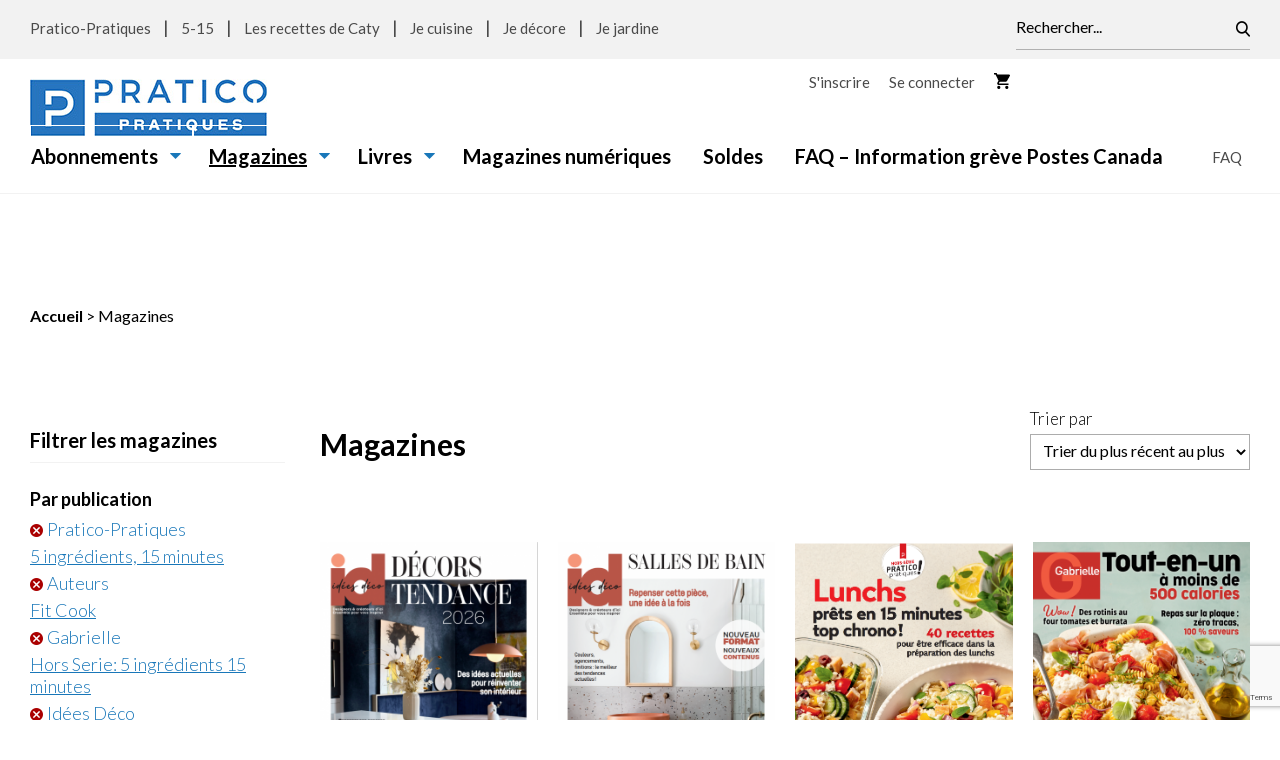

--- FILE ---
content_type: text/html; charset=UTF-8
request_url: https://boutique.pratico-pratiques.com/produits/type/magazines/?query_type_publications=or&filter_publications=auteurs,faites-le-plein-d-inspiration-pour-les-fetes,gabrielle,idees-deco,les-plaisirs-minceur-de-caty,les-plus-beaux-jardins-du-quebec,pratico-pratiques
body_size: 22555
content:
<!DOCTYPE html>
<!--[if lt IE 7]>  <html class="ie ie6 lte9 lte8 lte7" lang="fr-ca"> <![endif]-->
<!--[if IE 7]>     <html class="ie ie7 lte9 lte8 lte7" lang="fr-ca"> <![endif]-->
<!--[if IE 8]>     <html class="ie ie8 lte9 lte8" lang="fr-ca"> <![endif]-->
<!--[if IE 9]>     <html class="ie ie9 lte9 gt9" lang="fr-ca"> <![endif]-->
<!--[if gt IE 9]>  <html class="gt9" lang="fr-ca"> <![endif]-->
<!--[if !IE]><!--> <html lang="fr-ca"> <!--<![endif]-->
<head>
  

  <meta http-equiv="Content-Type" content="text/html; charset=utf-8">
  <meta name="language" content="fr">
  <meta name="viewport" content="width=device-width">
  <meta charset="UTF-8">
  <meta property="article:author" content="https://www.facebook.com/Leonard-175656265802960/" />

  <script type='application/ld+json'>
    {
      "@context": "http://www.schema.org",
      "@type": "Corporation",
      "name": "Boutique Pratico-Pratiques",
      "url": "https://boutique.pratico-pratiques.com/",
      "sameAs": [
        "https://www.pratico-pratiques.com",
        "https://www.5ingredients15minutes.com",
        "https://www.lesrecettesdecaty.com",
        "https://www.recettesjecuisine.com",
        "https://www.je-decore.com",
        "https://www.je-jardine.com",
        "https://www.facebook.com/PraticoPratiques/",
        "https://www.instagram.com/praticopratiques/?hl=en",
        "https://twitter.com/praticopratique?lang=en",
        "https://www.pinterest.ca/praticopratique/"
      ],
      "logo": "https://cdn.pratico-pratiques.com/app/uploads/sites/8/2019/05/29152821/pratico-og-image.jpg",
      "description": "La boutique en ligne de Pratico-Pratiques, c'est l'endroit où vous procurer facilement nos magazines et nos livres, vous abonner en quelques clics ou encore offrir un cadeau.",
      "address": {
        "@type": "PostalAddress",
        "streetAddress": "7710, boulevard Wilfrid-Hamel",
        "addressLocality": "Québec",
        "addressRegion": "Quebec",
        "postalCode": "G2G 2J5",
        "addressCountry": "Canada"
      }
    }
  </script>
  
  <script src="https://admin.pratico-pratiques.com/app/themes/pratico-store/js/vendors/html5shiv.js"></script>
  <script src="https://admin.pratico-pratiques.com/app/themes/pratico-store/js/vendors/selectivizr-min.js"></script>
  <link href="https://fonts.googleapis.com/css?family=Lato:300,400,700" rel="stylesheet">

  <link rel="apple-touch-icon" sizes="180x180" href="https://admin.pratico-pratiques.com/app/themes/pratico-store/images/favicon/apple-touch-icon.png">
  <link rel="icon" type="image/png" sizes="32x32" href="https://admin.pratico-pratiques.com/app/themes/pratico-store/images/favicon/favicon-32x32.png">
  <link rel="icon" type="image/png" sizes="16x16" href="https://admin.pratico-pratiques.com/app/themes/pratico-store/images/favicon/favicon-16x16.png">
  <link rel="manifest" href="https://admin.pratico-pratiques.com/app/themes/pratico-store/images/favicon/site.webmanifest">
  <link rel="mask-icon" href="https://admin.pratico-pratiques.com/app/themes/pratico-store/images/favicon/safari-pinned-tab.svg" color="#007945">
  <!-- <link rel="shortcut icon" href="https://admin.pratico-pratiques.com/app/themes/pratico-store/images/favicon/favicon.ico"> -->
  <meta name="msapplication-TileColor" content="#ffc40d">
  <meta name="msapplication-config" content="https://admin.pratico-pratiques.com/app/themes/pratico-store/images/favicon/browserconfig.xml">
  <meta name="theme-color" content="#ffffff">
  
  <link rel="stylesheet" type="text/css" href="https://admin.pratico-pratiques.com/app/themes/pratico-store/js/vendors/fancybox/jquery.fancybox.css?v=1571671402">
  <link rel="stylesheet" type="text/css" href="https://admin.pratico-pratiques.com/app/themes/pratico-store/js/vendors/slick/slick.css?v=1571671402">
  <link rel="stylesheet" type="text/css" href="https://admin.pratico-pratiques.com/app/themes/pratico-store/css/build/main.css?v=1747771287">
  <script>var ajaxurl = 'https://boutique.pratico-pratiques.com/wp-admin/admin-ajax.php'</script>
  <link rel="alternate" hreflang="x-default" href="https://boutique.pratico-pratiques.com/produits/type/magazines/" />

  <!-- Google Tag Manager -->
  <script>(function(w,d,s,l,i){w[l]=w[l]||[];w[l].push(
    {'gtm.start':new Date().getTime(),event:'gtm.js'}
    );var f=d.getElementsByTagName(s)[0],
  j=d.createElement(s),dl=l!='dataLayer'?'&l='+l:'';j.async=true;j.src=
  'https://www.googletagmanager.com/gtm.js?id='+i+dl;f.parentNode.insertBefore(j,f);
  })(window,document,'script','dataLayer','GTM-KGQX75');</script>

  <script>(function(w,d,s,l,i){w[l]=w[l]||[];w[l].push({'gtm.start':
  new Date().getTime(),event:'gtm.js'});var f=d.getElementsByTagName(s)[0],
  j=d.createElement(s),dl=l!='dataLayer'?'&l='+l:'';j.async=true;j.src=
  'https://www.googletagmanager.com/gtm.js?id='+i+dl;f.parentNode.insertBefore(j,f);
  })(window,document,'script','dataLayer','GTM-M63HX3C');</script>

  <script>(function(w,d,s,l,i){w[l]=w[l]||[];w[l].push({'gtm.start':
  new Date().getTime(),event:'gtm.js'});var f=d.getElementsByTagName(s)[0],
  j=d.createElement(s),dl=l!='dataLayer'?'&l='+l:'';j.async=true;j.src=
  'https://www.googletagmanager.com/gtm.js?id='+i+dl;f.parentNode.insertBefore(j,f);
  })(window,document,'script','dataLayer','GTM-K9D3PDX');</script>
  <!-- End Google Tag Manager -->

  
  <meta name='robots' content='index, follow, max-image-preview:large, max-snippet:-1, max-video-preview:-1' />
<link rel="alternate" hreflang="fr" href="https://boutique.pratico-pratiques.com/produits/type/magazines/" />
<link rel="alternate" hreflang="x-default" href="https://boutique.pratico-pratiques.com/produits/type/magazines/" />

<!-- Google Tag Manager for WordPress by gtm4wp.com -->
<script data-cfasync="false" data-pagespeed-no-defer>
	var gtm4wp_datalayer_name = "dataLayer";
	var dataLayer = dataLayer || [];
	const gtm4wp_use_sku_instead = false;
	const gtm4wp_currency = 'CAD';
	const gtm4wp_product_per_impression = 20;
	const gtm4wp_clear_ecommerce = false;
</script>
<!-- End Google Tag Manager for WordPress by gtm4wp.com -->
	<!-- This site is optimized with the Yoast SEO plugin v21.8.1 - https://yoast.com/wordpress/plugins/seo/ -->
	<title>Magazines - Boutique Pratico-Pratiques</title>
	<meta name="description" content="Découvrez ici tous nos magazines: 5 ingrédients-15 minutes, Je décore, Je jardine, Je cuisine, Les plaisirs miceur de Caty, Gabrielle et Idées déco." />
	<link rel="canonical" href="https://boutique.pratico-pratiques.com/produits/type/magazines/" />
	<link rel="next" href="https://boutique.pratico-pratiques.com/produits/type/magazines/page/2/" />
	<meta property="og:locale" content="fr_CA" />
	<meta property="og:type" content="article" />
	<meta property="og:title" content="Magazines - Boutique Pratico-Pratiques" />
	<meta property="og:description" content="Découvrez ici tous nos magazines: 5 ingrédients-15 minutes, Je décore, Je jardine, Je cuisine, Les plaisirs miceur de Caty, Gabrielle et Idées déco." />
	<meta property="og:url" content="https://boutique.pratico-pratiques.com/produits/type/magazines/" />
	<meta property="og:site_name" content="Boutique Pratico-Pratiques" />
	<meta property="og:image" content="https://cdn.pratico-pratiques.com/app/uploads/sites/8/2019/05/29152821/pratico-og-image.jpg" />
	<meta property="og:image:width" content="1200" />
	<meta property="og:image:height" content="630" />
	<meta property="og:image:type" content="image/jpeg" />
	<meta name="twitter:card" content="summary_large_image" />
	<script type="application/ld+json" class="yoast-schema-graph">{"@context":"https://schema.org","@graph":[{"@type":"CollectionPage","@id":"https://boutique.pratico-pratiques.com/produits/type/magazines/","url":"https://boutique.pratico-pratiques.com/produits/type/magazines/","name":"Magazines - Boutique Pratico-Pratiques","isPartOf":{"@id":"https://boutique.pratico-pratiques.com/#website"},"primaryImageOfPage":{"@id":"https://boutique.pratico-pratiques.com/produits/type/magazines/#primaryimage"},"image":{"@id":"https://boutique.pratico-pratiques.com/produits/type/magazines/#primaryimage"},"thumbnailUrl":"https://cdn.pratico-pratiques.com/app/uploads/sites/8/2025/10/13082116/Capture-decran-2025-11-13-082017.png","description":"Découvrez ici tous nos magazines: 5 ingrédients-15 minutes, Je décore, Je jardine, Je cuisine, Les plaisirs miceur de Caty, Gabrielle et Idées déco.","breadcrumb":{"@id":"https://boutique.pratico-pratiques.com/produits/type/magazines/#breadcrumb"},"inLanguage":"fr-CA"},{"@type":"ImageObject","inLanguage":"fr-CA","@id":"https://boutique.pratico-pratiques.com/produits/type/magazines/#primaryimage","url":"https://cdn.pratico-pratiques.com/app/uploads/sites/8/2025/10/13082116/Capture-decran-2025-11-13-082017.png","contentUrl":"https://cdn.pratico-pratiques.com/app/uploads/sites/8/2025/10/13082116/Capture-decran-2025-11-13-082017.png","width":640,"height":871},{"@type":"BreadcrumbList","@id":"https://boutique.pratico-pratiques.com/produits/type/magazines/#breadcrumb","itemListElement":[{"@type":"ListItem","position":1,"name":"Accueil","item":"https://boutique.pratico-pratiques.com/"},{"@type":"ListItem","position":2,"name":"Magazines"}]},{"@type":"WebSite","@id":"https://boutique.pratico-pratiques.com/#website","url":"https://boutique.pratico-pratiques.com/","name":"Boutique Pratico-Pratiques","description":"Boutique Pratico-Pratiques","potentialAction":[{"@type":"SearchAction","target":{"@type":"EntryPoint","urlTemplate":"https://boutique.pratico-pratiques.com/?s={search_term_string}"},"query-input":"required name=search_term_string"}],"inLanguage":"fr-CA"}]}</script>
	<!-- / Yoast SEO plugin. -->


<link rel='dns-prefetch' href='//admin.pratico-pratiques.com' />
<link href='https://fonts.gstatic.com' crossorigin rel='preconnect' />
<link rel="alternate" type="application/rss+xml" title="Flux pour Boutique Pratico-Pratiques &raquo; Magazines Catégorie" href="https://boutique.pratico-pratiques.com/produits/type/magazines/feed/" />
<link rel='stylesheet' id='wc-stripe-blocks-checkout-style-css' href='https://admin.pratico-pratiques.com/app/plugins/woocommerce-gateway-stripe/build/upe_blocks.css?ver=3c3097398bec3b679bd640b2ff5b4e50' type='text/css' media='all' />
<style id='wp-emoji-styles-inline-css' type='text/css'>

	img.wp-smiley, img.emoji {
		display: inline !important;
		border: none !important;
		box-shadow: none !important;
		height: 1em !important;
		width: 1em !important;
		margin: 0 0.07em !important;
		vertical-align: -0.1em !important;
		background: none !important;
		padding: 0 !important;
	}
</style>
<link rel='stylesheet' id='wp-block-library-css' href='https://boutique.pratico-pratiques.com/wp-includes/css/dist/block-library/style.min.css?ver=6.6.2' type='text/css' media='all' />
<link rel='stylesheet' id='wc-blocks-vendors-style-css' href='https://admin.pratico-pratiques.com/app/plugins/woocommerce/packages/woocommerce-blocks/build/wc-blocks-vendors-style.css?ver=10.2.4' type='text/css' media='all' />
<link rel='stylesheet' id='wc-blocks-style-css' href='https://admin.pratico-pratiques.com/app/plugins/woocommerce/packages/woocommerce-blocks/build/wc-blocks-style.css?ver=10.2.4' type='text/css' media='all' />
<style id='classic-theme-styles-inline-css' type='text/css'>
/*! This file is auto-generated */
.wp-block-button__link{color:#fff;background-color:#32373c;border-radius:9999px;box-shadow:none;text-decoration:none;padding:calc(.667em + 2px) calc(1.333em + 2px);font-size:1.125em}.wp-block-file__button{background:#32373c;color:#fff;text-decoration:none}
</style>
<style id='global-styles-inline-css' type='text/css'>
:root{--wp--preset--aspect-ratio--square: 1;--wp--preset--aspect-ratio--4-3: 4/3;--wp--preset--aspect-ratio--3-4: 3/4;--wp--preset--aspect-ratio--3-2: 3/2;--wp--preset--aspect-ratio--2-3: 2/3;--wp--preset--aspect-ratio--16-9: 16/9;--wp--preset--aspect-ratio--9-16: 9/16;--wp--preset--color--black: #000000;--wp--preset--color--cyan-bluish-gray: #abb8c3;--wp--preset--color--white: #ffffff;--wp--preset--color--pale-pink: #f78da7;--wp--preset--color--vivid-red: #cf2e2e;--wp--preset--color--luminous-vivid-orange: #ff6900;--wp--preset--color--luminous-vivid-amber: #fcb900;--wp--preset--color--light-green-cyan: #7bdcb5;--wp--preset--color--vivid-green-cyan: #00d084;--wp--preset--color--pale-cyan-blue: #8ed1fc;--wp--preset--color--vivid-cyan-blue: #0693e3;--wp--preset--color--vivid-purple: #9b51e0;--wp--preset--gradient--vivid-cyan-blue-to-vivid-purple: linear-gradient(135deg,rgba(6,147,227,1) 0%,rgb(155,81,224) 100%);--wp--preset--gradient--light-green-cyan-to-vivid-green-cyan: linear-gradient(135deg,rgb(122,220,180) 0%,rgb(0,208,130) 100%);--wp--preset--gradient--luminous-vivid-amber-to-luminous-vivid-orange: linear-gradient(135deg,rgba(252,185,0,1) 0%,rgba(255,105,0,1) 100%);--wp--preset--gradient--luminous-vivid-orange-to-vivid-red: linear-gradient(135deg,rgba(255,105,0,1) 0%,rgb(207,46,46) 100%);--wp--preset--gradient--very-light-gray-to-cyan-bluish-gray: linear-gradient(135deg,rgb(238,238,238) 0%,rgb(169,184,195) 100%);--wp--preset--gradient--cool-to-warm-spectrum: linear-gradient(135deg,rgb(74,234,220) 0%,rgb(151,120,209) 20%,rgb(207,42,186) 40%,rgb(238,44,130) 60%,rgb(251,105,98) 80%,rgb(254,248,76) 100%);--wp--preset--gradient--blush-light-purple: linear-gradient(135deg,rgb(255,206,236) 0%,rgb(152,150,240) 100%);--wp--preset--gradient--blush-bordeaux: linear-gradient(135deg,rgb(254,205,165) 0%,rgb(254,45,45) 50%,rgb(107,0,62) 100%);--wp--preset--gradient--luminous-dusk: linear-gradient(135deg,rgb(255,203,112) 0%,rgb(199,81,192) 50%,rgb(65,88,208) 100%);--wp--preset--gradient--pale-ocean: linear-gradient(135deg,rgb(255,245,203) 0%,rgb(182,227,212) 50%,rgb(51,167,181) 100%);--wp--preset--gradient--electric-grass: linear-gradient(135deg,rgb(202,248,128) 0%,rgb(113,206,126) 100%);--wp--preset--gradient--midnight: linear-gradient(135deg,rgb(2,3,129) 0%,rgb(40,116,252) 100%);--wp--preset--font-size--small: 13px;--wp--preset--font-size--medium: 20px;--wp--preset--font-size--large: 36px;--wp--preset--font-size--x-large: 42px;--wp--preset--spacing--20: 0.44rem;--wp--preset--spacing--30: 0.67rem;--wp--preset--spacing--40: 1rem;--wp--preset--spacing--50: 1.5rem;--wp--preset--spacing--60: 2.25rem;--wp--preset--spacing--70: 3.38rem;--wp--preset--spacing--80: 5.06rem;--wp--preset--shadow--natural: 6px 6px 9px rgba(0, 0, 0, 0.2);--wp--preset--shadow--deep: 12px 12px 50px rgba(0, 0, 0, 0.4);--wp--preset--shadow--sharp: 6px 6px 0px rgba(0, 0, 0, 0.2);--wp--preset--shadow--outlined: 6px 6px 0px -3px rgba(255, 255, 255, 1), 6px 6px rgba(0, 0, 0, 1);--wp--preset--shadow--crisp: 6px 6px 0px rgba(0, 0, 0, 1);}:where(.is-layout-flex){gap: 0.5em;}:where(.is-layout-grid){gap: 0.5em;}body .is-layout-flex{display: flex;}.is-layout-flex{flex-wrap: wrap;align-items: center;}.is-layout-flex > :is(*, div){margin: 0;}body .is-layout-grid{display: grid;}.is-layout-grid > :is(*, div){margin: 0;}:where(.wp-block-columns.is-layout-flex){gap: 2em;}:where(.wp-block-columns.is-layout-grid){gap: 2em;}:where(.wp-block-post-template.is-layout-flex){gap: 1.25em;}:where(.wp-block-post-template.is-layout-grid){gap: 1.25em;}.has-black-color{color: var(--wp--preset--color--black) !important;}.has-cyan-bluish-gray-color{color: var(--wp--preset--color--cyan-bluish-gray) !important;}.has-white-color{color: var(--wp--preset--color--white) !important;}.has-pale-pink-color{color: var(--wp--preset--color--pale-pink) !important;}.has-vivid-red-color{color: var(--wp--preset--color--vivid-red) !important;}.has-luminous-vivid-orange-color{color: var(--wp--preset--color--luminous-vivid-orange) !important;}.has-luminous-vivid-amber-color{color: var(--wp--preset--color--luminous-vivid-amber) !important;}.has-light-green-cyan-color{color: var(--wp--preset--color--light-green-cyan) !important;}.has-vivid-green-cyan-color{color: var(--wp--preset--color--vivid-green-cyan) !important;}.has-pale-cyan-blue-color{color: var(--wp--preset--color--pale-cyan-blue) !important;}.has-vivid-cyan-blue-color{color: var(--wp--preset--color--vivid-cyan-blue) !important;}.has-vivid-purple-color{color: var(--wp--preset--color--vivid-purple) !important;}.has-black-background-color{background-color: var(--wp--preset--color--black) !important;}.has-cyan-bluish-gray-background-color{background-color: var(--wp--preset--color--cyan-bluish-gray) !important;}.has-white-background-color{background-color: var(--wp--preset--color--white) !important;}.has-pale-pink-background-color{background-color: var(--wp--preset--color--pale-pink) !important;}.has-vivid-red-background-color{background-color: var(--wp--preset--color--vivid-red) !important;}.has-luminous-vivid-orange-background-color{background-color: var(--wp--preset--color--luminous-vivid-orange) !important;}.has-luminous-vivid-amber-background-color{background-color: var(--wp--preset--color--luminous-vivid-amber) !important;}.has-light-green-cyan-background-color{background-color: var(--wp--preset--color--light-green-cyan) !important;}.has-vivid-green-cyan-background-color{background-color: var(--wp--preset--color--vivid-green-cyan) !important;}.has-pale-cyan-blue-background-color{background-color: var(--wp--preset--color--pale-cyan-blue) !important;}.has-vivid-cyan-blue-background-color{background-color: var(--wp--preset--color--vivid-cyan-blue) !important;}.has-vivid-purple-background-color{background-color: var(--wp--preset--color--vivid-purple) !important;}.has-black-border-color{border-color: var(--wp--preset--color--black) !important;}.has-cyan-bluish-gray-border-color{border-color: var(--wp--preset--color--cyan-bluish-gray) !important;}.has-white-border-color{border-color: var(--wp--preset--color--white) !important;}.has-pale-pink-border-color{border-color: var(--wp--preset--color--pale-pink) !important;}.has-vivid-red-border-color{border-color: var(--wp--preset--color--vivid-red) !important;}.has-luminous-vivid-orange-border-color{border-color: var(--wp--preset--color--luminous-vivid-orange) !important;}.has-luminous-vivid-amber-border-color{border-color: var(--wp--preset--color--luminous-vivid-amber) !important;}.has-light-green-cyan-border-color{border-color: var(--wp--preset--color--light-green-cyan) !important;}.has-vivid-green-cyan-border-color{border-color: var(--wp--preset--color--vivid-green-cyan) !important;}.has-pale-cyan-blue-border-color{border-color: var(--wp--preset--color--pale-cyan-blue) !important;}.has-vivid-cyan-blue-border-color{border-color: var(--wp--preset--color--vivid-cyan-blue) !important;}.has-vivid-purple-border-color{border-color: var(--wp--preset--color--vivid-purple) !important;}.has-vivid-cyan-blue-to-vivid-purple-gradient-background{background: var(--wp--preset--gradient--vivid-cyan-blue-to-vivid-purple) !important;}.has-light-green-cyan-to-vivid-green-cyan-gradient-background{background: var(--wp--preset--gradient--light-green-cyan-to-vivid-green-cyan) !important;}.has-luminous-vivid-amber-to-luminous-vivid-orange-gradient-background{background: var(--wp--preset--gradient--luminous-vivid-amber-to-luminous-vivid-orange) !important;}.has-luminous-vivid-orange-to-vivid-red-gradient-background{background: var(--wp--preset--gradient--luminous-vivid-orange-to-vivid-red) !important;}.has-very-light-gray-to-cyan-bluish-gray-gradient-background{background: var(--wp--preset--gradient--very-light-gray-to-cyan-bluish-gray) !important;}.has-cool-to-warm-spectrum-gradient-background{background: var(--wp--preset--gradient--cool-to-warm-spectrum) !important;}.has-blush-light-purple-gradient-background{background: var(--wp--preset--gradient--blush-light-purple) !important;}.has-blush-bordeaux-gradient-background{background: var(--wp--preset--gradient--blush-bordeaux) !important;}.has-luminous-dusk-gradient-background{background: var(--wp--preset--gradient--luminous-dusk) !important;}.has-pale-ocean-gradient-background{background: var(--wp--preset--gradient--pale-ocean) !important;}.has-electric-grass-gradient-background{background: var(--wp--preset--gradient--electric-grass) !important;}.has-midnight-gradient-background{background: var(--wp--preset--gradient--midnight) !important;}.has-small-font-size{font-size: var(--wp--preset--font-size--small) !important;}.has-medium-font-size{font-size: var(--wp--preset--font-size--medium) !important;}.has-large-font-size{font-size: var(--wp--preset--font-size--large) !important;}.has-x-large-font-size{font-size: var(--wp--preset--font-size--x-large) !important;}
:where(.wp-block-post-template.is-layout-flex){gap: 1.25em;}:where(.wp-block-post-template.is-layout-grid){gap: 1.25em;}
:where(.wp-block-columns.is-layout-flex){gap: 2em;}:where(.wp-block-columns.is-layout-grid){gap: 2em;}
:root :where(.wp-block-pullquote){font-size: 1.5em;line-height: 1.6;}
</style>
<link rel='stylesheet' id='wpml-blocks-css' href='https://admin.pratico-pratiques.com/app/plugins/sitepress-multilingual-cms/dist/css/blocks/styles.css?ver=4.6.3' type='text/css' media='all' />
<link rel='stylesheet' id='contact-form-7-css' href='https://admin.pratico-pratiques.com/app/plugins/contact-form-7/includes/css/styles.css?ver=5.7.7' type='text/css' media='all' />
<link rel='stylesheet' id='woocommerce-layout-css' href='https://admin.pratico-pratiques.com/app/plugins/woocommerce/assets/css/woocommerce-layout.css?ver=7.8.2' type='text/css' media='all' />
<link rel='stylesheet' id='woocommerce-smallscreen-css' href='https://admin.pratico-pratiques.com/app/plugins/woocommerce/assets/css/woocommerce-smallscreen.css?ver=7.8.2' type='text/css' media='only screen and (max-width: 768px)' />
<link rel='stylesheet' id='woocommerce-general-css' href='https://admin.pratico-pratiques.com/app/plugins/woocommerce/assets/css/woocommerce.css?ver=7.8.2' type='text/css' media='all' />
<style id='woocommerce-inline-inline-css' type='text/css'>
.woocommerce form .form-row .required { visibility: visible; }
</style>
<link rel='stylesheet' id='fpf_front-css' href='https://admin.pratico-pratiques.com/app/plugins/flexible-product-fields/assets/css/front.min.css?ver=2.3.8.69' type='text/css' media='all' />
<link rel='stylesheet' id='newsletter-css' href='https://admin.pratico-pratiques.com/app/plugins/newsletter/style.css?ver=7.8.8' type='text/css' media='all' />
<script type="text/javascript" src="https://boutique.pratico-pratiques.com/wp-includes/js/jquery/jquery.min.js?ver=3.7.1" id="jquery-core-js"></script>
<script type="text/javascript" src="https://boutique.pratico-pratiques.com/wp-includes/js/jquery/jquery-migrate.min.js?ver=3.4.1" id="jquery-migrate-js"></script>
<link rel="https://api.w.org/" href="https://boutique.pratico-pratiques.com/wp-json/" /><link rel="alternate" title="JSON" type="application/json" href="https://boutique.pratico-pratiques.com/wp-json/wp/v2/product_cat/19" /><link rel="EditURI" type="application/rsd+xml" title="RSD" href="https://boutique.pratico-pratiques.com/xmlrpc.php?rsd" />
      <!-- OBOXADS Begin -->      <link rel="dns-prefetch" href="https://static.tagman.ca/" />
      <link rel="dns-prefetch" href="https://securepubads.g.doubleclick.net/" />
      <link rel="preconnect" href="https://static.tagman.ca/" />
      <link rel="preconnect" href="https://securepubads.g.doubleclick.net/" />    
      <script>
      (function (w,d,s,n,g,u) {
          var cs = d.getElementsByTagName(s)[0],
              ns = d.createElement(s),
              cb = 1769123934
          w[n] = w[n] || [];
          w[n].ts = Date.now();
          w[g] = w[g] || {};
          w[g].cmd = w[g].cmd || [];

          ns.async = true;
          ns.src = '//static.tagman.ca/v4/sites/'+ u +'.js?cb='+ cb;
          cs.parentNode.insertBefore(ns, cs);
      })(window, document, 'script', 'OBOXADSQ', 'googletag', 'pratico-pratiques_site');
      </script>
      <script async src="https://securepubads.g.doubleclick.net/tag/js/gpt.js"></script>    <script>
        OBOXADSQ.push({
            "postId": "19",
            "contentType": "archives",
            "startTime": new Date().getTime(),
            "contentCategories": [],
            "cmd": "config"
        });
    </script>
    <!-- OBOXADS End --><meta name="generator" content="WPML ver:4.6.3 stt:4;" />

<!-- Google Tag Manager for WordPress by gtm4wp.com -->
<!-- GTM Container placement set to off -->
<script data-cfasync="false" data-pagespeed-no-defer>
	var dataLayer_content = {"pagePostType":"product","pagePostType2":"tax-product","pageCategory":[]};
	dataLayer.push( dataLayer_content );
</script>
<script type="text/javascript">
	console.warn && console.warn("[GTM4WP] Google Tag Manager container code placement set to OFF !!!");
	console.warn && console.warn("[GTM4WP] Data layer codes are active but GTM container must be loaded using custom coding !!!");
</script>
<!-- End Google Tag Manager for WordPress by gtm4wp.com -->	<noscript><style>.woocommerce-product-gallery{ opacity: 1 !important; }</style></noscript>
			<style type="text/css" id="wp-custom-css">
			.woocommerce div.product form.cart .woocommerce-variation-description p {
    margin-bottom: 1em;
    color: black;
    font-weight: bold;
}

.content-area {
		margin-top: 50px;	
}


.main-content {
	margin-top: 14em;
}		</style>
		<style id="wpforms-css-vars-root">
				:root {
					--wpforms-field-border-radius: 3px;
--wpforms-field-background-color: #ffffff;
--wpforms-field-border-color: rgba( 0, 0, 0, 0.25 );
--wpforms-field-text-color: rgba( 0, 0, 0, 0.7 );
--wpforms-label-color: rgba( 0, 0, 0, 0.85 );
--wpforms-label-sublabel-color: rgba( 0, 0, 0, 0.55 );
--wpforms-label-error-color: #d63637;
--wpforms-button-border-radius: 3px;
--wpforms-button-background-color: #066aab;
--wpforms-button-text-color: #ffffff;
--wpforms-field-size-input-height: 43px;
--wpforms-field-size-input-spacing: 15px;
--wpforms-field-size-font-size: 16px;
--wpforms-field-size-line-height: 19px;
--wpforms-field-size-padding-h: 14px;
--wpforms-field-size-checkbox-size: 16px;
--wpforms-field-size-sublabel-spacing: 5px;
--wpforms-field-size-icon-size: 1;
--wpforms-label-size-font-size: 16px;
--wpforms-label-size-line-height: 19px;
--wpforms-label-size-sublabel-font-size: 14px;
--wpforms-label-size-sublabel-line-height: 17px;
--wpforms-button-size-font-size: 17px;
--wpforms-button-size-height: 41px;
--wpforms-button-size-padding-h: 15px;
--wpforms-button-size-margin-top: 10px;

				}
			</style>  
  <script>
(function() {
    function initHeaderScroll() {
        var header = document.querySelector('.site-header');
        var scrollThreshold = 50; // Distance de scroll avant d'activer la transparence
        
        if (header) {
            function handleScroll() {
                var scrollTop = window.pageYOffset || document.documentElement.scrollTop;
                
                if (scrollTop > scrollThreshold) {
                    header.classList.add('scrolled');
                } else {
                    header.classList.remove('scrolled');
                }
            }
            
            // Vérifier au chargement de la page
            handleScroll();
            
            // Écouter le scroll
            window.addEventListener('scroll', handleScroll, { passive: true });
        }
    }
    
    // Attendre que le DOM soit chargé
    if (document.readyState === 'loading') {
        document.addEventListener('DOMContentLoaded', initHeaderScroll);
    } else {
        initHeaderScroll();
    }
})();
</script>
  
  <link href="https://cdn.jsdelivr.net/npm/select2@4.1.0-rc.0/dist/css/select2.min.css" rel="stylesheet" />
  <script src="https://cdn.jsdelivr.net/npm/select2@4.1.0-rc.0/dist/js/select2.min.js"></script>
</head>
<body class="archive tax-product_cat term-magazines term-19 theme-pratico-store desktop chrome woocommerce woocommerce-page woocommerce-no-js site-fr" id="anchor-top">
<!-- Google Tag Manager (noscript) -->
<noscript><iframe src="https://www.googletagmanager.com/ns.html?id=GTM-KGQX75"
height="0" width="0" style="display:none;visibility:hidden"></iframe></noscript>

<noscript><iframe src="https://www.googletagmanager.com/ns.html?id=GTM-M63HX3C"
height="0" width="0" style="display:none;visibility:hidden"></iframe></noscript>

<noscript><iframe src="https://www.googletagmanager.com/ns.html?id=GTM-K9D3PDX"
height="0" width="0" style="display:none;visibility:hidden"></iframe></noscript>
<!-- End Google Tag Manager (noscript) -->
  <div class="main-wrapper">
    <header class="clearfix site-header">
              <div class="meta-nav">
          <div class="wrapper clearfix">
            <ul class="meta-navigation stripped">
              <li id="menu-item-2524" class="menu-item menu-item-type-custom menu-item-object-custom menu-item-2524"><a target="_blank" rel="noopener" href="https://www.pratico-pratiques.com/">Pratico-Pratiques</a></li>
<li id="menu-item-2525" class="menu-item menu-item-type-custom menu-item-object-custom menu-item-2525"><a target="_blank" rel="noopener" href="https://www.5ingredients15minutes.com/">5-15</a></li>
<li id="menu-item-2526" class="menu-item menu-item-type-custom menu-item-object-custom menu-item-2526"><a target="_blank" rel="noopener" href="https://www.lesrecettesdecaty.com/">Les recettes de Caty</a></li>
<li id="menu-item-2527" class="menu-item menu-item-type-custom menu-item-object-custom menu-item-2527"><a target="_blank" rel="noopener" href="https://www.recettesjecuisine.com/">Je cuisine</a></li>
<li id="menu-item-2528" class="menu-item menu-item-type-custom menu-item-object-custom menu-item-2528"><a target="_blank" rel="noopener" href="https://www.je-decore.com/">Je décore</a></li>
<li id="menu-item-2529" class="menu-item menu-item-type-custom menu-item-object-custom menu-item-2529"><a target="_blank" rel="noopener" href="https://www.je-jardine.com/">Je jardine</a></li>
            </ul>
            <form role="search" method="get" id="searchform" action="https://boutique.pratico-pratiques.com/">
				<div>
					<label class="screen-reader-text" for="s">Rechercher...</label>
					<input type="text" value="" name="s" id="s" placeholder="Rechercher..." />                           
					<button type="submit" id="searchsubmit" /></button>  
					<input type="hidden" name="post_type" value="product" />
				</div>
			</form>          </div>
        </div>
            <div class="wrapper clearfix">
                <a href="https://boutique.pratico-pratiques.com" title="Pratico-Pratiques" class="pratico-logo fr"></a>
                  <a href="#" class="mobile-btn"><span></span></a>
                          <div class="shop-options mobile-visible">
                              <a class="account-link" href="https://boutique.pratico-pratiques.com/compte/" title="Se connecter"><svg xmlns="http://www.w3.org/2000/svg" width="510" height="510" viewBox="0 0 510 510"><path d="M255 0C114.8 0 0 114.8 0 255s114.8 255 255 255 255-114.7 255-255S395.3 0 255 0zM255 76.5c43.4 0 76.5 33.2 76.5 76.5s-33.1 76.5-76.5 76.5c-43.3 0-76.5-33.1-76.5-76.5S211.7 76.5 255 76.5zM255 438.6c-63.7 0-119.8-33.1-153-81.6 0-51 102-79 153-79S408 306 408 357C374.9 405.5 318.8 438.6 255 438.6z"/></svg></a>
                            <a href="https://boutique.pratico-pratiques.com/panier/" class="cart-link" title="Panier">
                <div class="icon"><svg xmlns="http://www.w3.org/2000/svg" width="16" height="16" viewBox="0 0 16 16"><path d="M4.8 12.8c-0.9 0-1.6 0.7-1.6 1.6C3.2 15.3 3.9 16 4.8 16c0.9 0 1.6-0.7 1.6-1.6C6.4 13.5 5.7 12.8 4.8 12.8L4.8 12.8zM0 0v1.6h1.6L4.5 7.7 3.4 9.6c-0.1 0.2-0.2 0.6-0.2 0.8C3.2 11.3 3.9 12 4.8 12h9.6v-1.6H5.1c-0.1 0-0.2-0.1-0.2-0.2V10.2L5.7 8.8h5.9c0.6 0 1.1-0.3 1.4-0.8l2.9-5.2C16 2.6 16 2.6 16 2.4c0-0.5-0.3-0.8-0.8-0.8H3.4L2.6 0H0zM12.8 12.8c-0.9 0-1.6 0.7-1.6 1.6 0 0.9 0.7 1.6 1.6 1.6s1.6-0.7 1.6-1.6C14.4 13.5 13.7 12.8 12.8 12.8L12.8 12.8zM12.8 12.8"/></svg></div>
                <div class="header-cart-count"><span class="hide">0</span></div>
              </a>
          </div>
                          <div class="menu-container">
            <ul class="shop-menu stripped">
                              <li><a href="https://boutique.pratico-pratiques.com/compte/?register" title="S'inscrire">S'inscrire</a></li>
                <li><a href="https://boutique.pratico-pratiques.com/compte/" title="Se connecter">Se connecter</a></li>
                                          <li class="cart-link ">
                <a href="https://boutique.pratico-pratiques.com/panier/" title="Panier">
                  <div class="icon"><svg xmlns="http://www.w3.org/2000/svg" width="16" height="16" viewBox="0 0 16 16"><path d="M4.8 12.8c-0.9 0-1.6 0.7-1.6 1.6C3.2 15.3 3.9 16 4.8 16c0.9 0 1.6-0.7 1.6-1.6C6.4 13.5 5.7 12.8 4.8 12.8L4.8 12.8zM0 0v1.6h1.6L4.5 7.7 3.4 9.6c-0.1 0.2-0.2 0.6-0.2 0.8C3.2 11.3 3.9 12 4.8 12h9.6v-1.6H5.1c-0.1 0-0.2-0.1-0.2-0.2V10.2L5.7 8.8h5.9c0.6 0 1.1-0.3 1.4-0.8l2.9-5.2C16 2.6 16 2.6 16 2.4c0-0.5-0.3-0.8-0.8-0.8H3.4L2.6 0H0zM12.8 12.8c-0.9 0-1.6 0.7-1.6 1.6 0 0.9 0.7 1.6 1.6 1.6s1.6-0.7 1.6-1.6C14.4 13.5 13.7 12.8 12.8 12.8L12.8 12.8zM12.8 12.8"/></svg></div>
                  <div class="header-cart-count"><span class="hide">0</span></div>
                </a>
                <div class="shop-minicart">
                  <div class="widget woocommerce widget_shopping_cart"><div class="widget_shopping_cart_content"></div></div>                </div>
              </li>
            </ul>
            <div class="menu-second-row clearfix">
              <ul class="main-navigation stripped">
                <li id="menu-item-2494" class="menu-item menu-item-type-taxonomy menu-item-object-product_cat menu-item-has-children menu-item-2494"><a href="https://boutique.pratico-pratiques.com/produits/type/abonnements/">Abonnements</a>
<ul class="sub-menu">
	<li id="menu-item-864474" class="show-all-link menu-item menu-item-type-custom menu-item-object-custom menu-item-864474"><a href="https://boutique.pratico-pratiques.com/produits/type/abonnements/">Tous les abonnements</a></li>
	<li id="menu-item-864475" class="menu-item menu-item-type-custom menu-item-object-custom menu-item-864475"><a href="https://boutique.pratico-pratiques.com/produits/5-ingredients-15-minutes/">5 ingrédients, 15 minutes</a></li>
	<li id="menu-item-864476" class="menu-item menu-item-type-custom menu-item-object-custom menu-item-864476"><a href="https://boutique.pratico-pratiques.com/produits/je-cuisine/">Je cuisine</a></li>
	<li id="menu-item-864477" class="menu-item menu-item-type-custom menu-item-object-custom menu-item-864477"><a href="https://boutique.pratico-pratiques.com/produits/les-plaisirs-minceur-de-caty/">Plaisir au menu avec Caty</a></li>
	<li id="menu-item-864478" class="menu-item menu-item-type-custom menu-item-object-custom menu-item-864478"><a href="https://boutique.pratico-pratiques.com/produits/gabrielle/">Gabrielle</a></li>
	<li id="menu-item-1028224" class="menu-item menu-item-type-custom menu-item-object-custom menu-item-1028224"><a href="https://boutique.pratico-pratiques.com/produits/vita-beata-la-vie-heureuse-avec-christine-michaud/">Vita Beata</a></li>
	<li id="menu-item-864479" class="menu-item menu-item-type-custom menu-item-object-custom menu-item-864479"><a href="https://boutique.pratico-pratiques.com/produits/je-decore/">Je décore</a></li>
	<li id="menu-item-864480" class="menu-item menu-item-type-custom menu-item-object-custom menu-item-864480"><a href="https://boutique.pratico-pratiques.com/produits/abonnement-magazine-je-jardine/">Je jardine</a></li>
	<li id="menu-item-864481" class="menu-item menu-item-type-custom menu-item-object-custom menu-item-864481"><a href="https://boutique.pratico-pratiques.com/produits/abonnement-magazine-idees-deco/">idées déco</a></li>
</ul>
</li>
<li id="menu-item-2495" class="big-sub-menu menu-item menu-item-type-taxonomy menu-item-object-product_cat current-menu-item current-menu-ancestor current-menu-parent menu-item-has-children menu-item-2495"><a href="https://boutique.pratico-pratiques.com/produits/type/magazines/" aria-current="page">Magazines</a>
<ul class="sub-menu">
	<li id="menu-item-2497" class="show-all-link menu-item menu-item-type-taxonomy menu-item-object-product_cat current-menu-item menu-item-2497"><a href="https://boutique.pratico-pratiques.com/produits/type/magazines/" aria-current="page">Voir tous les magazines</a></li>
	<li id="menu-item-2498" class="fake-menu-link float-zone menu-item menu-item-type-custom menu-item-object-custom menu-item-has-children menu-item-2498"><a href="#">Magazines culinaires</a>
	<ul class="sub-menu">
		<li id="menu-item-2506" class="menu-item menu-item-type-custom menu-item-object-custom menu-item-2506"><a href="/produits/type/magazines/?filter_publications=5-ingredients-15-minutes">5 ingrédients &#8211; 15 minutes</a></li>
		<li id="menu-item-2507" class="menu-item menu-item-type-custom menu-item-object-custom menu-item-2507"><a href="/produits/type/magazines/?filter_publications=je-cuisine">Je cuisine</a></li>
		<li id="menu-item-823293" class="menu-item menu-item-type-custom menu-item-object-custom menu-item-823293"><a href="/produits/type/magazines/?filter_publications=plaisir-au-menu-avec-caty&#038;query_type_publications=or">Plaisir au menu avec Caty</a></li>
		<li id="menu-item-823294" class="menu-item menu-item-type-custom menu-item-object-custom menu-item-823294"><a href="/produits/type/magazines/?filter_publications=gabrielle&#038;query_type_publications=or">Gabrielle</a></li>
	</ul>
</li>
	<li id="menu-item-823292" class="fake-menu-link float-zone menu-item menu-item-type-custom menu-item-object-custom menu-item-has-children menu-item-823292"><a href="#">Magazines déco et jardin</a>
	<ul class="sub-menu">
		<li id="menu-item-2508" class="menu-item menu-item-type-custom menu-item-object-custom menu-item-2508"><a href="/produits/type/magazines/?filter_publications=je-decore">Je décore</a></li>
		<li id="menu-item-823296" class="menu-item menu-item-type-custom menu-item-object-custom menu-item-823296"><a href="/produits/type/magazines/?filter_publications=je-jardine&#038;query_type_publications=or">Je jardine</a></li>
		<li id="menu-item-823297" class="menu-item menu-item-type-custom menu-item-object-custom menu-item-823297"><a href="/produits/type/magazines/?filter_publications=idees-deco&#038;query_type_publications=or">Idées déco</a></li>
		<li id="menu-item-823298" class="menu-item menu-item-type-custom menu-item-object-custom menu-item-823298"><a href="/produits/type/magazines/?filter_publications=les-plus-beaux-jardins-du-quebec&#038;query_type_publications=or">Les plus beaux jardins du Québec</a></li>
	</ul>
</li>
</ul>
</li>
<li id="menu-item-2496" class="menu-item menu-item-type-taxonomy menu-item-object-product_cat menu-item-has-children menu-item-2496"><a href="https://boutique.pratico-pratiques.com/produits/type/livres/">Livres</a>
<ul class="sub-menu">
	<li id="menu-item-2510" class="show-all-link menu-item menu-item-type-taxonomy menu-item-object-product_cat menu-item-2510"><a href="https://boutique.pratico-pratiques.com/produits/type/livres/">Voir tous les livres</a></li>
	<li id="menu-item-2511" class="menu-item menu-item-type-custom menu-item-object-custom menu-item-2511"><a href="/produits/type/livres/?query_type_type-de-publication=or&#038;filter_type-de-publication=camping,cuisine">Livres de recettes</a></li>
	<li id="menu-item-823303" class="menu-item menu-item-type-custom menu-item-object-custom menu-item-823303"><a href="/produits/type/livres/?filter_type-de-publication=roman-jeunesse&#038;query_type_type-de-publication=or">Livres jeunesse</a></li>
	<li id="menu-item-823304" class="menu-item menu-item-type-custom menu-item-object-custom menu-item-823304"><a href="/produits/type/livres/?query_type_type-de-publication=or&#038;filter_type-de-publication=recits-et-biographies,roman">Romans et biographies</a></li>
	<li id="menu-item-823305" class="menu-item menu-item-type-custom menu-item-object-custom menu-item-823305"><a href="/produits/type/livres/?query_type_type-de-publication=or&#038;filter_type-de-publication=croissance-personnelle,guides-pratiques,sante-et-mise-en-forme">Santé et guides pratiques</a></li>
	<li id="menu-item-823306" class="menu-item menu-item-type-custom menu-item-object-custom menu-item-823306"><a href="/produits/type/livres/?filter_type-de-publication=jardinage&#038;query_type_type-de-publication=or">Jardinage</a></li>
</ul>
</li>
<li id="menu-item-1027503" class="menu-item menu-item-type-taxonomy menu-item-object-product_cat menu-item-1027503"><a href="https://boutique.pratico-pratiques.com/produits/type/magazines-numeriques/">Magazines numériques</a></li>
<li id="menu-item-1032841" class="menu-item menu-item-type-custom menu-item-object-custom menu-item-1032841"><a target="_blank" rel="noopener" href="https://vendredifou.boutique.pratico-pratiques.com/collections/essentiels-petits-prix">Soldes</a></li>
<li id="menu-item-1044652" class="menu-item menu-item-type-post_type menu-item-object-page menu-item-1044652"><a href="https://boutique.pratico-pratiques.com/faq-information-greve-poste-canada/">FAQ – Information grève Postes Canada</a></li>
              </ul>
              <ul class="secondary-nav stripped">
                <li id="menu-item-824179" class="menu-item menu-item-type-custom menu-item-object-custom menu-item-824179"><a href="/faq">FAQ</a></li>
              </ul>
              <ul class="mobile-channels stripped mobile-visible">
                <li class="menu-item menu-item-type-custom menu-item-object-custom menu-item-2524"><a target="_blank" rel="noopener" href="https://www.pratico-pratiques.com/">Pratico-Pratiques</a></li>
<li class="menu-item menu-item-type-custom menu-item-object-custom menu-item-2525"><a target="_blank" rel="noopener" href="https://www.5ingredients15minutes.com/">5-15</a></li>
<li class="menu-item menu-item-type-custom menu-item-object-custom menu-item-2526"><a target="_blank" rel="noopener" href="https://www.lesrecettesdecaty.com/">Les recettes de Caty</a></li>
<li class="menu-item menu-item-type-custom menu-item-object-custom menu-item-2527"><a target="_blank" rel="noopener" href="https://www.recettesjecuisine.com/">Je cuisine</a></li>
<li class="menu-item menu-item-type-custom menu-item-object-custom menu-item-2528"><a target="_blank" rel="noopener" href="https://www.je-decore.com/">Je décore</a></li>
<li class="menu-item menu-item-type-custom menu-item-object-custom menu-item-2529"><a target="_blank" rel="noopener" href="https://www.je-jardine.com/">Je jardine</a></li>
              </ul>
            </div>
          </div>
                      </div>
              <div class="mobile-search mobile-visible">
          <div class="wrapper clearfix">
            <form role="search" method="get" id="searchform" action="https://boutique.pratico-pratiques.com/">
				<div>
					<label class="screen-reader-text" for="s">Rechercher...</label>
					<input type="text" value="" name="s" id="s" placeholder="Rechercher..." />                           
					<button type="submit" id="searchsubmit" /></button>  
					<input type="hidden" name="post_type" value="product" />
				</div>
			</form>          </div>
        </div>
          </header>
    <div class="main-content">
        
                        <section class="obox-ad pb0 pt20 gtm-display-header">
            <div class="wrapper clearfix">
                      <div class="oboxads" data-section="header">
            <div></div>
            <script>(OBOXADSQ || []).push({"cmd": "addBanner"});</script>
        </div>            </div>
          </section>
                
        <div class="breadcrumb-section gtm-breadcrumbs">
          <div class="wrapper clearfix">
            <div id="breadcrumbs"><span><span><a href="https://boutique.pratico-pratiques.com/">Accueil</a></span> &gt; <span class="breadcrumb_last" aria-current="page">Magazines</span></span></div>          </div>
        </div>

              <link rel="stylesheet" href="https://admin.pratico-pratiques.com/app/themes/pratico-store/css/custom.css">
<style>
/* Enlever le background des cartes produits - ne garder que l'image et les textes */
.woocommerce ul.products li.product,
.woocommerce-page ul.products li.product,
body .woocommerce ul.products li.product,
body .woocommerce-page ul.products li.product,
body.archive .woocommerce ul.products li.product,
body.tax-product_cat .woocommerce ul.products li.product,
.woocommerce ul.products > li.product {
	background: transparent !important;
	background-color: transparent !important;
	border: none !important;
	padding: 0 !important;
	text-align: center;
	box-shadow: none !important;
	border-radius: 0 !important;
	margin-bottom: 80px !important;
}

/* Espacement supplémentaire sur mobile */
@media (max-width: 768px) {
	.woocommerce ul.products li.product,
	.woocommerce-page ul.products li.product,
	body .woocommerce ul.products li.product,
	body .woocommerce-page ul.products li.product,
	body.archive .woocommerce ul.products li.product,
	body.tax-product_cat .woocommerce ul.products li.product,
	.woocommerce ul.products > li.product {
		margin-bottom: 90px !important;
	}
}

/* Forcer l'espacement entre les lignes de produits */
.woocommerce ul.products,
.woocommerce-page ul.products,
body .woocommerce ul.products,
body.archive .woocommerce ul.products {
	row-gap: 80px !important;
}

/* Forcer une hauteur fixe pour le conteneur de l'image */
.woocommerce ul.products li.product .woocommerce-loop-product__link,
body .woocommerce ul.products li.product .woocommerce-loop-product__link {
	height: 300px !important;
	min-height: 300px !important;
	max-height: 300px !important;
	display: block !important;
	overflow: hidden !important;
	position: relative !important;
}

.woocommerce ul.products li.product .product-inner,
.woocommerce ul.products li.product > *,
body .woocommerce ul.products li.product .product-inner,
body .woocommerce ul.products li.product > * {
	background: transparent !important;
	background-color: transparent !important;
}

/* Effet hover sur l'image */
.woocommerce ul.products li.product .woocommerce-loop-product__link img,
body .woocommerce ul.products li.product .woocommerce-loop-product__link img {
	transition: transform 0.3s ease, opacity 0.3s ease;
	height: 300px !important;
	width: 100% !important;
	object-fit: contain !important;
	object-position: center !important;
	display: block !important;
}

.woocommerce ul.products li.product:hover .woocommerce-loop-product__link img,
body .woocommerce ul.products li.product:hover .woocommerce-loop-product__link img {
	transform: scale(1.05);
	opacity: 0.9;
}

/* S'assurer que les images et textes restent visibles */
.woocommerce ul.products li.product .woocommerce-loop-product__link img,
.woocommerce ul.products li.product .woocommerce-loop-product__title,
.woocommerce ul.products li.product .price {
	display: block;
}

/* Centrer tous les éléments de la carte */
.woocommerce ul.products li.product {
	text-align: center;
}

/* Coins arrondis pour les boutons */
.woocommerce ul.products li.product .button,
.woocommerce ul.products li.product a.button,
.woocommerce ul.products li.product .add_to_cart_button,
body .woocommerce ul.products li.product .button,
body .woocommerce ul.products li.product a.button,
body .woocommerce ul.products li.product .add_to_cart_button {
	border-radius: 6px;
	margin-top: 0.1em !important;
	margin-bottom: 0 !important;
}

/* Espacer les éléments de texte entre eux */
.woocommerce ul.products li.product .woocommerce-loop-product__title,
.woocommerce ul.products li.product h2,
.woocommerce ul.products li.product h3 {
	margin-top: 0.8em;
	margin-bottom: 0.8em;
	font-weight: bold;
}

.woocommerce ul.products li.product .price,
.woocommerce ul.products li.product .price *,
.woocommerce ul.products li.product span.price,
.woocommerce ul.products li.product .woocommerce-Price-amount {
	margin-top: 0.8em;
	margin-bottom: 0.1em !important;
	font-size: 1.1em !important;
	color: #000 !important;
	font-weight: bold !important;
}

/* Style spécifique pour la date */
.woocommerce ul.products li.product .spec-string,
.woocommerce ul.products li.product p.spec-string {
	margin-top: 0.5em;
	margin-bottom: 0.5em;
	font-size: 0.75em;
	color: #666;
	font-weight: normal;
	position: relative;
	padding-left: 1.1em;
	white-space: nowrap;
}

/* Icône calendrier uniquement pour la date */
.woocommerce ul.products li.product .spec-string::before,
.woocommerce ul.products li.product p.spec-string::before {
	content: "📅";
	position: absolute;
	left: 0;
	font-size: 0.9em;
	margin-right: 0.15em;
}

/* Espacer les autres éléments de texte (catégorie, etc.) */
.woocommerce ul.products li.product p:not(.spec-string),
.woocommerce ul.products li.product span:not(.price):not(.button):not(.spec-string) {
	margin-top: 0.5em;
	margin-bottom: 0.5em;
	font-size: 0.85em;
	color: #666;
	font-weight: normal;
}

/* Espacement de l'image */
.woocommerce ul.products li.product .woocommerce-loop-product__link,
body .woocommerce ul.products li.product .woocommerce-loop-product__link {
	margin-bottom: 0.8em;
}

/* Enlever les espaces vides en haut et en bas des cartes */
.woocommerce ul.products li.product::before,
.woocommerce ul.products li.product::after {
	content: none;
	display: none;
}

/* Réduire les marges verticales des conteneurs internes */
.woocommerce ul.products li.product .product-inner,
.woocommerce ul.products li.product > div,
body .woocommerce ul.products li.product .product-inner,
body .woocommerce ul.products li.product > div,
body .woocommerce ul.products li.product h2,
body .woocommerce ul.products li.product h3,
body .woocommerce ul.products li.product .product-meta,
body .woocommerce ul.products li.product .product-category,
body .woocommerce ul.products li.product .price,
body .woocommerce ul.products li.product > div {
	padding-top: 0;
	padding-bottom: 0;
	margin-top: 0;
	margin-bottom: 0;
	background: transparent !important;
	background-color: transparent !important;
}

/* S'assurer qu'il n'y a pas de hauteur minimale excessive */
.woocommerce ul.products li.product {
	min-height: auto;
	height: auto;
}
</style>
<script>
// Masquer les codes ISBN des produits
(function() {
	function removeISBN() {
		// Sélectionner toutes les cartes produits
		var products = document.querySelectorAll('.woocommerce ul.products li.product');
		
		products.forEach(function(product) {
			// Chercher dans tous les éléments de la carte
			var allElements = product.querySelectorAll('*');
			
			allElements.forEach(function(element) {
				// Ignorer les boutons et les images
				if (element.tagName === 'BUTTON' || element.tagName === 'IMG' || element.tagName === 'A' && element.classList.contains('button')) {
					return;
				}
				
				var text = element.textContent || element.innerText || '';
				
				// Vérifier si le texte contient un code ISBN
				if (text.match(/\b978/)) {
					// Retirer les codes ISBN (978 suivi de 10-13 chiffres, avec ou sans tirets)
					var newText = text.replace(/\b978[-\s]?[\d\s-]{10,13}\b/gi, '');
					// Retirer aussi les patterns avec tirets comme "978-2-89658-798-8"
					newText = newText.replace(/\b978[-\s]?[\d]{1,3}[-\s]?[\d]{1,7}[-\s]?[\d]{1,7}[-\s]?[\dXx]\b/gi, '');
					// Retirer les virgules avant ou après l'ISBN
					newText = newText.replace(/,\s*978[-\s]?[\d\s-]{10,13}\b/gi, '');
					newText = newText.replace(/\b978[-\s]?[\d\s-]{10,13}\s*,/gi, '');
					// Nettoyer les virgules orphelines et les espaces multiples
					newText = newText.replace(/\s*,\s*,/g, ',');
					newText = newText.replace(/\s+/g, ' ');
					newText = newText.replace(/^,\s*|\s*,$/g, '');
					newText = newText.trim();
					
					if (newText !== text && newText.length > 0) {
						// Préserver le HTML si possible, sinon utiliser textContent
						if (element.children.length === 0) {
							element.textContent = newText;
						} else {
							// Si l'élément a des enfants, modifier seulement le texte direct
							var walker = document.createTreeWalker(element, NodeFilter.SHOW_TEXT, null, false);
							var node;
							while (node = walker.nextNode()) {
								if (node.textContent.match(/\b978/)) {
									node.textContent = node.textContent.replace(/\b978[-\s]?[\d\s-]{10,13}\b/gi, '').replace(/\b978[-\s]?[\d]{1,3}[-\s]?[\d]{1,7}[-\s]?[\d]{1,7}[-\s]?[\dXx]\b/gi, '').replace(/,\s*978[-\s]?[\d\s-]{10,13}\b/gi, '').replace(/\b978[-\s]?[\d\s-]{10,13}\s*,/gi, '').replace(/\s*,\s*,/g, ',').replace(/\s+/g, ' ').trim();
								}
							}
						}
					}
				}
			});
		});
	}
	
	// Exécuter au chargement
	if (document.readyState === 'loading') {
		document.addEventListener('DOMContentLoaded', removeISBN);
	} else {
		removeISBN();
	}
	
	// Exécuter aussi après des délais pour les contenus chargés dynamiquement
	setTimeout(removeISBN, 100);
	setTimeout(removeISBN, 500);
	setTimeout(removeISBN, 1000);
	setTimeout(removeISBN, 2000);
})();
</script>
<div class="wrapper clearfix"><div id="primary" class="content-area"><main id="main" class="site-main" role="main">



<div class="flex product-flex">
	<div class="content-sidebar">
		<header class="woocommerce-products-header clearfix">
							<h1 class="woocommerce-products-header__title page-title with-ordering">Magazines</h1>
			
			<div class="catalog-ordering">
				<form class="woocommerce-ordering" method="get">
	<label>Trier par</label>
	<select name="orderby" class="orderby small">
					<option value="popularity" >Tri par popularité</option>
					<option value="date"  selected='selected'>Trier du plus récent au plus ancien</option>
					<option value="price" >Tri par tarif croissant</option>
					<option value="price-desc" >Tri par tarif décroissant</option>
			</select>
	<input type="hidden" name="paged" value="1" />
	<input type="hidden" name="query_type_publications" value="or" /><input type="hidden" name="filter_publications" value="auteurs,faites-le-plein-d-inspiration-pour-les-fetes,gabrielle,idees-deco,les-plaisirs-minceur-de-caty,les-plus-beaux-jardins-du-quebec,pratico-pratiques" /></form>
			</div>
			
		</header>
		
				<div class="woocommerce-notices-wrapper"></div><ul class="products columns-4">
<li class="product type-product post-1048390 status-publish first instock product_cat-magazines product_cat-uncategorized has-post-thumbnail taxable shipping-taxable purchasable product-type-simple">
	<a href="https://boutique.pratico-pratiques.com/produits/idees-deco/" class="woocommerce-LoopProduct-link woocommerce-loop-product__link"><img width="500" height="680" src="https://cdn.pratico-pratiques.com/app/uploads/sites/8/2025/10/13082116/Capture-decran-2025-11-13-082017-500x680.png" class="attachment-woocommerce_thumbnail size-woocommerce_thumbnail" alt="" decoding="async" fetchpriority="high" srcset="https://cdn.pratico-pratiques.com/app/uploads/sites/8/2025/10/13082116/Capture-decran-2025-11-13-082017-500x680.png 500w, https://cdn.pratico-pratiques.com/app/uploads/sites/8/2025/10/13082116/Capture-decran-2025-11-13-082017-220x300.png 220w, https://cdn.pratico-pratiques.com/app/uploads/sites/8/2025/10/13082116/Capture-decran-2025-11-13-082017-600x817.png 600w, https://cdn.pratico-pratiques.com/app/uploads/sites/8/2025/10/13082116/Capture-decran-2025-11-13-082017.png 640w" sizes="(max-width: 500px) 100vw, 500px" />	<div class="content">
		<p class="product-publication">Idées Déco</p><h2 class="woocommerce-loop-product__title">Idées Déco</h2><p class="spec-string">13 novembre 2025, 12 02 </p>			<span class="price"><span class="woocommerce-Price-amount amount"><bdi>9,99<span class="woocommerce-Price-currencySymbol">&#36;</span></bdi></span></span>
	</a><a href="?add-to-cart=1048390" data-quantity="1" class="button product_type_simple add_to_cart_button ajax_add_to_cart" data-product_id="1048390" data-product_sku="00410-28" aria-label="Ajouter &ldquo;Idées Déco&rdquo; à votre panier" aria-describedby="" rel="nofollow">Ajouter au panier</a><span class="gtm4wp_productdata" style="display:none; visibility:hidden;" data-gtm4wp_product_data="{&quot;internal_id&quot;:1048390,&quot;item_id&quot;:1048390,&quot;item_name&quot;:&quot;Id\u00e9es D\u00e9co&quot;,&quot;sku&quot;:&quot;00410-28&quot;,&quot;price&quot;:9.99,&quot;stocklevel&quot;:null,&quot;stockstatus&quot;:&quot;instock&quot;,&quot;google_business_vertical&quot;:&quot;retail&quot;,&quot;item_category&quot;:&quot;Magazines&quot;,&quot;id&quot;:1048390,&quot;productlink&quot;:&quot;https:\/\/boutique.pratico-pratiques.com\/produits\/idees-deco\/&quot;,&quot;item_list_name&quot;:&quot;General Product List&quot;,&quot;index&quot;:1,&quot;product_type&quot;:&quot;simple&quot;,&quot;item_brand&quot;:&quot;&quot;}"></span>	</div>
</li>
<li class="product type-product post-1044484 status-publish instock product_cat-magazines has-post-thumbnail taxable shipping-taxable purchasable product-type-simple">
	<a href="https://boutique.pratico-pratiques.com/produits/salle-de-bain/" class="woocommerce-LoopProduct-link woocommerce-loop-product__link"><img width="500" height="681" src="https://cdn.pratico-pratiques.com/app/uploads/sites/8/2025/09/08200406/Capture-decran-2025-10-08-200328-500x681.png" class="attachment-woocommerce_thumbnail size-woocommerce_thumbnail" alt="" decoding="async" srcset="https://cdn.pratico-pratiques.com/app/uploads/sites/8/2025/09/08200406/Capture-decran-2025-10-08-200328-500x681.png 500w, https://cdn.pratico-pratiques.com/app/uploads/sites/8/2025/09/08200406/Capture-decran-2025-10-08-200328-220x300.png 220w, https://cdn.pratico-pratiques.com/app/uploads/sites/8/2025/09/08200406/Capture-decran-2025-10-08-200328-600x817.png 600w, https://cdn.pratico-pratiques.com/app/uploads/sites/8/2025/09/08200406/Capture-decran-2025-10-08-200328.png 633w" sizes="(max-width: 500px) 100vw, 500px" />	<div class="content">
		<p class="product-publication">Idées Déco</p><h2 class="woocommerce-loop-product__title">Salle de bain</h2><p class="spec-string"> 9 octobre 2025, 12 01 </p>			<span class="price"><span class="woocommerce-Price-amount amount"><bdi>9,99<span class="woocommerce-Price-currencySymbol">&#36;</span></bdi></span></span>
	</a><a href="?add-to-cart=1044484" data-quantity="1" class="button product_type_simple add_to_cart_button ajax_add_to_cart" data-product_id="1044484" data-product_sku="00410-27" aria-label="Ajouter &ldquo;Salle de bain&rdquo; à votre panier" aria-describedby="" rel="nofollow">Ajouter au panier</a><span class="gtm4wp_productdata" style="display:none; visibility:hidden;" data-gtm4wp_product_data="{&quot;internal_id&quot;:1044484,&quot;item_id&quot;:1044484,&quot;item_name&quot;:&quot;Salle de bain&quot;,&quot;sku&quot;:&quot;00410-27&quot;,&quot;price&quot;:9.99,&quot;stocklevel&quot;:null,&quot;stockstatus&quot;:&quot;instock&quot;,&quot;google_business_vertical&quot;:&quot;retail&quot;,&quot;item_category&quot;:&quot;Magazines&quot;,&quot;id&quot;:1044484,&quot;productlink&quot;:&quot;https:\/\/boutique.pratico-pratiques.com\/produits\/salle-de-bain\/&quot;,&quot;item_list_name&quot;:&quot;General Product List&quot;,&quot;index&quot;:2,&quot;product_type&quot;:&quot;simple&quot;,&quot;item_brand&quot;:&quot;&quot;}"></span>	</div>
</li>
<li class="product type-product post-1037084 status-publish instock product_cat-magazines has-post-thumbnail taxable shipping-taxable purchasable product-type-simple">
	<a href="https://boutique.pratico-pratiques.com/produits/hors-serie-pratico-lunchs-prets-en-15-minutes-top-chrono/" class="woocommerce-LoopProduct-link woocommerce-loop-product__link"><img width="497" height="673" src="https://cdn.pratico-pratiques.com/app/uploads/sites/8/2025/08/26142122/Capture-decran-2025-08-26-142018.png" class="attachment-woocommerce_thumbnail size-woocommerce_thumbnail" alt="" decoding="async" srcset="https://cdn.pratico-pratiques.com/app/uploads/sites/8/2025/08/26142122/Capture-decran-2025-08-26-142018.png 497w, https://cdn.pratico-pratiques.com/app/uploads/sites/8/2025/08/26142122/Capture-decran-2025-08-26-142018-222x300.png 222w" sizes="(max-width: 497px) 100vw, 497px" />	<div class="content">
		<p class="product-publication">Pratico-Pratiques</p><h2 class="woocommerce-loop-product__title">Hors-Série Pratico : Lunchs prêts en 15 minutes top chrono !</h2><p class="spec-string">26 août 2025</p>			<span class="price"><span class="woocommerce-Price-amount amount"><bdi>7,95<span class="woocommerce-Price-currencySymbol">&#36;</span></bdi></span></span>
	</a><a href="?add-to-cart=1037084" data-quantity="1" class="button product_type_simple add_to_cart_button ajax_add_to_cart" data-product_id="1037084" data-product_sku="00190-15" aria-label="Ajouter &ldquo;Hors-Série Pratico : Lunchs prêts en 15 minutes top chrono !&rdquo; à votre panier" aria-describedby="" rel="nofollow">Ajouter au panier</a><span class="gtm4wp_productdata" style="display:none; visibility:hidden;" data-gtm4wp_product_data="{&quot;internal_id&quot;:1037084,&quot;item_id&quot;:1037084,&quot;item_name&quot;:&quot;Hors-S\u00e9rie Pratico : Lunchs pr\u00eats en 15 minutes top chrono !&quot;,&quot;sku&quot;:&quot;00190-15&quot;,&quot;price&quot;:7.95,&quot;stocklevel&quot;:null,&quot;stockstatus&quot;:&quot;instock&quot;,&quot;google_business_vertical&quot;:&quot;retail&quot;,&quot;item_category&quot;:&quot;Magazines&quot;,&quot;id&quot;:1037084,&quot;productlink&quot;:&quot;https:\/\/boutique.pratico-pratiques.com\/produits\/hors-serie-pratico-lunchs-prets-en-15-minutes-top-chrono\/&quot;,&quot;item_list_name&quot;:&quot;General Product List&quot;,&quot;index&quot;:3,&quot;product_type&quot;:&quot;simple&quot;,&quot;item_brand&quot;:&quot;&quot;}"></span>	</div>
</li>
<li class="product type-product post-1032601 status-publish last instock product_cat-magazines has-post-thumbnail taxable shipping-taxable purchasable product-type-simple">
	<a href="https://boutique.pratico-pratiques.com/produits/gabrielle-vol-13-no-03/" class="woocommerce-LoopProduct-link woocommerce-loop-product__link"><img width="500" height="680" src="https://cdn.pratico-pratiques.com/app/uploads/sites/8/2025/08/05142416/Gabrielle_UAotmne-500x680.jpg" class="attachment-woocommerce_thumbnail size-woocommerce_thumbnail" alt="" decoding="async" loading="lazy" srcset="https://cdn.pratico-pratiques.com/app/uploads/sites/8/2025/08/05142416/Gabrielle_UAotmne-500x680.jpg 500w, https://cdn.pratico-pratiques.com/app/uploads/sites/8/2025/08/05142416/Gabrielle_UAotmne-221x300.jpg 221w, https://cdn.pratico-pratiques.com/app/uploads/sites/8/2025/08/05142416/Gabrielle_UAotmne-753x1024.jpg 753w, https://cdn.pratico-pratiques.com/app/uploads/sites/8/2025/08/05142416/Gabrielle_UAotmne-768x1044.jpg 768w, https://cdn.pratico-pratiques.com/app/uploads/sites/8/2025/08/05142416/Gabrielle_UAotmne-1130x1536.jpg 1130w, https://cdn.pratico-pratiques.com/app/uploads/sites/8/2025/08/05142416/Gabrielle_UAotmne-1506x2048.jpg 1506w, https://cdn.pratico-pratiques.com/app/uploads/sites/8/2025/08/05142416/Gabrielle_UAotmne-600x816.jpg 600w, https://cdn.pratico-pratiques.com/app/uploads/sites/8/2025/08/05142416/Gabrielle_UAotmne-scaled.jpg 1883w" sizes="(max-width: 500px) 100vw, 500px" />	<div class="content">
		<p class="product-publication">Gabrielle</p><h2 class="woocommerce-loop-product__title">Gabrielle</h2><p class="spec-string"> 5 août 2025, 13 03 </p>			<span class="price"><span class="woocommerce-Price-amount amount"><bdi>7,99<span class="woocommerce-Price-currencySymbol">&#36;</span></bdi></span></span>
	</a><a href="?add-to-cart=1032601" data-quantity="1" class="button product_type_simple add_to_cart_button ajax_add_to_cart" data-product_id="1032601" data-product_sku="00712-37" aria-label="Ajouter &ldquo;Gabrielle&rdquo; à votre panier" aria-describedby="" rel="nofollow">Ajouter au panier</a><span class="gtm4wp_productdata" style="display:none; visibility:hidden;" data-gtm4wp_product_data="{&quot;internal_id&quot;:1032601,&quot;item_id&quot;:1032601,&quot;item_name&quot;:&quot;Gabrielle&quot;,&quot;sku&quot;:&quot;00712-37&quot;,&quot;price&quot;:7.99,&quot;stocklevel&quot;:null,&quot;stockstatus&quot;:&quot;instock&quot;,&quot;google_business_vertical&quot;:&quot;retail&quot;,&quot;item_category&quot;:&quot;Magazines&quot;,&quot;id&quot;:1032601,&quot;productlink&quot;:&quot;https:\/\/boutique.pratico-pratiques.com\/produits\/gabrielle-vol-13-no-03\/&quot;,&quot;item_list_name&quot;:&quot;General Product List&quot;,&quot;index&quot;:4,&quot;product_type&quot;:&quot;simple&quot;,&quot;item_brand&quot;:&quot;&quot;}"></span>	</div>
</li>
<li class="product type-product post-1024937 status-publish first instock product_cat-magazines has-post-thumbnail taxable shipping-taxable purchasable product-type-simple">
	<a href="https://boutique.pratico-pratiques.com/produits/gabrielle-vol-13-no-02/" class="woocommerce-LoopProduct-link woocommerce-loop-product__link"><img width="500" height="679" src="https://cdn.pratico-pratiques.com/app/uploads/sites/8/2025/06/02081656/G1302_C1_HR_NO_CUP-500x679.jpg" class="attachment-woocommerce_thumbnail size-woocommerce_thumbnail" alt="" decoding="async" loading="lazy" srcset="https://cdn.pratico-pratiques.com/app/uploads/sites/8/2025/06/02081656/G1302_C1_HR_NO_CUP-500x679.jpg 500w, https://cdn.pratico-pratiques.com/app/uploads/sites/8/2025/06/02081656/G1302_C1_HR_NO_CUP-221x300.jpg 221w, https://cdn.pratico-pratiques.com/app/uploads/sites/8/2025/06/02081656/G1302_C1_HR_NO_CUP-600x815.jpg 600w, https://cdn.pratico-pratiques.com/app/uploads/sites/8/2025/06/02081656/G1302_C1_HR_NO_CUP.jpg 736w" sizes="(max-width: 500px) 100vw, 500px" />	<div class="content">
		<p class="product-publication">Gabrielle</p><h2 class="woocommerce-loop-product__title">Gabrielle</h2><p class="spec-string"> 2 juin 2025, Vol.&nbsp;13 No.&nbsp;02 </p>			<span class="price"><span class="woocommerce-Price-amount amount"><bdi>7,99<span class="woocommerce-Price-currencySymbol">&#36;</span></bdi></span></span>
	</a><a href="?add-to-cart=1024937" data-quantity="1" class="button product_type_simple add_to_cart_button ajax_add_to_cart" data-product_id="1024937" data-product_sku="00713-36DP1" aria-label="Ajouter &ldquo;Gabrielle&rdquo; à votre panier" aria-describedby="" rel="nofollow">Ajouter au panier</a><span class="gtm4wp_productdata" style="display:none; visibility:hidden;" data-gtm4wp_product_data="{&quot;internal_id&quot;:1024937,&quot;item_id&quot;:1024937,&quot;item_name&quot;:&quot;Gabrielle&quot;,&quot;sku&quot;:&quot;00713-36DP1&quot;,&quot;price&quot;:7.99,&quot;stocklevel&quot;:null,&quot;stockstatus&quot;:&quot;instock&quot;,&quot;google_business_vertical&quot;:&quot;retail&quot;,&quot;item_category&quot;:&quot;Magazines&quot;,&quot;id&quot;:1024937,&quot;productlink&quot;:&quot;https:\/\/boutique.pratico-pratiques.com\/produits\/gabrielle-vol-13-no-02\/&quot;,&quot;item_list_name&quot;:&quot;General Product List&quot;,&quot;index&quot;:5,&quot;product_type&quot;:&quot;simple&quot;,&quot;item_brand&quot;:&quot;&quot;}"></span>	</div>
</li>
<li class="product type-product post-1023420 status-publish instock product_cat-magazines has-post-thumbnail taxable shipping-taxable purchasable product-type-simple">
	<a href="https://boutique.pratico-pratiques.com/produits/idees-deco-vol-11-no-05/" class="woocommerce-LoopProduct-link woocommerce-loop-product__link"><img width="500" height="679" src="https://cdn.pratico-pratiques.com/app/uploads/sites/8/2025/05/12150229/ID1105_HR-NoCUP-500x679.jpg" class="attachment-woocommerce_thumbnail size-woocommerce_thumbnail" alt="" decoding="async" loading="lazy" srcset="https://cdn.pratico-pratiques.com/app/uploads/sites/8/2025/05/12150229/ID1105_HR-NoCUP-500x679.jpg 500w, https://cdn.pratico-pratiques.com/app/uploads/sites/8/2025/05/12150229/ID1105_HR-NoCUP-221x300.jpg 221w, https://cdn.pratico-pratiques.com/app/uploads/sites/8/2025/05/12150229/ID1105_HR-NoCUP-600x815.jpg 600w, https://cdn.pratico-pratiques.com/app/uploads/sites/8/2025/05/12150229/ID1105_HR-NoCUP.jpg 736w" sizes="(max-width: 500px) 100vw, 500px" />	<div class="content">
		<p class="product-publication">Idées Déco</p><h2 class="woocommerce-loop-product__title">Style par style</h2><p class="spec-string">12 mai 2025, Vol.&nbsp;11 No.&nbsp;05 </p>			<span class="price"><span class="woocommerce-Price-amount amount"><bdi>9,99<span class="woocommerce-Price-currencySymbol">&#36;</span></bdi></span></span>
	</a><a href="?add-to-cart=1023420" data-quantity="1" class="button product_type_simple add_to_cart_button ajax_add_to_cart" data-product_id="1023420" data-product_sku="00410-26" aria-label="Ajouter &ldquo;Style par style&rdquo; à votre panier" aria-describedby="" rel="nofollow">Ajouter au panier</a><span class="gtm4wp_productdata" style="display:none; visibility:hidden;" data-gtm4wp_product_data="{&quot;internal_id&quot;:1023420,&quot;item_id&quot;:1023420,&quot;item_name&quot;:&quot;Style par style&quot;,&quot;sku&quot;:&quot;00410-26&quot;,&quot;price&quot;:9.99,&quot;stocklevel&quot;:null,&quot;stockstatus&quot;:&quot;instock&quot;,&quot;google_business_vertical&quot;:&quot;retail&quot;,&quot;item_category&quot;:&quot;Magazines&quot;,&quot;id&quot;:1023420,&quot;productlink&quot;:&quot;https:\/\/boutique.pratico-pratiques.com\/produits\/idees-deco-vol-11-no-05\/&quot;,&quot;item_list_name&quot;:&quot;General Product List&quot;,&quot;index&quot;:6,&quot;product_type&quot;:&quot;simple&quot;,&quot;item_brand&quot;:&quot;&quot;}"></span>	</div>
</li>
<li class="product type-product post-1020006 status-publish instock product_cat-magazines has-post-thumbnail taxable shipping-taxable purchasable product-type-simple">
	<a href="https://boutique.pratico-pratiques.com/produits/gabrielle-vol-13-no-01/" class="woocommerce-LoopProduct-link woocommerce-loop-product__link"><img width="500" height="679" src="https://cdn.pratico-pratiques.com/app/uploads/sites/8/2025/04/14130125/G1301_C1_HR_NO_CUP-500x679.jpg" class="attachment-woocommerce_thumbnail size-woocommerce_thumbnail" alt="" decoding="async" loading="lazy" srcset="https://cdn.pratico-pratiques.com/app/uploads/sites/8/2025/04/14130125/G1301_C1_HR_NO_CUP-500x679.jpg 500w, https://cdn.pratico-pratiques.com/app/uploads/sites/8/2025/04/14130125/G1301_C1_HR_NO_CUP-221x300.jpg 221w, https://cdn.pratico-pratiques.com/app/uploads/sites/8/2025/04/14130125/G1301_C1_HR_NO_CUP-600x815.jpg 600w, https://cdn.pratico-pratiques.com/app/uploads/sites/8/2025/04/14130125/G1301_C1_HR_NO_CUP.jpg 736w" sizes="(max-width: 500px) 100vw, 500px" />	<div class="content">
		<p class="product-publication">Gabrielle</p><h2 class="woocommerce-loop-product__title">Gabrielle</h2><p class="spec-string">14 avril 2025, Vol.&nbsp;13 No.&nbsp;01 </p>			<span class="price"><span class="woocommerce-Price-amount amount"><bdi>7,99<span class="woocommerce-Price-currencySymbol">&#36;</span></bdi></span></span>
	</a><a href="?add-to-cart=1020006" data-quantity="1" class="button product_type_simple add_to_cart_button ajax_add_to_cart" data-product_id="1020006" data-product_sku="00712-35" aria-label="Ajouter &ldquo;Gabrielle&rdquo; à votre panier" aria-describedby="" rel="nofollow">Ajouter au panier</a><span class="gtm4wp_productdata" style="display:none; visibility:hidden;" data-gtm4wp_product_data="{&quot;internal_id&quot;:1020006,&quot;item_id&quot;:1020006,&quot;item_name&quot;:&quot;Gabrielle&quot;,&quot;sku&quot;:&quot;00712-35&quot;,&quot;price&quot;:7.99,&quot;stocklevel&quot;:null,&quot;stockstatus&quot;:&quot;instock&quot;,&quot;google_business_vertical&quot;:&quot;retail&quot;,&quot;item_category&quot;:&quot;Magazines&quot;,&quot;id&quot;:1020006,&quot;productlink&quot;:&quot;https:\/\/boutique.pratico-pratiques.com\/produits\/gabrielle-vol-13-no-01\/&quot;,&quot;item_list_name&quot;:&quot;General Product List&quot;,&quot;index&quot;:7,&quot;product_type&quot;:&quot;simple&quot;,&quot;item_brand&quot;:&quot;&quot;}"></span>	</div>
</li>
<li class="product type-product post-1018644 status-publish last instock product_cat-magazines has-post-thumbnail taxable shipping-taxable purchasable product-type-simple">
	<a href="https://boutique.pratico-pratiques.com/produits/les-plus-beaux-jardins-du-quebec-2025/" class="woocommerce-LoopProduct-link woocommerce-loop-product__link"><img width="500" height="680" src="https://cdn.pratico-pratiques.com/app/uploads/sites/8/2025/03/21111909/JAR1101_HR_NoCUP-500x680.jpg" class="attachment-woocommerce_thumbnail size-woocommerce_thumbnail" alt="Les plus beaux jardins du Québec 2025" decoding="async" loading="lazy" srcset="https://cdn.pratico-pratiques.com/app/uploads/sites/8/2025/03/21111909/JAR1101_HR_NoCUP-500x680.jpg 500w, https://cdn.pratico-pratiques.com/app/uploads/sites/8/2025/03/21111909/JAR1101_HR_NoCUP-221x300.jpg 221w, https://cdn.pratico-pratiques.com/app/uploads/sites/8/2025/03/21111909/JAR1101_HR_NoCUP-600x816.jpg 600w, https://cdn.pratico-pratiques.com/app/uploads/sites/8/2025/03/21111909/JAR1101_HR_NoCUP.jpg 735w" sizes="(max-width: 500px) 100vw, 500px" />	<div class="content">
		<p class="product-publication">Les plus beaux jardins du Québec</p><h2 class="woocommerce-loop-product__title">Les plus beaux jardins du Québec 2025</h2><p class="spec-string">27 mars 2025</p>			<span class="price"><span class="woocommerce-Price-amount amount"><bdi>9,99<span class="woocommerce-Price-currencySymbol">&#36;</span></bdi></span></span>
	</a><a href="?add-to-cart=1018644" data-quantity="1" class="button product_type_simple add_to_cart_button ajax_add_to_cart" data-product_id="1018644" data-product_sku="00266-11" aria-label="Ajouter &ldquo;Les plus beaux jardins du Québec 2025&rdquo; à votre panier" aria-describedby="" rel="nofollow">Ajouter au panier</a><span class="gtm4wp_productdata" style="display:none; visibility:hidden;" data-gtm4wp_product_data="{&quot;internal_id&quot;:1018644,&quot;item_id&quot;:1018644,&quot;item_name&quot;:&quot;Les plus beaux jardins du Qu\u00e9bec 2025&quot;,&quot;sku&quot;:&quot;00266-11&quot;,&quot;price&quot;:9.99,&quot;stocklevel&quot;:null,&quot;stockstatus&quot;:&quot;instock&quot;,&quot;google_business_vertical&quot;:&quot;retail&quot;,&quot;item_category&quot;:&quot;Magazines&quot;,&quot;id&quot;:1018644,&quot;productlink&quot;:&quot;https:\/\/boutique.pratico-pratiques.com\/produits\/les-plus-beaux-jardins-du-quebec-2025\/&quot;,&quot;item_list_name&quot;:&quot;General Product List&quot;,&quot;index&quot;:8,&quot;product_type&quot;:&quot;simple&quot;,&quot;item_brand&quot;:&quot;&quot;}"></span>	</div>
</li>
<li class="product type-product post-1015601 status-publish first instock product_cat-magazines has-post-thumbnail taxable shipping-taxable purchasable product-type-simple">
	<a href="https://boutique.pratico-pratiques.com/produits/idees-deco-vol-11-no-04/" class="woocommerce-LoopProduct-link woocommerce-loop-product__link"><img width="500" height="679" src="https://cdn.pratico-pratiques.com/app/uploads/sites/8/2025/03/17075812/ID1104_HR-NoCUP-500x679.jpg" class="attachment-woocommerce_thumbnail size-woocommerce_thumbnail" alt="" decoding="async" loading="lazy" srcset="https://cdn.pratico-pratiques.com/app/uploads/sites/8/2025/03/17075812/ID1104_HR-NoCUP-500x679.jpg 500w, https://cdn.pratico-pratiques.com/app/uploads/sites/8/2025/03/17075812/ID1104_HR-NoCUP-221x300.jpg 221w, https://cdn.pratico-pratiques.com/app/uploads/sites/8/2025/03/17075812/ID1104_HR-NoCUP-600x815.jpg 600w, https://cdn.pratico-pratiques.com/app/uploads/sites/8/2025/03/17075812/ID1104_HR-NoCUP.jpg 736w" sizes="(max-width: 500px) 100vw, 500px" />	<div class="content">
		<p class="product-publication">Idées Déco</p><h2 class="woocommerce-loop-product__title">Pergolas, gazebos et Cie</h2><p class="spec-string">17 mars 2025, Vol.&nbsp;11 No.&nbsp;04 </p>			<span class="price"><span class="woocommerce-Price-amount amount"><bdi>9,99<span class="woocommerce-Price-currencySymbol">&#36;</span></bdi></span></span>
	</a><a href="?add-to-cart=1015601" data-quantity="1" class="button product_type_simple add_to_cart_button ajax_add_to_cart" data-product_id="1015601" data-product_sku="00410-25" aria-label="Ajouter &ldquo;Pergolas, gazebos et Cie&rdquo; à votre panier" aria-describedby="" rel="nofollow">Ajouter au panier</a><span class="gtm4wp_productdata" style="display:none; visibility:hidden;" data-gtm4wp_product_data="{&quot;internal_id&quot;:1015601,&quot;item_id&quot;:1015601,&quot;item_name&quot;:&quot;Pergolas, gazebos et Cie&quot;,&quot;sku&quot;:&quot;00410-25&quot;,&quot;price&quot;:9.99,&quot;stocklevel&quot;:null,&quot;stockstatus&quot;:&quot;instock&quot;,&quot;google_business_vertical&quot;:&quot;retail&quot;,&quot;item_category&quot;:&quot;Magazines&quot;,&quot;id&quot;:1015601,&quot;productlink&quot;:&quot;https:\/\/boutique.pratico-pratiques.com\/produits\/idees-deco-vol-11-no-04\/&quot;,&quot;item_list_name&quot;:&quot;General Product List&quot;,&quot;index&quot;:9,&quot;product_type&quot;:&quot;simple&quot;,&quot;item_brand&quot;:&quot;&quot;}"></span>	</div>
</li>
<li class="product type-product post-1010108 status-publish instock product_cat-magazines has-post-thumbnail taxable shipping-taxable purchasable product-type-simple">
	<a href="https://boutique.pratico-pratiques.com/produits/gabrielle-vol-12-no-06/" class="woocommerce-LoopProduct-link woocommerce-loop-product__link"><img width="500" height="679" src="https://cdn.pratico-pratiques.com/app/uploads/sites/8/2025/02/10085849/G1206_C1_HR_NO_CUP-500x679.jpg" class="attachment-woocommerce_thumbnail size-woocommerce_thumbnail" alt="" decoding="async" loading="lazy" srcset="https://cdn.pratico-pratiques.com/app/uploads/sites/8/2025/02/10085849/G1206_C1_HR_NO_CUP-500x679.jpg 500w, https://cdn.pratico-pratiques.com/app/uploads/sites/8/2025/02/10085849/G1206_C1_HR_NO_CUP-221x300.jpg 221w, https://cdn.pratico-pratiques.com/app/uploads/sites/8/2025/02/10085849/G1206_C1_HR_NO_CUP-600x815.jpg 600w, https://cdn.pratico-pratiques.com/app/uploads/sites/8/2025/02/10085849/G1206_C1_HR_NO_CUP.jpg 736w" sizes="(max-width: 500px) 100vw, 500px" />	<div class="content">
		<p class="product-publication">Gabrielle</p><h2 class="woocommerce-loop-product__title">Gabrielle</h2><p class="spec-string">10 février 2025, Vol.&nbsp;12 No.&nbsp;06 </p>			<span class="price"><span class="woocommerce-Price-amount amount"><bdi>7,99<span class="woocommerce-Price-currencySymbol">&#36;</span></bdi></span></span>
	</a><a href="?add-to-cart=1010108" data-quantity="1" class="button product_type_simple add_to_cart_button ajax_add_to_cart" data-product_id="1010108" data-product_sku="00713-34DP1" aria-label="Ajouter &ldquo;Gabrielle&rdquo; à votre panier" aria-describedby="" rel="nofollow">Ajouter au panier</a><span class="gtm4wp_productdata" style="display:none; visibility:hidden;" data-gtm4wp_product_data="{&quot;internal_id&quot;:1010108,&quot;item_id&quot;:1010108,&quot;item_name&quot;:&quot;Gabrielle&quot;,&quot;sku&quot;:&quot;00713-34DP1&quot;,&quot;price&quot;:7.99,&quot;stocklevel&quot;:null,&quot;stockstatus&quot;:&quot;instock&quot;,&quot;google_business_vertical&quot;:&quot;retail&quot;,&quot;item_category&quot;:&quot;Magazines&quot;,&quot;id&quot;:1010108,&quot;productlink&quot;:&quot;https:\/\/boutique.pratico-pratiques.com\/produits\/gabrielle-vol-12-no-06\/&quot;,&quot;item_list_name&quot;:&quot;General Product List&quot;,&quot;index&quot;:10,&quot;product_type&quot;:&quot;simple&quot;,&quot;item_brand&quot;:&quot;&quot;}"></span>	</div>
</li>
<li class="product type-product post-1005929 status-publish instock product_cat-magazines has-post-thumbnail taxable shipping-taxable purchasable product-type-simple">
	<a href="https://boutique.pratico-pratiques.com/produits/idees-deco-vol-11-no-03/" class="woocommerce-LoopProduct-link woocommerce-loop-product__link"><img width="500" height="679" src="https://cdn.pratico-pratiques.com/app/uploads/sites/8/2025/01/24092506/ID1103_C1_HR-NoCUP-500x679.jpg" class="attachment-woocommerce_thumbnail size-woocommerce_thumbnail" alt="" decoding="async" loading="lazy" srcset="https://cdn.pratico-pratiques.com/app/uploads/sites/8/2025/01/24092506/ID1103_C1_HR-NoCUP-500x679.jpg 500w, https://cdn.pratico-pratiques.com/app/uploads/sites/8/2025/01/24092506/ID1103_C1_HR-NoCUP-221x300.jpg 221w, https://cdn.pratico-pratiques.com/app/uploads/sites/8/2025/01/24092506/ID1103_C1_HR-NoCUP-600x815.jpg 600w, https://cdn.pratico-pratiques.com/app/uploads/sites/8/2025/01/24092506/ID1103_C1_HR-NoCUP.jpg 736w" sizes="(max-width: 500px) 100vw, 500px" />	<div class="content">
		<p class="product-publication">Idées Déco</p><h2 class="woocommerce-loop-product__title">Cuisines</h2><p class="spec-string">27 janvier 2025, Vol.&nbsp;11 No.&nbsp;03 </p>			<span class="price"><span class="woocommerce-Price-amount amount"><bdi>9,99<span class="woocommerce-Price-currencySymbol">&#36;</span></bdi></span></span>
	</a><a href="?add-to-cart=1005929" data-quantity="1" class="button product_type_simple add_to_cart_button ajax_add_to_cart" data-product_id="1005929" data-product_sku="00410-24" aria-label="Ajouter &ldquo;Cuisines&rdquo; à votre panier" aria-describedby="" rel="nofollow">Ajouter au panier</a><span class="gtm4wp_productdata" style="display:none; visibility:hidden;" data-gtm4wp_product_data="{&quot;internal_id&quot;:1005929,&quot;item_id&quot;:1005929,&quot;item_name&quot;:&quot;Cuisines&quot;,&quot;sku&quot;:&quot;00410-24&quot;,&quot;price&quot;:9.99,&quot;stocklevel&quot;:null,&quot;stockstatus&quot;:&quot;instock&quot;,&quot;google_business_vertical&quot;:&quot;retail&quot;,&quot;item_category&quot;:&quot;Magazines&quot;,&quot;id&quot;:1005929,&quot;productlink&quot;:&quot;https:\/\/boutique.pratico-pratiques.com\/produits\/idees-deco-vol-11-no-03\/&quot;,&quot;item_list_name&quot;:&quot;General Product List&quot;,&quot;index&quot;:11,&quot;product_type&quot;:&quot;simple&quot;,&quot;item_brand&quot;:&quot;&quot;}"></span>	</div>
</li>
<li class="product type-product post-989250 status-publish last instock product_cat-magazines has-post-thumbnail taxable shipping-taxable purchasable product-type-simple">
	<a href="https://boutique.pratico-pratiques.com/produits/petites-bouchees-en-3-ingredients/" class="woocommerce-LoopProduct-link woocommerce-loop-product__link"><img width="500" height="679" src="https://cdn.pratico-pratiques.com/app/uploads/sites/8/2024/11/01085248/HS0502_C1_HR_NoCUP-500x679.jpg" class="attachment-woocommerce_thumbnail size-woocommerce_thumbnail" alt="Petites bouchées en 3 ingrédients" decoding="async" loading="lazy" srcset="https://cdn.pratico-pratiques.com/app/uploads/sites/8/2024/11/01085248/HS0502_C1_HR_NoCUP-500x679.jpg 500w, https://cdn.pratico-pratiques.com/app/uploads/sites/8/2024/11/01085248/HS0502_C1_HR_NoCUP-221x300.jpg 221w, https://cdn.pratico-pratiques.com/app/uploads/sites/8/2024/11/01085248/HS0502_C1_HR_NoCUP-600x815.jpg 600w, https://cdn.pratico-pratiques.com/app/uploads/sites/8/2024/11/01085248/HS0502_C1_HR_NoCUP.jpg 736w" sizes="(max-width: 500px) 100vw, 500px" />	<div class="content">
		<p class="product-publication">Pratico-Pratiques</p><h2 class="woocommerce-loop-product__title">Petites bouchées en 3 ingrédients</h2><p class="spec-string"> 7 novembre 2024</p>			<span class="price"><span class="woocommerce-Price-amount amount"><bdi>7,95<span class="woocommerce-Price-currencySymbol">&#36;</span></bdi></span></span>
	</a><a href="?add-to-cart=989250" data-quantity="1" class="button product_type_simple add_to_cart_button ajax_add_to_cart" data-product_id="989250" data-product_sku="00190-14" aria-label="Ajouter &ldquo;Petites bouchées en 3 ingrédients&rdquo; à votre panier" aria-describedby="" rel="nofollow">Ajouter au panier</a><span class="gtm4wp_productdata" style="display:none; visibility:hidden;" data-gtm4wp_product_data="{&quot;internal_id&quot;:989250,&quot;item_id&quot;:989250,&quot;item_name&quot;:&quot;Petites bouch\u00e9es en 3 ingr\u00e9dients&quot;,&quot;sku&quot;:&quot;00190-14&quot;,&quot;price&quot;:7.95,&quot;stocklevel&quot;:null,&quot;stockstatus&quot;:&quot;instock&quot;,&quot;google_business_vertical&quot;:&quot;retail&quot;,&quot;item_category&quot;:&quot;Magazines&quot;,&quot;id&quot;:989250,&quot;productlink&quot;:&quot;https:\/\/boutique.pratico-pratiques.com\/produits\/petites-bouchees-en-3-ingredients\/&quot;,&quot;item_list_name&quot;:&quot;General Product List&quot;,&quot;index&quot;:12,&quot;product_type&quot;:&quot;simple&quot;,&quot;item_brand&quot;:&quot;&quot;}"></span>	</div>
</li>
<li class="product type-product post-989249 status-publish first instock product_cat-magazines has-post-thumbnail taxable shipping-taxable purchasable product-type-simple">
	<a href="https://boutique.pratico-pratiques.com/produits/gabrielle-vol-12-no-05/" class="woocommerce-LoopProduct-link woocommerce-loop-product__link"><img width="500" height="679" src="https://cdn.pratico-pratiques.com/app/uploads/sites/8/2024/11/01085246/G1205_C1_HR_NoCUP-500x679.jpg" class="attachment-woocommerce_thumbnail size-woocommerce_thumbnail" alt="" decoding="async" loading="lazy" srcset="https://cdn.pratico-pratiques.com/app/uploads/sites/8/2024/11/01085246/G1205_C1_HR_NoCUP-500x679.jpg 500w, https://cdn.pratico-pratiques.com/app/uploads/sites/8/2024/11/01085246/G1205_C1_HR_NoCUP-221x300.jpg 221w, https://cdn.pratico-pratiques.com/app/uploads/sites/8/2024/11/01085246/G1205_C1_HR_NoCUP-600x815.jpg 600w, https://cdn.pratico-pratiques.com/app/uploads/sites/8/2024/11/01085246/G1205_C1_HR_NoCUP.jpg 736w" sizes="(max-width: 500px) 100vw, 500px" />	<div class="content">
		<p class="product-publication">Gabrielle</p><h2 class="woocommerce-loop-product__title">Gabrielle</h2><p class="spec-string"> 4 novembre 2024, Vol.&nbsp;12 No.&nbsp;05 </p>			<span class="price"><span class="woocommerce-Price-amount amount"><bdi>7,99<span class="woocommerce-Price-currencySymbol">&#36;</span></bdi></span></span>
	</a><a href="?add-to-cart=989249" data-quantity="1" class="button product_type_simple add_to_cart_button ajax_add_to_cart" data-product_id="989249" data-product_sku="00712-33" aria-label="Ajouter &ldquo;Gabrielle&rdquo; à votre panier" aria-describedby="" rel="nofollow">Ajouter au panier</a><span class="gtm4wp_productdata" style="display:none; visibility:hidden;" data-gtm4wp_product_data="{&quot;internal_id&quot;:989249,&quot;item_id&quot;:989249,&quot;item_name&quot;:&quot;Gabrielle&quot;,&quot;sku&quot;:&quot;00712-33&quot;,&quot;price&quot;:7.99,&quot;stocklevel&quot;:null,&quot;stockstatus&quot;:&quot;instock&quot;,&quot;google_business_vertical&quot;:&quot;retail&quot;,&quot;item_category&quot;:&quot;Magazines&quot;,&quot;id&quot;:989249,&quot;productlink&quot;:&quot;https:\/\/boutique.pratico-pratiques.com\/produits\/gabrielle-vol-12-no-05\/&quot;,&quot;item_list_name&quot;:&quot;General Product List&quot;,&quot;index&quot;:13,&quot;product_type&quot;:&quot;simple&quot;,&quot;item_brand&quot;:&quot;&quot;}"></span>	</div>
</li>
<li class="product type-product post-983755 status-publish instock product_cat-magazines has-post-thumbnail taxable shipping-taxable purchasable product-type-simple">
	<a href="https://boutique.pratico-pratiques.com/produits/mitsou-cuisine-no-02/" class="woocommerce-LoopProduct-link woocommerce-loop-product__link"><img width="500" height="679" src="https://cdn.pratico-pratiques.com/app/uploads/sites/8/2024/10/16142000/MC0102_C1_CUP_HR-500x679.jpg" class="attachment-woocommerce_thumbnail size-woocommerce_thumbnail" alt="" decoding="async" loading="lazy" srcset="https://cdn.pratico-pratiques.com/app/uploads/sites/8/2024/10/16142000/MC0102_C1_CUP_HR-500x679.jpg 500w, https://cdn.pratico-pratiques.com/app/uploads/sites/8/2024/10/16142000/MC0102_C1_CUP_HR-221x300.jpg 221w, https://cdn.pratico-pratiques.com/app/uploads/sites/8/2024/10/16142000/MC0102_C1_CUP_HR-600x815.jpg 600w, https://cdn.pratico-pratiques.com/app/uploads/sites/8/2024/10/16142000/MC0102_C1_CUP_HR.jpg 736w" sizes="(max-width: 500px) 100vw, 500px" />	<div class="content">
		<p class="product-publication">Pratico-Pratiques</p><h2 class="woocommerce-loop-product__title">Mitsou Cuisine</h2><p class="spec-string">17 octobre 2024</p>			<span class="price"><span class="woocommerce-Price-amount amount"><bdi>12,95<span class="woocommerce-Price-currencySymbol">&#36;</span></bdi></span></span>
	</a><a href="?add-to-cart=983755" data-quantity="1" class="button product_type_simple add_to_cart_button ajax_add_to_cart" data-product_id="983755" data-product_sku="00900-02" aria-label="Ajouter &ldquo;Mitsou Cuisine&rdquo; à votre panier" aria-describedby="" rel="nofollow">Ajouter au panier</a><span class="gtm4wp_productdata" style="display:none; visibility:hidden;" data-gtm4wp_product_data="{&quot;internal_id&quot;:983755,&quot;item_id&quot;:983755,&quot;item_name&quot;:&quot;Mitsou Cuisine&quot;,&quot;sku&quot;:&quot;00900-02&quot;,&quot;price&quot;:12.95,&quot;stocklevel&quot;:null,&quot;stockstatus&quot;:&quot;instock&quot;,&quot;google_business_vertical&quot;:&quot;retail&quot;,&quot;item_category&quot;:&quot;Magazines&quot;,&quot;id&quot;:983755,&quot;productlink&quot;:&quot;https:\/\/boutique.pratico-pratiques.com\/produits\/mitsou-cuisine-no-02\/&quot;,&quot;item_list_name&quot;:&quot;General Product List&quot;,&quot;index&quot;:14,&quot;product_type&quot;:&quot;simple&quot;,&quot;item_brand&quot;:&quot;&quot;}"></span>	</div>
</li>
<li class="product type-product post-983712 status-publish instock product_cat-magazines has-post-thumbnail taxable shipping-taxable purchasable product-type-simple">
	<a href="https://boutique.pratico-pratiques.com/produits/sans-gluten/" class="woocommerce-LoopProduct-link woocommerce-loop-product__link"><img width="500" height="679" src="https://cdn.pratico-pratiques.com/app/uploads/sites/8/2024/09/23132211/HS0501_C1_HR_NoCUP-500x679.jpg" class="attachment-woocommerce_thumbnail size-woocommerce_thumbnail" alt="Sans gluten" decoding="async" loading="lazy" srcset="https://cdn.pratico-pratiques.com/app/uploads/sites/8/2024/09/23132211/HS0501_C1_HR_NoCUP-500x679.jpg 500w, https://cdn.pratico-pratiques.com/app/uploads/sites/8/2024/09/23132211/HS0501_C1_HR_NoCUP-221x300.jpg 221w, https://cdn.pratico-pratiques.com/app/uploads/sites/8/2024/09/23132211/HS0501_C1_HR_NoCUP-600x815.jpg 600w, https://cdn.pratico-pratiques.com/app/uploads/sites/8/2024/09/23132211/HS0501_C1_HR_NoCUP.jpg 736w" sizes="(max-width: 500px) 100vw, 500px" />	<div class="content">
		<p class="product-publication">Pratico-Pratiques</p><h2 class="woocommerce-loop-product__title">Sans gluten</h2><p class="spec-string">26 septembre 2024</p>			<span class="price"><span class="woocommerce-Price-amount amount"><bdi>7,95<span class="woocommerce-Price-currencySymbol">&#36;</span></bdi></span></span>
	</a><a href="?add-to-cart=983712" data-quantity="1" class="button product_type_simple add_to_cart_button ajax_add_to_cart" data-product_id="983712" data-product_sku="00190-13" aria-label="Ajouter &ldquo;Sans gluten&rdquo; à votre panier" aria-describedby="" rel="nofollow">Ajouter au panier</a><span class="gtm4wp_productdata" style="display:none; visibility:hidden;" data-gtm4wp_product_data="{&quot;internal_id&quot;:983712,&quot;item_id&quot;:983712,&quot;item_name&quot;:&quot;Sans gluten&quot;,&quot;sku&quot;:&quot;00190-13&quot;,&quot;price&quot;:7.95,&quot;stocklevel&quot;:null,&quot;stockstatus&quot;:&quot;instock&quot;,&quot;google_business_vertical&quot;:&quot;retail&quot;,&quot;item_category&quot;:&quot;Magazines&quot;,&quot;id&quot;:983712,&quot;productlink&quot;:&quot;https:\/\/boutique.pratico-pratiques.com\/produits\/sans-gluten\/&quot;,&quot;item_list_name&quot;:&quot;General Product List&quot;,&quot;index&quot;:15,&quot;product_type&quot;:&quot;simple&quot;,&quot;item_brand&quot;:&quot;&quot;}"></span>	</div>
</li>
<li class="product type-product post-978681 status-publish last instock product_cat-magazines has-post-thumbnail taxable shipping-taxable purchasable product-type-simple">
	<a href="https://boutique.pratico-pratiques.com/produits/gabrielle-vol-12-no-04/" class="woocommerce-LoopProduct-link woocommerce-loop-product__link"><img width="500" height="701" src="https://cdn.pratico-pratiques.com/app/uploads/sites/8/2024/09/06094543/G1204_C1_HR_NOCUP-500x701.jpg" class="attachment-woocommerce_thumbnail size-woocommerce_thumbnail" alt="" decoding="async" loading="lazy" srcset="https://cdn.pratico-pratiques.com/app/uploads/sites/8/2024/09/06094543/G1204_C1_HR_NOCUP-500x701.jpg 500w, https://cdn.pratico-pratiques.com/app/uploads/sites/8/2024/09/06094543/G1204_C1_HR_NOCUP-214x300.jpg 214w, https://cdn.pratico-pratiques.com/app/uploads/sites/8/2024/09/06094543/G1204_C1_HR_NOCUP-600x842.jpg 600w, https://cdn.pratico-pratiques.com/app/uploads/sites/8/2024/09/06094543/G1204_C1_HR_NOCUP.jpg 713w" sizes="(max-width: 500px) 100vw, 500px" />	<div class="content">
		<p class="product-publication">Gabrielle</p><h2 class="woocommerce-loop-product__title">Gabrielle</h2><p class="spec-string"> 9 septembre 2024, Vol.&nbsp;12 No.&nbsp;04 </p>			<span class="price"><span class="woocommerce-Price-amount amount"><bdi>7,99<span class="woocommerce-Price-currencySymbol">&#36;</span></bdi></span></span>
	</a><a href="?add-to-cart=978681" data-quantity="1" class="button product_type_simple add_to_cart_button ajax_add_to_cart" data-product_id="978681" data-product_sku="00712-32" aria-label="Ajouter &ldquo;Gabrielle&rdquo; à votre panier" aria-describedby="" rel="nofollow">Ajouter au panier</a><span class="gtm4wp_productdata" style="display:none; visibility:hidden;" data-gtm4wp_product_data="{&quot;internal_id&quot;:978681,&quot;item_id&quot;:978681,&quot;item_name&quot;:&quot;Gabrielle&quot;,&quot;sku&quot;:&quot;00712-32&quot;,&quot;price&quot;:7.99,&quot;stocklevel&quot;:null,&quot;stockstatus&quot;:&quot;instock&quot;,&quot;google_business_vertical&quot;:&quot;retail&quot;,&quot;item_category&quot;:&quot;Magazines&quot;,&quot;id&quot;:978681,&quot;productlink&quot;:&quot;https:\/\/boutique.pratico-pratiques.com\/produits\/gabrielle-vol-12-no-04\/&quot;,&quot;item_list_name&quot;:&quot;General Product List&quot;,&quot;index&quot;:16,&quot;product_type&quot;:&quot;simple&quot;,&quot;item_brand&quot;:&quot;&quot;}"></span>	</div>
</li>
<li class="product type-product post-977619 status-publish first instock product_cat-magazines has-post-thumbnail taxable shipping-taxable purchasable product-type-simple">
	<a href="https://boutique.pratico-pratiques.com/produits/idees-deco-vol-11-no-01/" class="woocommerce-LoopProduct-link woocommerce-loop-product__link"><img width="500" height="679" src="https://cdn.pratico-pratiques.com/app/uploads/sites/8/2024/09/30094422/ID1101_C1_HR_NO_CUP-500x679.jpg" class="attachment-woocommerce_thumbnail size-woocommerce_thumbnail" alt="" decoding="async" loading="lazy" srcset="https://cdn.pratico-pratiques.com/app/uploads/sites/8/2024/09/30094422/ID1101_C1_HR_NO_CUP-500x679.jpg 500w, https://cdn.pratico-pratiques.com/app/uploads/sites/8/2024/09/30094422/ID1101_C1_HR_NO_CUP-221x300.jpg 221w, https://cdn.pratico-pratiques.com/app/uploads/sites/8/2024/09/30094422/ID1101_C1_HR_NO_CUP-600x815.jpg 600w, https://cdn.pratico-pratiques.com/app/uploads/sites/8/2024/09/30094422/ID1101_C1_HR_NO_CUP.jpg 736w" sizes="(max-width: 500px) 100vw, 500px" />	<div class="content">
		<p class="product-publication">Idées Déco</p><h2 class="woocommerce-loop-product__title">Maisons tendance 2025</h2><p class="spec-string"> 2 septembre 2024, Vol.&nbsp;11 No.&nbsp;01 </p>			<span class="price"><span class="woocommerce-Price-amount amount"><bdi>9,99<span class="woocommerce-Price-currencySymbol">&#36;</span></bdi></span></span>
	</a><a href="?add-to-cart=977619" data-quantity="1" class="button product_type_simple add_to_cart_button ajax_add_to_cart" data-product_id="977619" data-product_sku="00410-22" aria-label="Ajouter &ldquo;Maisons tendance 2025&rdquo; à votre panier" aria-describedby="" rel="nofollow">Ajouter au panier</a><span class="gtm4wp_productdata" style="display:none; visibility:hidden;" data-gtm4wp_product_data="{&quot;internal_id&quot;:977619,&quot;item_id&quot;:977619,&quot;item_name&quot;:&quot;Maisons tendance 2025&quot;,&quot;sku&quot;:&quot;00410-22&quot;,&quot;price&quot;:9.99,&quot;stocklevel&quot;:null,&quot;stockstatus&quot;:&quot;instock&quot;,&quot;google_business_vertical&quot;:&quot;retail&quot;,&quot;item_category&quot;:&quot;Magazines&quot;,&quot;id&quot;:977619,&quot;productlink&quot;:&quot;https:\/\/boutique.pratico-pratiques.com\/produits\/idees-deco-vol-11-no-01\/&quot;,&quot;item_list_name&quot;:&quot;General Product List&quot;,&quot;index&quot;:17,&quot;product_type&quot;:&quot;simple&quot;,&quot;item_brand&quot;:&quot;&quot;}"></span>	</div>
</li>
<li class="product type-product post-955248 status-publish instock product_cat-magazines has-post-thumbnail taxable shipping-taxable purchasable product-type-simple">
	<a href="https://boutique.pratico-pratiques.com/produits/pratico-pratiques-special-anniversaire/" class="woocommerce-LoopProduct-link woocommerce-loop-product__link"><img width="500" height="701" src="https://cdn.pratico-pratiques.com/app/uploads/sites/8/2024/03/20142824/MagPP_C1_HR-Sans-CUP-500x701.jpg" class="attachment-woocommerce_thumbnail size-woocommerce_thumbnail" alt="" decoding="async" loading="lazy" srcset="https://cdn.pratico-pratiques.com/app/uploads/sites/8/2024/03/20142824/MagPP_C1_HR-Sans-CUP-500x701.jpg 500w, https://cdn.pratico-pratiques.com/app/uploads/sites/8/2024/03/20142824/MagPP_C1_HR-Sans-CUP-214x300.jpg 214w, https://cdn.pratico-pratiques.com/app/uploads/sites/8/2024/03/20142824/MagPP_C1_HR-Sans-CUP-600x842.jpg 600w, https://cdn.pratico-pratiques.com/app/uploads/sites/8/2024/03/20142824/MagPP_C1_HR-Sans-CUP.jpg 713w" sizes="(max-width: 500px) 100vw, 500px" />	<div class="content">
		<p class="product-publication">Pratico-Pratiques</p><h2 class="woocommerce-loop-product__title">Pratico-Pratiques – Spécial anniversaire</h2><p class="spec-string">11 avril 2024</p>			<span class="price"><span class="woocommerce-Price-amount amount"><bdi>9,95<span class="woocommerce-Price-currencySymbol">&#36;</span></bdi></span></span>
	</a><a href="?add-to-cart=955248" data-quantity="1" class="button product_type_simple add_to_cart_button ajax_add_to_cart" data-product_id="955248" data-product_sku="00000-01" aria-label="Ajouter &ldquo;Pratico-Pratiques – Spécial anniversaire&rdquo; à votre panier" aria-describedby="" rel="nofollow">Ajouter au panier</a><span class="gtm4wp_productdata" style="display:none; visibility:hidden;" data-gtm4wp_product_data="{&quot;internal_id&quot;:955248,&quot;item_id&quot;:955248,&quot;item_name&quot;:&quot;Pratico-Pratiques \u2013 Sp\u00e9cial anniversaire&quot;,&quot;sku&quot;:&quot;00000-01&quot;,&quot;price&quot;:9.95,&quot;stocklevel&quot;:null,&quot;stockstatus&quot;:&quot;instock&quot;,&quot;google_business_vertical&quot;:&quot;retail&quot;,&quot;item_category&quot;:&quot;Magazines&quot;,&quot;id&quot;:955248,&quot;productlink&quot;:&quot;https:\/\/boutique.pratico-pratiques.com\/produits\/pratico-pratiques-special-anniversaire\/&quot;,&quot;item_list_name&quot;:&quot;General Product List&quot;,&quot;index&quot;:18,&quot;product_type&quot;:&quot;simple&quot;,&quot;item_brand&quot;:&quot;&quot;}"></span>	</div>
</li>
<li class="product type-product post-951653 status-publish instock product_cat-magazines has-post-thumbnail taxable shipping-taxable purchasable product-type-simple">
	<a href="https://boutique.pratico-pratiques.com/produits/les-plus-beaux-jardins-du-quebec-2024/" class="woocommerce-LoopProduct-link woocommerce-loop-product__link"><img width="500" height="701" src="https://cdn.pratico-pratiques.com/app/uploads/sites/8/2024/03/11105421/JAR1001_NoCUP_HR-500x701.jpg" class="attachment-woocommerce_thumbnail size-woocommerce_thumbnail" alt="Les plus beaux jardins du Québec 2024" decoding="async" loading="lazy" srcset="https://cdn.pratico-pratiques.com/app/uploads/sites/8/2024/03/11105421/JAR1001_NoCUP_HR-500x701.jpg 500w, https://cdn.pratico-pratiques.com/app/uploads/sites/8/2024/03/11105421/JAR1001_NoCUP_HR-214x300.jpg 214w, https://cdn.pratico-pratiques.com/app/uploads/sites/8/2024/03/11105421/JAR1001_NoCUP_HR-600x842.jpg 600w, https://cdn.pratico-pratiques.com/app/uploads/sites/8/2024/03/11105421/JAR1001_NoCUP_HR.jpg 713w" sizes="(max-width: 500px) 100vw, 500px" />	<div class="content">
		<p class="product-publication">Les plus beaux jardins du Québec</p><h2 class="woocommerce-loop-product__title">Les plus beaux jardins du Québec 2024</h2><p class="spec-string">14 mars 2024</p>			<span class="price"><span class="woocommerce-Price-amount amount"><bdi>9,99<span class="woocommerce-Price-currencySymbol">&#36;</span></bdi></span></span>
	</a><a href="?add-to-cart=951653" data-quantity="1" class="button product_type_simple add_to_cart_button ajax_add_to_cart" data-product_id="951653" data-product_sku="00266-10" aria-label="Ajouter &ldquo;Les plus beaux jardins du Québec 2024&rdquo; à votre panier" aria-describedby="" rel="nofollow">Ajouter au panier</a><span class="gtm4wp_productdata" style="display:none; visibility:hidden;" data-gtm4wp_product_data="{&quot;internal_id&quot;:951653,&quot;item_id&quot;:951653,&quot;item_name&quot;:&quot;Les plus beaux jardins du Qu\u00e9bec 2024&quot;,&quot;sku&quot;:&quot;00266-10&quot;,&quot;price&quot;:9.99,&quot;stocklevel&quot;:null,&quot;stockstatus&quot;:&quot;instock&quot;,&quot;google_business_vertical&quot;:&quot;retail&quot;,&quot;item_category&quot;:&quot;Magazines&quot;,&quot;id&quot;:951653,&quot;productlink&quot;:&quot;https:\/\/boutique.pratico-pratiques.com\/produits\/les-plus-beaux-jardins-du-quebec-2024\/&quot;,&quot;item_list_name&quot;:&quot;General Product List&quot;,&quot;index&quot;:19,&quot;product_type&quot;:&quot;simple&quot;,&quot;item_brand&quot;:&quot;&quot;}"></span>	</div>
</li>
<li class="product type-product post-937920 status-publish last instock product_cat-magazines has-post-thumbnail taxable shipping-taxable purchasable product-type-simple">
	<a href="https://boutique.pratico-pratiques.com/produits/mitsou-cuisine/" class="woocommerce-LoopProduct-link woocommerce-loop-product__link"><img width="500" height="679" src="https://cdn.pratico-pratiques.com/app/uploads/sites/8/2024/02/29105441/MC0101_C1_NO-CUP_HR-500x679.jpg" class="attachment-woocommerce_thumbnail size-woocommerce_thumbnail" alt="Mitsou cuisine" decoding="async" loading="lazy" srcset="https://cdn.pratico-pratiques.com/app/uploads/sites/8/2024/02/29105441/MC0101_C1_NO-CUP_HR-500x679.jpg 500w, https://cdn.pratico-pratiques.com/app/uploads/sites/8/2024/02/29105441/MC0101_C1_NO-CUP_HR-221x300.jpg 221w, https://cdn.pratico-pratiques.com/app/uploads/sites/8/2024/02/29105441/MC0101_C1_NO-CUP_HR-600x815.jpg 600w, https://cdn.pratico-pratiques.com/app/uploads/sites/8/2024/02/29105441/MC0101_C1_NO-CUP_HR.jpg 736w" sizes="(max-width: 500px) 100vw, 500px" />	<div class="content">
		<p class="product-publication">Pratico-Pratiques</p><h2 class="woocommerce-loop-product__title">Mitsou Cuisine</h2><p class="spec-string"> 1 février 2024</p>			<span class="price"><span class="woocommerce-Price-amount amount"><bdi>12,95<span class="woocommerce-Price-currencySymbol">&#36;</span></bdi></span></span>
	</a><a href="?add-to-cart=937920" data-quantity="1" class="button product_type_simple add_to_cart_button ajax_add_to_cart" data-product_id="937920" data-product_sku="00900-01" aria-label="Ajouter &ldquo;Mitsou Cuisine&rdquo; à votre panier" aria-describedby="" rel="nofollow">Ajouter au panier</a><span class="gtm4wp_productdata" style="display:none; visibility:hidden;" data-gtm4wp_product_data="{&quot;internal_id&quot;:937920,&quot;item_id&quot;:937920,&quot;item_name&quot;:&quot;Mitsou Cuisine&quot;,&quot;sku&quot;:&quot;00900-01&quot;,&quot;price&quot;:12.95,&quot;stocklevel&quot;:null,&quot;stockstatus&quot;:&quot;instock&quot;,&quot;google_business_vertical&quot;:&quot;retail&quot;,&quot;item_category&quot;:&quot;Magazines&quot;,&quot;id&quot;:937920,&quot;productlink&quot;:&quot;https:\/\/boutique.pratico-pratiques.com\/produits\/mitsou-cuisine\/&quot;,&quot;item_list_name&quot;:&quot;General Product List&quot;,&quot;index&quot;:20,&quot;product_type&quot;:&quot;simple&quot;,&quot;item_brand&quot;:&quot;&quot;}"></span>	</div>
</li>
</ul><nav class="woocommerce-pagination">
	<ul class='page-numbers'>
	<li><span aria-current="page" class="page-numbers current">1</span></li>
	<li><a class="page-numbers" href="https://boutique.pratico-pratiques.com/produits/type/magazines/page/2/?query_type_publications=or&#038;filter_publications=auteurs%2Cfaites-le-plein-d-inspiration-pour-les-fetes%2Cgabrielle%2Cidees-deco%2Cles-plaisirs-minceur-de-caty%2Cles-plus-beaux-jardins-du-quebec%2Cpratico-pratiques">2</a></li>
	<li><a class="next page-numbers" href="https://boutique.pratico-pratiques.com/produits/type/magazines/page/2/?query_type_publications=or&#038;filter_publications=auteurs%2Cfaites-le-plein-d-inspiration-pour-les-fetes%2Cgabrielle%2Cidees-deco%2Cles-plaisirs-minceur-de-caty%2Cles-plus-beaux-jardins-du-quebec%2Cpratico-pratiques">&rarr;</a></li>
</ul>
</nav>
	</div>
			<div class="sidebar left">
			    <p class="fake-title">Filtrer les magazines</p>

<div><p class="filter-title">Par publication</p class="filter-title"><ul class="woocommerce-widget-layered-nav-list"><li class="woocommerce-widget-layered-nav-list__item wc-layered-nav-term woocommerce-widget-layered-nav-list__item--chosen chosen"><a rel="nofollow" href="https://boutique.pratico-pratiques.com/produits/type/magazines/?query_type_publications=or&#038;filter_publications=auteurs,faites-le-plein-d-inspiration-pour-les-fetes,gabrielle,idees-deco,les-plaisirs-minceur-de-caty,les-plus-beaux-jardins-du-quebec">Pratico-Pratiques</a> <span class="count">(16)</span></li><li class="woocommerce-widget-layered-nav-list__item wc-layered-nav-term "><a rel="nofollow" href="https://boutique.pratico-pratiques.com/produits/type/magazines/?query_type_publications=or&#038;filter_publications=5-ingredients-15-minutes,auteurs,faites-le-plein-d-inspiration-pour-les-fetes,gabrielle,idees-deco,les-plaisirs-minceur-de-caty,les-plus-beaux-jardins-du-quebec,pratico-pratiques">5 ingrédients, 15 minutes</a> <span class="count">(29)</span></li><li class="woocommerce-widget-layered-nav-list__item wc-layered-nav-term woocommerce-widget-layered-nav-list__item--chosen chosen"><a rel="nofollow" href="https://boutique.pratico-pratiques.com/produits/type/magazines/?query_type_publications=or&#038;filter_publications=faites-le-plein-d-inspiration-pour-les-fetes,gabrielle,idees-deco,les-plaisirs-minceur-de-caty,les-plus-beaux-jardins-du-quebec,pratico-pratiques">Auteurs</a> <span class="count">(0)</span></li><li class="woocommerce-widget-layered-nav-list__item wc-layered-nav-term "><a rel="nofollow" href="https://boutique.pratico-pratiques.com/produits/type/magazines/?query_type_publications=or&#038;filter_publications=auteurs,faites-le-plein-d-inspiration-pour-les-fetes,fit-cook,gabrielle,idees-deco,les-plaisirs-minceur-de-caty,les-plus-beaux-jardins-du-quebec,pratico-pratiques">Fit Cook</a> <span class="count">(2)</span></li><li class="woocommerce-widget-layered-nav-list__item wc-layered-nav-term woocommerce-widget-layered-nav-list__item--chosen chosen"><a rel="nofollow" href="https://boutique.pratico-pratiques.com/produits/type/magazines/?query_type_publications=or&#038;filter_publications=auteurs,faites-le-plein-d-inspiration-pour-les-fetes,idees-deco,les-plaisirs-minceur-de-caty,les-plus-beaux-jardins-du-quebec,pratico-pratiques">Gabrielle</a> <span class="count">(6)</span></li><li class="woocommerce-widget-layered-nav-list__item wc-layered-nav-term "><a rel="nofollow" href="https://boutique.pratico-pratiques.com/produits/type/magazines/?query_type_publications=or&#038;filter_publications=auteurs,faites-le-plein-d-inspiration-pour-les-fetes,gabrielle,hors-serie-5-ingredients-15-minutes,idees-deco,les-plaisirs-minceur-de-caty,les-plus-beaux-jardins-du-quebec,pratico-pratiques">Hors Serie: 5 ingrédients 15 minutes</a> <span class="count">(1)</span></li><li class="woocommerce-widget-layered-nav-list__item wc-layered-nav-term woocommerce-widget-layered-nav-list__item--chosen chosen"><a rel="nofollow" href="https://boutique.pratico-pratiques.com/produits/type/magazines/?query_type_publications=or&#038;filter_publications=auteurs,faites-le-plein-d-inspiration-pour-les-fetes,gabrielle,les-plaisirs-minceur-de-caty,les-plus-beaux-jardins-du-quebec,pratico-pratiques">Idées Déco</a> <span class="count">(6)</span></li><li class="woocommerce-widget-layered-nav-list__item wc-layered-nav-term "><a rel="nofollow" href="https://boutique.pratico-pratiques.com/produits/type/magazines/?query_type_publications=or&#038;filter_publications=auteurs,faites-le-plein-d-inspiration-pour-les-fetes,gabrielle,idees-deco,je-cuisine,les-plaisirs-minceur-de-caty,les-plus-beaux-jardins-du-quebec,pratico-pratiques">Je cuisine</a> <span class="count">(15)</span></li><li class="woocommerce-widget-layered-nav-list__item wc-layered-nav-term "><a rel="nofollow" href="https://boutique.pratico-pratiques.com/produits/type/magazines/?query_type_publications=or&#038;filter_publications=auteurs,faites-le-plein-d-inspiration-pour-les-fetes,gabrielle,idees-deco,je-decore,les-plaisirs-minceur-de-caty,les-plus-beaux-jardins-du-quebec,pratico-pratiques">Je décore</a> <span class="count">(7)</span></li><li class="woocommerce-widget-layered-nav-list__item wc-layered-nav-term "><a rel="nofollow" href="https://boutique.pratico-pratiques.com/produits/type/magazines/?query_type_publications=or&#038;filter_publications=auteurs,faites-le-plein-d-inspiration-pour-les-fetes,gabrielle,idees-deco,je-jardine,les-plaisirs-minceur-de-caty,les-plus-beaux-jardins-du-quebec,pratico-pratiques">Je jardine</a> <span class="count">(5)</span></li><li class="woocommerce-widget-layered-nav-list__item wc-layered-nav-term woocommerce-widget-layered-nav-list__item--chosen chosen"><a rel="nofollow" href="https://boutique.pratico-pratiques.com/produits/type/magazines/?query_type_publications=or&#038;filter_publications=auteurs,faites-le-plein-d-inspiration-pour-les-fetes,gabrielle,idees-deco,les-plaisirs-minceur-de-caty,pratico-pratiques">Les plus beaux jardins du Québec</a> <span class="count">(2)</span></li><li class="woocommerce-widget-layered-nav-list__item wc-layered-nav-term "><a rel="nofollow" href="https://boutique.pratico-pratiques.com/produits/type/magazines/?query_type_publications=or&#038;filter_publications=auteurs,faites-le-plein-d-inspiration-pour-les-fetes,gabrielle,idees-deco,les-plaisirs-minceur-de-caty,les-plus-beaux-jardins-du-quebec,plaisir-au-menu-avec-caty,pratico-pratiques">Plaisir au menu avec Caty</a> <span class="count">(4)</span></li><li class="woocommerce-widget-layered-nav-list__item wc-layered-nav-term "><a rel="nofollow" href="https://boutique.pratico-pratiques.com/produits/type/magazines/?query_type_publications=or&#038;filter_publications=auteurs,faites-le-plein-d-inspiration-pour-les-fetes,gabrielle,idees-deco,les-plaisirs-minceur-de-caty,les-plus-beaux-jardins-du-quebec,pratico-pratiques,vita-beata">Vita Beata</a> <span class="count">(1)</span></li></ul></div><div><p class="filter-title">Type de publication</p class="filter-title"><ul class="woocommerce-widget-layered-nav-list"><li class="woocommerce-widget-layered-nav-list__item wc-layered-nav-term "><a rel="nofollow" href="https://boutique.pratico-pratiques.com/produits/type/magazines/?filter_publications=auteurs,faites-le-plein-d-inspiration-pour-les-fetes,gabrielle,idees-deco,les-plaisirs-minceur-de-caty,les-plus-beaux-jardins-du-quebec,pratico-pratiques&#038;query_type_publications=or&#038;filter_type-de-publication=cuisine&#038;query_type_type-de-publication=or">Cuisine</a> <span class="count">(6)</span></li><li class="woocommerce-widget-layered-nav-list__item wc-layered-nav-term "><a rel="nofollow" href="https://boutique.pratico-pratiques.com/produits/type/magazines/?filter_publications=auteurs,faites-le-plein-d-inspiration-pour-les-fetes,gabrielle,idees-deco,les-plaisirs-minceur-de-caty,les-plus-beaux-jardins-du-quebec,pratico-pratiques&#038;query_type_publications=or&#038;filter_type-de-publication=croissance-personnelle&#038;query_type_type-de-publication=or">Croissance personnelle</a> <span class="count">(1)</span></li></ul></div><div><p class="filter-title">Recherche</p class="filter-title"><form role="search" method="get" id="searchform" class="searchform" action="https://boutique.pratico-pratiques.com/">
				<div>
					<label class="screen-reader-text" for="s">Rechercher&nbsp;:</label>
					<input type="text" value="" name="s" id="s" />
					<input type="submit" id="searchsubmit" value="Rechercher" />
				</div>
			</form></div>
<div class="sidebar-bottom">
    <p class="filter-title">Par catégorie</p>
    </div>

		</div>
	</div>
	</main></div></div>            <section class="obox-ad gtm-display-footer">
            <div class="wrapper clearfix">
                        <div class="oboxads" data-section="footer">
            <div></div>
            <script>(OBOXADSQ || []).push({"cmd": "addBanner"});</script>
        </div>            </div>
        </section>
    </div><!--div main-content-->
    <section class="bg-blue newsletter-zone">
        <div class="wrapper clearfix">
            <div class="left-content">
                <p>Abonnez-vous à notre infolettre</p>
            </div><!--
            --><div class="right-content">
                <div>
                    <form action="#" method="post" class="newsletter-form">
                        <input type="email" required name="newsletter-email" placeholder="Entrer votre adresse courriel" /><!--
                        --><input type="submit" value="S'abonner" />
                    </form>
                    <p class="newsletter-success hide">Votre abonnement à notre infolettre est complété!</p>
                    <p class="newsletter-error hide">Une erreur s'est produite. SVP réessayer ultérieurement.</p>
                </div>
            </div>
        </div>
    </section>
<footer>
    <div class="wrapper clearfix">
        <div class="first-row">
            <div class="left">
                <p class="footer-title">Pratico-Pratiques</p>
                <div class="description">
                    <p>Pratico-Pratiques est une maison d&#8217;édition indépendante ayant pour mission de produire et diffuser des contenus adaptés au quotidien des familles. Nous produisons les magazines, livres et séries vidéo des marques 5 ingrédients-15 minutes, Caty, Je cuisine, Je jardine, Je décore, Idées déco, Gabrielle, et plus encore!</p>
                </div>
                <a href="tel:1 866 882-0091" class="phone-icon-link">
                    <span class="icon"><svg xmlns="http://www.w3.org/2000/svg" width="41" height="41" viewBox="0 0 41.2 41.3"><defs><rect width="41.2" height="41.3"/></defs><clipPath><use xlink:href="#SVGID_1_"/></clipPath><path d="M31.3 27.3c-1.3-1.3-3-1.3-4.4 0 -1 1-2 2-3 3 -0.3 0.3-0.5 0.3-0.8 0.2 -0.7-0.4-1.4-0.6-2-1 -3-1.9-5.4-4.2-7.6-6.9 -1.1-1.3-2.1-2.8-2.7-4.4 -0.1-0.3-0.1-0.5 0.2-0.8 1-1 2-2 3-3 1.4-1.4 1.4-3 0-4.5 -0.8-0.8-1.6-1.6-2.4-2.4 -0.8-0.8-1.6-1.7-2.5-2.5 -1.3-1.3-3-1.3-4.4 0C3.6 6 2.6 7 1.6 8 0.6 8.9 0.1 10.1 0 11.4c-0.2 2.1 0.4 4.1 1.1 6.1 1.5 4.1 3.8 7.7 6.6 11 3.8 4.5 8.2 8 13.5 10.5 2.4 1.1 4.8 2 7.5 2.2 1.8 0.1 3.4-0.4 4.7-1.8 0.9-1 1.9-1.9 2.8-2.8 1.4-1.4 1.4-3.1 0-4.4C34.5 30.5 32.9 28.9 31.3 27.3L31.3 27.3zM31.3 27.3" clip-path="url(#SVGID_2_)"/><path d="M29.6 20.4l3.2-0.5c-0.5-2.9-1.9-5.5-3.9-7.6 -2.2-2.2-5-3.6-8-4l-0.4 3.2c2.4 0.3 4.5 1.4 6.2 3.1C28.2 16.2 29.2 18.2 29.6 20.4L29.6 20.4zM29.6 20.4"/><path d="M34.6 6.7c-3.6-3.6-8.3-5.9-13.3-6.7l-0.4 3.2c4.4 0.6 8.4 2.6 11.5 5.8 3 3 4.9 6.8 5.7 10.9l3.2-0.5C40.3 14.5 38 10.2 34.6 6.7L34.6 6.7zM34.6 6.7"/></svg></span>
                    1 866 882-0091                </a>
                <div class="social-share">
                    <p>Suivez-nous</p>
                    <a href="https://www.facebook.com/PraticoPratiques/" class="facebook" rel="nofollow" target="_blank"><svg xmlns="http://www.w3.org/2000/svg" width="42" height="77" viewBox="0 0 42 76.9"><defs><rect width="42" height="76.9"/></defs><clipPath><use xlink:href="#SVGID_1_"/></clipPath><path class="st0" d="M40-0.1l-10 0c-11.2 0-18.4 7.4-18.4 18.9v8.7H1.6C0.7 27.6 0 28.3 0 29.1v12.6c0 0.9 0.7 1.6 1.6 1.6h10v31.9c0 0.9 0.7 1.6 1.6 1.6h13.1c0.9 0 1.6-0.7 1.6-1.6V43.3h11.7c0.9 0 1.6-0.7 1.6-1.6l0-12.6c0-0.4-0.2-0.8-0.5-1.1 -0.3-0.3-0.7-0.5-1.1-0.5H27.8v-7.4c0-3.6 0.8-5.4 5.5-5.4l6.7 0c0.9 0 1.6-0.7 1.6-1.6V1.5C41.6 0.6 40.9-0.1 40-0.1L40-0.1zM40-0.1"/></svg></a>
                    <a href="https://www.instagram.com/praticopratiques/?hl=en" class="instagram" rel="nofollow" target="_blank"><svg xmlns="http://www.w3.org/2000/svg" width="135" height="135" viewBox="0 0 135.3 135.3"><path d="M97.9 0H37.3C16.7 0 0 16.7 0 37.3v60.6c0 20.6 16.7 37.3 37.3 37.3h60.6c20.6 0 37.3-16.7 37.3-37.3V37.3C135.3 16.7 118.5 0 97.9 0L97.9 0zM123.3 97.9c0 14-11.4 25.3-25.3 25.3H37.3C23.4 123.3 12 111.9 12 97.9V37.3C12 23.4 23.4 12 37.3 12h60.6c14 0 25.3 11.4 25.3 25.3V97.9zM123.3 97.9"/><path d="M67.6 32.8c-19.2 0-34.9 15.6-34.9 34.8 0 19.2 15.6 34.9 34.9 34.9 19.2 0 34.9-15.6 34.9-34.9C102.5 48.4 86.8 32.8 67.6 32.8L67.6 32.8zM67.6 90.5c-12.6 0-22.9-10.2-22.9-22.8 0-12.6 10.3-22.9 22.9-22.9 12.6 0 22.9 10.3 22.9 22.9C90.5 80.2 80.2 90.5 67.6 90.5L67.6 90.5zM67.6 90.5"/><path d="M103.9 22.6c-2.3 0-4.6 0.9-6.2 2.6 -1.6 1.6-2.6 3.9-2.6 6.2 0 2.3 0.9 4.6 2.6 6.2 1.6 1.6 3.9 2.6 6.2 2.6 2.3 0 4.6-0.9 6.2-2.6 1.6-1.6 2.6-3.9 2.6-6.2 0-2.3-0.9-4.6-2.6-6.2C108.5 23.5 106.3 22.6 103.9 22.6L103.9 22.6zM103.9 22.6"/></svg></a>
                    <a href="https://twitter.com/praticopratique?lang=en" class="twitter" rel="nofollow" target="_blank"><svg xmlns="http://www.w3.org/2000/svg" width="13" height="10" viewBox="0 0 12.8 10.4"><path d="M12.8 1.2c-0.5 0.2-1 0.4-1.5 0.4 0.5-0.3 1-0.8 1.2-1.5 -0.5 0.3-1.1 0.5-1.7 0.6C10.3 0.3 9.6 0 8.9 0 7.4 0 6.2 1.2 6.2 2.6c0 0.2 0 0.4 0.1 0.6C4.1 3.1 2.2 2.1 0.9 0.5 0.7 0.9 0.5 1.3 0.5 1.8c0 0.9 0.5 1.7 1.2 2.2 -0.4 0-0.8-0.1-1.2-0.3v0c0 1.3 0.9 2.3 2.1 2.6 -0.2 0.1-0.5 0.1-0.7 0.1 -0.2 0-0.3 0-0.5 0C1.8 7.4 2.7 8.1 3.9 8.1 3 8.8 1.9 9.3 0.6 9.3 0.4 9.3 0.2 9.2 0 9.2c1.2 0.7 2.5 1.2 4 1.2 4.8 0 7.5-4 7.5-7.5l0-0.3C12 2.2 12.4 1.8 12.8 1.2L12.8 1.2zM12.8 1.2"/></svg></a>
                    <a href="https://www.pinterest.ca/praticopratique/" class="pinterest" rel="nofollow" target="_blank"><svg xmlns="http://www.w3.org/2000/svg" width="4" height="4" viewBox="0 0 4.3 4.3"><style type="text/css">  
	.st0{fill-rule:evenodd;clip-rule:evenodd;}
</style><path class="st0" d="M2.1 0C1 0 0 1 0 2.1c0 0.9 0.6 1.7 1.4 2C1.3 4 1.3 3.7 1.4 3.5c0-0.2 0.3-1.1 0.3-1.1S1.6 2.3 1.6 2.1c0-0.3 0.2-0.5 0.4-0.5 0.2 0 0.3 0.1 0.3 0.3 0 0.2-0.1 0.5-0.2 0.7C2 2.8 2.1 3 2.3 3c0.4 0 0.7-0.4 0.7-1 0-0.5-0.4-0.9-0.9-0.9 -0.6 0-1 0.5-1 0.9 0 0.2 0.1 0.4 0.2 0.5C1.3 2.6 1.3 2.6 1.3 2.6 1.3 2.7 1.3 2.9 1.3 2.9c0 0 0 0-0.1 0C0.9 2.8 0.8 2.4 0.8 2.1c0-0.7 0.5-1.3 1.4-1.3 0.7 0 1.3 0.5 1.3 1.2 0 0.7-0.5 1.3-1.1 1.3 -0.2 0-0.4-0.1-0.5-0.2 0 0-0.1 0.4-0.1 0.5C1.7 3.8 1.6 4 1.5 4.2c0.2 0.1 0.4 0.1 0.6 0.1 1.2 0 2.1-1 2.1-2.1C4.3 1 3.3 0 2.1 0z"/></svg></a>
                </div>
            </div>
            <div class="right clearfix">
                <div class="col first">
                    <div class="toggle">
                        <p class="footer-title">Magasiner</p>
                        <ul class="stripped">
                            <li id="menu-item-2539" class="menu-item menu-item-type-taxonomy menu-item-object-product_cat menu-item-2539"><a href="https://boutique.pratico-pratiques.com/produits/type/abonnements/">Abonnements</a></li>
<li id="menu-item-2540" class="menu-item menu-item-type-taxonomy menu-item-object-product_cat current-menu-item menu-item-2540"><a href="https://boutique.pratico-pratiques.com/produits/type/magazines/" aria-current="page">Magazines</a></li>
<li id="menu-item-2541" class="menu-item menu-item-type-taxonomy menu-item-object-product_cat menu-item-2541"><a href="https://boutique.pratico-pratiques.com/produits/type/livres/">Livres</a></li>
                        </ul>
                    </div>
                </div>
                <div class="col second">
                    <div class="toggle">
                        <p class="footer-title">À propos</p>
                        <ul class="stripped">
                            <li id="menu-item-785406" class="menu-item menu-item-type-custom menu-item-object-custom menu-item-785406"><a href="https://www.pratico-pratiques.com/decouvrez-pratico-pratiques/">Découvrez Pratico-Pratiques</a></li>
<li id="menu-item-2550" class="menu-item menu-item-type-post_type menu-item-object-page menu-item-2550"><a href="https://boutique.pratico-pratiques.com/contactez-nous/">Contactez-nous</a></li>
<li id="menu-item-529815" class="menu-item menu-item-type-post_type menu-item-object-page menu-item-529815"><a href="https://boutique.pratico-pratiques.com/politique-de-confidentialite/">Politique de confidentialité</a></li>
<li id="menu-item-2552" class="menu-item menu-item-type-post_type menu-item-object-page menu-item-2552"><a href="https://boutique.pratico-pratiques.com/termes-et-conditions/">Termes et conditions</a></li>
<li id="menu-item-824180" class="menu-item menu-item-type-custom menu-item-object-custom menu-item-824180"><a href="/faq">FAQ</a></li>
                        </ul>
                    </div>
                    <div class="second-row">
                        <div class="toggle">
                            <p class="footer-title">Mon compte</p>
                            <ul class="stripped">
                                                                    <li><a href="https://boutique.pratico-pratiques.com/compte/" title="S'inscrire">S'inscrire</a></li>
                                    <li><a href="https://boutique.pratico-pratiques.com/compte/" title="Se connecter">Se connecter</a></li>
                                                            </ul>
                        </div>
                    </div>
                </div>
                <div class="col third">
                    <div class="toggle">
                        <p class="footer-title">Réseau Pratico-Pratiques</p>
                        <ul class="stripped">
                            <li id="menu-item-2553" class="menu-item menu-item-type-custom menu-item-object-custom menu-item-2553"><a href="http://www.pratico-pratiques.com/">Pratico-Pratiques</a></li>
<li id="menu-item-690151" class="menu-item menu-item-type-custom menu-item-object-custom menu-item-690151"><a href="https://praticoedition.com/">Pratico Edition</a></li>
<li id="menu-item-690152" class="menu-item menu-item-type-custom menu-item-object-custom menu-item-690152"><a href="https://praticomedia.com/">Pratico Media</a></li>
<li id="menu-item-2554" class="menu-item menu-item-type-custom menu-item-object-custom menu-item-2554"><a target="_blank" rel="noopener" href="http://www.5ingredients15minutes.com/">5 ingrédients &#8211; 15 minutes</a></li>
<li id="menu-item-2555" class="menu-item menu-item-type-custom menu-item-object-custom menu-item-2555"><a target="_blank" rel="noopener" href="http://www.lesrecettesdecaty.com/">Les recettes de Caty</a></li>
<li id="menu-item-2556" class="menu-item menu-item-type-custom menu-item-object-custom menu-item-2556"><a target="_blank" rel="noopener" href="http://www.recettesjecuisine.com/">Je cuisine</a></li>
<li id="menu-item-2557" class="menu-item menu-item-type-custom menu-item-object-custom menu-item-2557"><a target="_blank" rel="noopener" href="http://www.je-decore.com/">Je décore</a></li>
<li id="menu-item-2558" class="menu-item menu-item-type-custom menu-item-object-custom menu-item-2558"><a target="_blank" rel="noopener" href="http://www.je-jardine.com/">Je jardine</a></li>
                        </ul>
                    </div>
                </div>
            </div>
        </div>
    </div>
    <div class="section-logo-canada">
        <p class="">Financé par le gouvernement du </p>

        <a href="https://www.canada.ca" title="Canada.ca">
            <img src="https://boutique.pratico-pratiques.com/app/themes/pratico-store/images/logos/logo-canada.png" width="84" height="20"
                    alt="Logo Canada">
        </a>
    </div>
    <div class="copyright">
        <div class="wrapper clearfix">
            <p>© 2026 Éditions&nbsp;Pratico-Pratiques. Tous droits réservés</p>
                        </div>
        </div>
    </div>
</footer>
</div><!--div main-wrapper-->

<script src="https://admin.pratico-pratiques.com/app/themes/pratico-store/js/vendors/modernizr-2.6.2-custom.min.js"></script>
<script src="https://admin.pratico-pratiques.com/app/themes/pratico-store/js/vendors/fancybox/jquery.fancybox-hammer.pack.js"></script>
<script src="https://admin.pratico-pratiques.com/app/themes/pratico-store/js/vendors/slick/slick.min.js"></script>
<script src="https://admin.pratico-pratiques.com/app/themes/pratico-store/js/build/main.js?v=1698691706"></script>

			<!-- fbmcc-config-disabled -->

			<script id="mcjs">!function(c,h,i,m,p){m=c.createElement(h),p=c.getElementsByTagName(h)[0],m.async=1,m.src=i,p.parentNode.insertBefore(m,p)}(document,"script","https://chimpstatic.com/mcjs-connected/js/users/bf0f96510be48719360eb8227/a374cec557b0bed6a032e54f9.js");</script>	<script type="text/javascript">
		(function () {
			var c = document.body.className;
			c = c.replace(/woocommerce-no-js/, 'woocommerce-js');
			document.body.className = c;
		})();
	</script>
	<script type="text/javascript" src="https://admin.pratico-pratiques.com/app/plugins/contact-form-7/includes/swv/js/index.js?ver=5.7.7" id="swv-js"></script>
<script type="text/javascript" id="contact-form-7-js-extra">
/* <![CDATA[ */
var wpcf7 = {"api":{"root":"https:\/\/boutique.pratico-pratiques.com\/wp-json\/","namespace":"contact-form-7\/v1"},"cached":"1"};
/* ]]> */
</script>
<script type="text/javascript" src="https://admin.pratico-pratiques.com/app/plugins/contact-form-7/includes/js/index.js?ver=5.7.7" id="contact-form-7-js"></script>
<script type="text/javascript" src="https://admin.pratico-pratiques.com/app/plugins/woocommerce/assets/js/jquery-blockui/jquery.blockUI.min.js?ver=2.7.0-wc.7.8.2" id="jquery-blockui-js"></script>
<script type="text/javascript" id="wc-add-to-cart-js-extra">
/* <![CDATA[ */
var wc_add_to_cart_params = {"ajax_url":"\/wp-admin\/admin-ajax.php","wc_ajax_url":"\/?wc-ajax=%%endpoint%%","i18n_view_cart":"Voir le panier","cart_url":"https:\/\/boutique.pratico-pratiques.com\/panier\/","is_cart":"","cart_redirect_after_add":"yes"};
/* ]]> */
</script>
<script type="text/javascript" src="https://admin.pratico-pratiques.com/app/plugins/woocommerce/assets/js/frontend/add-to-cart.min.js?ver=7.8.2" id="wc-add-to-cart-js"></script>
<script type="text/javascript" src="https://admin.pratico-pratiques.com/app/plugins/woocommerce/assets/js/js-cookie/js.cookie.min.js?ver=2.1.4-wc.7.8.2" id="js-cookie-js"></script>
<script type="text/javascript" id="woocommerce-js-extra">
/* <![CDATA[ */
var woocommerce_params = {"ajax_url":"\/wp-admin\/admin-ajax.php","wc_ajax_url":"\/?wc-ajax=%%endpoint%%"};
/* ]]> */
</script>
<script type="text/javascript" src="https://admin.pratico-pratiques.com/app/themes/pratico-store/woocommerce/js/woocommerce.js?ver=20220926" id="woocommerce-js"></script>
<script type="text/javascript" src="https://admin.pratico-pratiques.com/app/plugins/duracelltomi-google-tag-manager/dist/js/gtm4wp-ecommerce-generic.js?ver=1.20.2" id="gtm4wp-ecommerce-generic-js"></script>
<script type="text/javascript" src="https://admin.pratico-pratiques.com/app/plugins/duracelltomi-google-tag-manager/dist/js/gtm4wp-woocommerce.js?ver=1.20.2" id="gtm4wp-woocommerce-js"></script>
<script type="text/javascript" src="https://admin.pratico-pratiques.com/app/plugins/woocommerce-table-rate-shipping/assets/js/frontend-checkout.min.js?ver=3.1.1" id="woocommerce_shipping_table_rate_checkout-js"></script>
<script type="text/javascript" id="rocket-browser-checker-js-after">
/* <![CDATA[ */
"use strict";var _createClass=function(){function defineProperties(target,props){for(var i=0;i<props.length;i++){var descriptor=props[i];descriptor.enumerable=descriptor.enumerable||!1,descriptor.configurable=!0,"value"in descriptor&&(descriptor.writable=!0),Object.defineProperty(target,descriptor.key,descriptor)}}return function(Constructor,protoProps,staticProps){return protoProps&&defineProperties(Constructor.prototype,protoProps),staticProps&&defineProperties(Constructor,staticProps),Constructor}}();function _classCallCheck(instance,Constructor){if(!(instance instanceof Constructor))throw new TypeError("Cannot call a class as a function")}var RocketBrowserCompatibilityChecker=function(){function RocketBrowserCompatibilityChecker(options){_classCallCheck(this,RocketBrowserCompatibilityChecker),this.passiveSupported=!1,this._checkPassiveOption(this),this.options=!!this.passiveSupported&&options}return _createClass(RocketBrowserCompatibilityChecker,[{key:"_checkPassiveOption",value:function(self){try{var options={get passive(){return!(self.passiveSupported=!0)}};window.addEventListener("test",null,options),window.removeEventListener("test",null,options)}catch(err){self.passiveSupported=!1}}},{key:"initRequestIdleCallback",value:function(){!1 in window&&(window.requestIdleCallback=function(cb){var start=Date.now();return setTimeout(function(){cb({didTimeout:!1,timeRemaining:function(){return Math.max(0,50-(Date.now()-start))}})},1)}),!1 in window&&(window.cancelIdleCallback=function(id){return clearTimeout(id)})}},{key:"isDataSaverModeOn",value:function(){return"connection"in navigator&&!0===navigator.connection.saveData}},{key:"supportsLinkPrefetch",value:function(){var elem=document.createElement("link");return elem.relList&&elem.relList.supports&&elem.relList.supports("prefetch")&&window.IntersectionObserver&&"isIntersecting"in IntersectionObserverEntry.prototype}},{key:"isSlowConnection",value:function(){return"connection"in navigator&&"effectiveType"in navigator.connection&&("2g"===navigator.connection.effectiveType||"slow-2g"===navigator.connection.effectiveType)}}]),RocketBrowserCompatibilityChecker}();
/* ]]> */
</script>
<script type="text/javascript" id="rocket-preload-links-js-extra">
/* <![CDATA[ */
var RocketPreloadLinksConfig = {"excludeUris":"\/mailchimp-for-woocommerce\/|\/(?:.+\/)?feed(?:\/(?:.+\/?)?)?$|\/(?:.+\/)?embed\/|\/commande\/??(.*)|\/panier\/?|\/compte\/??(.*)|\/wc-api\/v(.*)|\/(index.php\/)?(.*)wp-json(\/.*|$)|\/refer\/|\/go\/|\/recommend\/|\/recommends\/","usesTrailingSlash":"1","imageExt":"jpg|jpeg|gif|png|tiff|bmp|webp|avif|pdf|doc|docx|xls|xlsx|php","fileExt":"jpg|jpeg|gif|png|tiff|bmp|webp|avif|pdf|doc|docx|xls|xlsx|php|html|htm","siteUrl":"https:\/\/boutique.pratico-pratiques.com","onHoverDelay":"100","rateThrottle":"3"};
/* ]]> */
</script>
<script type="text/javascript" id="rocket-preload-links-js-after">
/* <![CDATA[ */
(function() {
"use strict";var r="function"==typeof Symbol&&"symbol"==typeof Symbol.iterator?function(e){return typeof e}:function(e){return e&&"function"==typeof Symbol&&e.constructor===Symbol&&e!==Symbol.prototype?"symbol":typeof e},e=function(){function i(e,t){for(var n=0;n<t.length;n++){var i=t[n];i.enumerable=i.enumerable||!1,i.configurable=!0,"value"in i&&(i.writable=!0),Object.defineProperty(e,i.key,i)}}return function(e,t,n){return t&&i(e.prototype,t),n&&i(e,n),e}}();function i(e,t){if(!(e instanceof t))throw new TypeError("Cannot call a class as a function")}var t=function(){function n(e,t){i(this,n),this.browser=e,this.config=t,this.options=this.browser.options,this.prefetched=new Set,this.eventTime=null,this.threshold=1111,this.numOnHover=0}return e(n,[{key:"init",value:function(){!this.browser.supportsLinkPrefetch()||this.browser.isDataSaverModeOn()||this.browser.isSlowConnection()||(this.regex={excludeUris:RegExp(this.config.excludeUris,"i"),images:RegExp(".("+this.config.imageExt+")$","i"),fileExt:RegExp(".("+this.config.fileExt+")$","i")},this._initListeners(this))}},{key:"_initListeners",value:function(e){-1<this.config.onHoverDelay&&document.addEventListener("mouseover",e.listener.bind(e),e.listenerOptions),document.addEventListener("mousedown",e.listener.bind(e),e.listenerOptions),document.addEventListener("touchstart",e.listener.bind(e),e.listenerOptions)}},{key:"listener",value:function(e){var t=e.target.closest("a"),n=this._prepareUrl(t);if(null!==n)switch(e.type){case"mousedown":case"touchstart":this._addPrefetchLink(n);break;case"mouseover":this._earlyPrefetch(t,n,"mouseout")}}},{key:"_earlyPrefetch",value:function(t,e,n){var i=this,r=setTimeout(function(){if(r=null,0===i.numOnHover)setTimeout(function(){return i.numOnHover=0},1e3);else if(i.numOnHover>i.config.rateThrottle)return;i.numOnHover++,i._addPrefetchLink(e)},this.config.onHoverDelay);t.addEventListener(n,function e(){t.removeEventListener(n,e,{passive:!0}),null!==r&&(clearTimeout(r),r=null)},{passive:!0})}},{key:"_addPrefetchLink",value:function(i){return this.prefetched.add(i.href),new Promise(function(e,t){var n=document.createElement("link");n.rel="prefetch",n.href=i.href,n.onload=e,n.onerror=t,document.head.appendChild(n)}).catch(function(){})}},{key:"_prepareUrl",value:function(e){if(null===e||"object"!==(void 0===e?"undefined":r(e))||!1 in e||-1===["http:","https:"].indexOf(e.protocol))return null;var t=e.href.substring(0,this.config.siteUrl.length),n=this._getPathname(e.href,t),i={original:e.href,protocol:e.protocol,origin:t,pathname:n,href:t+n};return this._isLinkOk(i)?i:null}},{key:"_getPathname",value:function(e,t){var n=t?e.substring(this.config.siteUrl.length):e;return n.startsWith("/")||(n="/"+n),this._shouldAddTrailingSlash(n)?n+"/":n}},{key:"_shouldAddTrailingSlash",value:function(e){return this.config.usesTrailingSlash&&!e.endsWith("/")&&!this.regex.fileExt.test(e)}},{key:"_isLinkOk",value:function(e){return null!==e&&"object"===(void 0===e?"undefined":r(e))&&(!this.prefetched.has(e.href)&&e.origin===this.config.siteUrl&&-1===e.href.indexOf("?")&&-1===e.href.indexOf("#")&&!this.regex.excludeUris.test(e.href)&&!this.regex.images.test(e.href))}}],[{key:"run",value:function(){"undefined"!=typeof RocketPreloadLinksConfig&&new n(new RocketBrowserCompatibilityChecker({capture:!0,passive:!0}),RocketPreloadLinksConfig).init()}}]),n}();t.run();
}());
/* ]]> */
</script>
<script type="text/javascript" id="mailchimp-woocommerce-js-extra">
/* <![CDATA[ */
var mailchimp_public_data = {"site_url":"https:\/\/boutique.pratico-pratiques.com","ajax_url":"https:\/\/boutique.pratico-pratiques.com\/wp-admin\/admin-ajax.php","disable_carts":"","subscribers_only":"","language":"fr","allowed_to_set_cookies":"1"};
/* ]]> */
</script>
<script type="text/javascript" src="https://admin.pratico-pratiques.com/app/plugins/mailchimp-for-woocommerce/public/js/mailchimp-woocommerce-public.min.js?ver=2.8.3.03" id="mailchimp-woocommerce-js"></script>
<script type="text/javascript" src="https://www.google.com/recaptcha/api.js?render=6LeGkxQrAAAAAJg44OXy2jlPUT6kNwnKY45VpSxT&amp;ver=3.0" id="google-recaptcha-js"></script>
<script type="text/javascript" src="https://boutique.pratico-pratiques.com/wp-includes/js/dist/vendor/wp-polyfill.min.js?ver=3.15.0" id="wp-polyfill-js"></script>
<script type="text/javascript" id="wpcf7-recaptcha-js-extra">
/* <![CDATA[ */
var wpcf7_recaptcha = {"sitekey":"6LeGkxQrAAAAAJg44OXy2jlPUT6kNwnKY45VpSxT","actions":{"homepage":"homepage","contactform":"contactform"}};
/* ]]> */
</script>
<script type="text/javascript" src="https://admin.pratico-pratiques.com/app/plugins/contact-form-7/modules/recaptcha/index.js?ver=5.7.7" id="wpcf7-recaptcha-js"></script>
<script type="text/javascript" id="wc-cart-fragments-js-extra">
/* <![CDATA[ */
var wc_cart_fragments_params = {"ajax_url":"\/wp-admin\/admin-ajax.php","wc_ajax_url":"\/?wc-ajax=%%endpoint%%","cart_hash_key":"wc_cart_hash_09639ea1b5824d5c8379eefe9712c6da","fragment_name":"wc_fragments_09639ea1b5824d5c8379eefe9712c6da","request_timeout":"5000"};
/* ]]> */
</script>
<script type="text/javascript" src="https://admin.pratico-pratiques.com/app/plugins/woocommerce/assets/js/frontend/cart-fragments.min.js?ver=7.8.2" id="wc-cart-fragments-js"></script>
<script defer src="https://static.cloudflareinsights.com/beacon.min.js/vcd15cbe7772f49c399c6a5babf22c1241717689176015" integrity="sha512-ZpsOmlRQV6y907TI0dKBHq9Md29nnaEIPlkf84rnaERnq6zvWvPUqr2ft8M1aS28oN72PdrCzSjY4U6VaAw1EQ==" data-cf-beacon='{"version":"2024.11.0","token":"f10474f499f2456abb2344d806b9e6e6","r":1,"server_timing":{"name":{"cfCacheStatus":true,"cfEdge":true,"cfExtPri":true,"cfL4":true,"cfOrigin":true,"cfSpeedBrain":true},"location_startswith":null}}' crossorigin="anonymous"></script>
</body>
</html>

--- FILE ---
content_type: text/html; charset=utf-8
request_url: https://www.google.com/recaptcha/api2/anchor?ar=1&k=6LeGkxQrAAAAAJg44OXy2jlPUT6kNwnKY45VpSxT&co=aHR0cHM6Ly9ib3V0aXF1ZS5wcmF0aWNvLXByYXRpcXVlcy5jb206NDQz&hl=en&v=PoyoqOPhxBO7pBk68S4YbpHZ&size=invisible&anchor-ms=20000&execute-ms=30000&cb=zajf3dwc9cbp
body_size: 48519
content:
<!DOCTYPE HTML><html dir="ltr" lang="en"><head><meta http-equiv="Content-Type" content="text/html; charset=UTF-8">
<meta http-equiv="X-UA-Compatible" content="IE=edge">
<title>reCAPTCHA</title>
<style type="text/css">
/* cyrillic-ext */
@font-face {
  font-family: 'Roboto';
  font-style: normal;
  font-weight: 400;
  font-stretch: 100%;
  src: url(//fonts.gstatic.com/s/roboto/v48/KFO7CnqEu92Fr1ME7kSn66aGLdTylUAMa3GUBHMdazTgWw.woff2) format('woff2');
  unicode-range: U+0460-052F, U+1C80-1C8A, U+20B4, U+2DE0-2DFF, U+A640-A69F, U+FE2E-FE2F;
}
/* cyrillic */
@font-face {
  font-family: 'Roboto';
  font-style: normal;
  font-weight: 400;
  font-stretch: 100%;
  src: url(//fonts.gstatic.com/s/roboto/v48/KFO7CnqEu92Fr1ME7kSn66aGLdTylUAMa3iUBHMdazTgWw.woff2) format('woff2');
  unicode-range: U+0301, U+0400-045F, U+0490-0491, U+04B0-04B1, U+2116;
}
/* greek-ext */
@font-face {
  font-family: 'Roboto';
  font-style: normal;
  font-weight: 400;
  font-stretch: 100%;
  src: url(//fonts.gstatic.com/s/roboto/v48/KFO7CnqEu92Fr1ME7kSn66aGLdTylUAMa3CUBHMdazTgWw.woff2) format('woff2');
  unicode-range: U+1F00-1FFF;
}
/* greek */
@font-face {
  font-family: 'Roboto';
  font-style: normal;
  font-weight: 400;
  font-stretch: 100%;
  src: url(//fonts.gstatic.com/s/roboto/v48/KFO7CnqEu92Fr1ME7kSn66aGLdTylUAMa3-UBHMdazTgWw.woff2) format('woff2');
  unicode-range: U+0370-0377, U+037A-037F, U+0384-038A, U+038C, U+038E-03A1, U+03A3-03FF;
}
/* math */
@font-face {
  font-family: 'Roboto';
  font-style: normal;
  font-weight: 400;
  font-stretch: 100%;
  src: url(//fonts.gstatic.com/s/roboto/v48/KFO7CnqEu92Fr1ME7kSn66aGLdTylUAMawCUBHMdazTgWw.woff2) format('woff2');
  unicode-range: U+0302-0303, U+0305, U+0307-0308, U+0310, U+0312, U+0315, U+031A, U+0326-0327, U+032C, U+032F-0330, U+0332-0333, U+0338, U+033A, U+0346, U+034D, U+0391-03A1, U+03A3-03A9, U+03B1-03C9, U+03D1, U+03D5-03D6, U+03F0-03F1, U+03F4-03F5, U+2016-2017, U+2034-2038, U+203C, U+2040, U+2043, U+2047, U+2050, U+2057, U+205F, U+2070-2071, U+2074-208E, U+2090-209C, U+20D0-20DC, U+20E1, U+20E5-20EF, U+2100-2112, U+2114-2115, U+2117-2121, U+2123-214F, U+2190, U+2192, U+2194-21AE, U+21B0-21E5, U+21F1-21F2, U+21F4-2211, U+2213-2214, U+2216-22FF, U+2308-230B, U+2310, U+2319, U+231C-2321, U+2336-237A, U+237C, U+2395, U+239B-23B7, U+23D0, U+23DC-23E1, U+2474-2475, U+25AF, U+25B3, U+25B7, U+25BD, U+25C1, U+25CA, U+25CC, U+25FB, U+266D-266F, U+27C0-27FF, U+2900-2AFF, U+2B0E-2B11, U+2B30-2B4C, U+2BFE, U+3030, U+FF5B, U+FF5D, U+1D400-1D7FF, U+1EE00-1EEFF;
}
/* symbols */
@font-face {
  font-family: 'Roboto';
  font-style: normal;
  font-weight: 400;
  font-stretch: 100%;
  src: url(//fonts.gstatic.com/s/roboto/v48/KFO7CnqEu92Fr1ME7kSn66aGLdTylUAMaxKUBHMdazTgWw.woff2) format('woff2');
  unicode-range: U+0001-000C, U+000E-001F, U+007F-009F, U+20DD-20E0, U+20E2-20E4, U+2150-218F, U+2190, U+2192, U+2194-2199, U+21AF, U+21E6-21F0, U+21F3, U+2218-2219, U+2299, U+22C4-22C6, U+2300-243F, U+2440-244A, U+2460-24FF, U+25A0-27BF, U+2800-28FF, U+2921-2922, U+2981, U+29BF, U+29EB, U+2B00-2BFF, U+4DC0-4DFF, U+FFF9-FFFB, U+10140-1018E, U+10190-1019C, U+101A0, U+101D0-101FD, U+102E0-102FB, U+10E60-10E7E, U+1D2C0-1D2D3, U+1D2E0-1D37F, U+1F000-1F0FF, U+1F100-1F1AD, U+1F1E6-1F1FF, U+1F30D-1F30F, U+1F315, U+1F31C, U+1F31E, U+1F320-1F32C, U+1F336, U+1F378, U+1F37D, U+1F382, U+1F393-1F39F, U+1F3A7-1F3A8, U+1F3AC-1F3AF, U+1F3C2, U+1F3C4-1F3C6, U+1F3CA-1F3CE, U+1F3D4-1F3E0, U+1F3ED, U+1F3F1-1F3F3, U+1F3F5-1F3F7, U+1F408, U+1F415, U+1F41F, U+1F426, U+1F43F, U+1F441-1F442, U+1F444, U+1F446-1F449, U+1F44C-1F44E, U+1F453, U+1F46A, U+1F47D, U+1F4A3, U+1F4B0, U+1F4B3, U+1F4B9, U+1F4BB, U+1F4BF, U+1F4C8-1F4CB, U+1F4D6, U+1F4DA, U+1F4DF, U+1F4E3-1F4E6, U+1F4EA-1F4ED, U+1F4F7, U+1F4F9-1F4FB, U+1F4FD-1F4FE, U+1F503, U+1F507-1F50B, U+1F50D, U+1F512-1F513, U+1F53E-1F54A, U+1F54F-1F5FA, U+1F610, U+1F650-1F67F, U+1F687, U+1F68D, U+1F691, U+1F694, U+1F698, U+1F6AD, U+1F6B2, U+1F6B9-1F6BA, U+1F6BC, U+1F6C6-1F6CF, U+1F6D3-1F6D7, U+1F6E0-1F6EA, U+1F6F0-1F6F3, U+1F6F7-1F6FC, U+1F700-1F7FF, U+1F800-1F80B, U+1F810-1F847, U+1F850-1F859, U+1F860-1F887, U+1F890-1F8AD, U+1F8B0-1F8BB, U+1F8C0-1F8C1, U+1F900-1F90B, U+1F93B, U+1F946, U+1F984, U+1F996, U+1F9E9, U+1FA00-1FA6F, U+1FA70-1FA7C, U+1FA80-1FA89, U+1FA8F-1FAC6, U+1FACE-1FADC, U+1FADF-1FAE9, U+1FAF0-1FAF8, U+1FB00-1FBFF;
}
/* vietnamese */
@font-face {
  font-family: 'Roboto';
  font-style: normal;
  font-weight: 400;
  font-stretch: 100%;
  src: url(//fonts.gstatic.com/s/roboto/v48/KFO7CnqEu92Fr1ME7kSn66aGLdTylUAMa3OUBHMdazTgWw.woff2) format('woff2');
  unicode-range: U+0102-0103, U+0110-0111, U+0128-0129, U+0168-0169, U+01A0-01A1, U+01AF-01B0, U+0300-0301, U+0303-0304, U+0308-0309, U+0323, U+0329, U+1EA0-1EF9, U+20AB;
}
/* latin-ext */
@font-face {
  font-family: 'Roboto';
  font-style: normal;
  font-weight: 400;
  font-stretch: 100%;
  src: url(//fonts.gstatic.com/s/roboto/v48/KFO7CnqEu92Fr1ME7kSn66aGLdTylUAMa3KUBHMdazTgWw.woff2) format('woff2');
  unicode-range: U+0100-02BA, U+02BD-02C5, U+02C7-02CC, U+02CE-02D7, U+02DD-02FF, U+0304, U+0308, U+0329, U+1D00-1DBF, U+1E00-1E9F, U+1EF2-1EFF, U+2020, U+20A0-20AB, U+20AD-20C0, U+2113, U+2C60-2C7F, U+A720-A7FF;
}
/* latin */
@font-face {
  font-family: 'Roboto';
  font-style: normal;
  font-weight: 400;
  font-stretch: 100%;
  src: url(//fonts.gstatic.com/s/roboto/v48/KFO7CnqEu92Fr1ME7kSn66aGLdTylUAMa3yUBHMdazQ.woff2) format('woff2');
  unicode-range: U+0000-00FF, U+0131, U+0152-0153, U+02BB-02BC, U+02C6, U+02DA, U+02DC, U+0304, U+0308, U+0329, U+2000-206F, U+20AC, U+2122, U+2191, U+2193, U+2212, U+2215, U+FEFF, U+FFFD;
}
/* cyrillic-ext */
@font-face {
  font-family: 'Roboto';
  font-style: normal;
  font-weight: 500;
  font-stretch: 100%;
  src: url(//fonts.gstatic.com/s/roboto/v48/KFO7CnqEu92Fr1ME7kSn66aGLdTylUAMa3GUBHMdazTgWw.woff2) format('woff2');
  unicode-range: U+0460-052F, U+1C80-1C8A, U+20B4, U+2DE0-2DFF, U+A640-A69F, U+FE2E-FE2F;
}
/* cyrillic */
@font-face {
  font-family: 'Roboto';
  font-style: normal;
  font-weight: 500;
  font-stretch: 100%;
  src: url(//fonts.gstatic.com/s/roboto/v48/KFO7CnqEu92Fr1ME7kSn66aGLdTylUAMa3iUBHMdazTgWw.woff2) format('woff2');
  unicode-range: U+0301, U+0400-045F, U+0490-0491, U+04B0-04B1, U+2116;
}
/* greek-ext */
@font-face {
  font-family: 'Roboto';
  font-style: normal;
  font-weight: 500;
  font-stretch: 100%;
  src: url(//fonts.gstatic.com/s/roboto/v48/KFO7CnqEu92Fr1ME7kSn66aGLdTylUAMa3CUBHMdazTgWw.woff2) format('woff2');
  unicode-range: U+1F00-1FFF;
}
/* greek */
@font-face {
  font-family: 'Roboto';
  font-style: normal;
  font-weight: 500;
  font-stretch: 100%;
  src: url(//fonts.gstatic.com/s/roboto/v48/KFO7CnqEu92Fr1ME7kSn66aGLdTylUAMa3-UBHMdazTgWw.woff2) format('woff2');
  unicode-range: U+0370-0377, U+037A-037F, U+0384-038A, U+038C, U+038E-03A1, U+03A3-03FF;
}
/* math */
@font-face {
  font-family: 'Roboto';
  font-style: normal;
  font-weight: 500;
  font-stretch: 100%;
  src: url(//fonts.gstatic.com/s/roboto/v48/KFO7CnqEu92Fr1ME7kSn66aGLdTylUAMawCUBHMdazTgWw.woff2) format('woff2');
  unicode-range: U+0302-0303, U+0305, U+0307-0308, U+0310, U+0312, U+0315, U+031A, U+0326-0327, U+032C, U+032F-0330, U+0332-0333, U+0338, U+033A, U+0346, U+034D, U+0391-03A1, U+03A3-03A9, U+03B1-03C9, U+03D1, U+03D5-03D6, U+03F0-03F1, U+03F4-03F5, U+2016-2017, U+2034-2038, U+203C, U+2040, U+2043, U+2047, U+2050, U+2057, U+205F, U+2070-2071, U+2074-208E, U+2090-209C, U+20D0-20DC, U+20E1, U+20E5-20EF, U+2100-2112, U+2114-2115, U+2117-2121, U+2123-214F, U+2190, U+2192, U+2194-21AE, U+21B0-21E5, U+21F1-21F2, U+21F4-2211, U+2213-2214, U+2216-22FF, U+2308-230B, U+2310, U+2319, U+231C-2321, U+2336-237A, U+237C, U+2395, U+239B-23B7, U+23D0, U+23DC-23E1, U+2474-2475, U+25AF, U+25B3, U+25B7, U+25BD, U+25C1, U+25CA, U+25CC, U+25FB, U+266D-266F, U+27C0-27FF, U+2900-2AFF, U+2B0E-2B11, U+2B30-2B4C, U+2BFE, U+3030, U+FF5B, U+FF5D, U+1D400-1D7FF, U+1EE00-1EEFF;
}
/* symbols */
@font-face {
  font-family: 'Roboto';
  font-style: normal;
  font-weight: 500;
  font-stretch: 100%;
  src: url(//fonts.gstatic.com/s/roboto/v48/KFO7CnqEu92Fr1ME7kSn66aGLdTylUAMaxKUBHMdazTgWw.woff2) format('woff2');
  unicode-range: U+0001-000C, U+000E-001F, U+007F-009F, U+20DD-20E0, U+20E2-20E4, U+2150-218F, U+2190, U+2192, U+2194-2199, U+21AF, U+21E6-21F0, U+21F3, U+2218-2219, U+2299, U+22C4-22C6, U+2300-243F, U+2440-244A, U+2460-24FF, U+25A0-27BF, U+2800-28FF, U+2921-2922, U+2981, U+29BF, U+29EB, U+2B00-2BFF, U+4DC0-4DFF, U+FFF9-FFFB, U+10140-1018E, U+10190-1019C, U+101A0, U+101D0-101FD, U+102E0-102FB, U+10E60-10E7E, U+1D2C0-1D2D3, U+1D2E0-1D37F, U+1F000-1F0FF, U+1F100-1F1AD, U+1F1E6-1F1FF, U+1F30D-1F30F, U+1F315, U+1F31C, U+1F31E, U+1F320-1F32C, U+1F336, U+1F378, U+1F37D, U+1F382, U+1F393-1F39F, U+1F3A7-1F3A8, U+1F3AC-1F3AF, U+1F3C2, U+1F3C4-1F3C6, U+1F3CA-1F3CE, U+1F3D4-1F3E0, U+1F3ED, U+1F3F1-1F3F3, U+1F3F5-1F3F7, U+1F408, U+1F415, U+1F41F, U+1F426, U+1F43F, U+1F441-1F442, U+1F444, U+1F446-1F449, U+1F44C-1F44E, U+1F453, U+1F46A, U+1F47D, U+1F4A3, U+1F4B0, U+1F4B3, U+1F4B9, U+1F4BB, U+1F4BF, U+1F4C8-1F4CB, U+1F4D6, U+1F4DA, U+1F4DF, U+1F4E3-1F4E6, U+1F4EA-1F4ED, U+1F4F7, U+1F4F9-1F4FB, U+1F4FD-1F4FE, U+1F503, U+1F507-1F50B, U+1F50D, U+1F512-1F513, U+1F53E-1F54A, U+1F54F-1F5FA, U+1F610, U+1F650-1F67F, U+1F687, U+1F68D, U+1F691, U+1F694, U+1F698, U+1F6AD, U+1F6B2, U+1F6B9-1F6BA, U+1F6BC, U+1F6C6-1F6CF, U+1F6D3-1F6D7, U+1F6E0-1F6EA, U+1F6F0-1F6F3, U+1F6F7-1F6FC, U+1F700-1F7FF, U+1F800-1F80B, U+1F810-1F847, U+1F850-1F859, U+1F860-1F887, U+1F890-1F8AD, U+1F8B0-1F8BB, U+1F8C0-1F8C1, U+1F900-1F90B, U+1F93B, U+1F946, U+1F984, U+1F996, U+1F9E9, U+1FA00-1FA6F, U+1FA70-1FA7C, U+1FA80-1FA89, U+1FA8F-1FAC6, U+1FACE-1FADC, U+1FADF-1FAE9, U+1FAF0-1FAF8, U+1FB00-1FBFF;
}
/* vietnamese */
@font-face {
  font-family: 'Roboto';
  font-style: normal;
  font-weight: 500;
  font-stretch: 100%;
  src: url(//fonts.gstatic.com/s/roboto/v48/KFO7CnqEu92Fr1ME7kSn66aGLdTylUAMa3OUBHMdazTgWw.woff2) format('woff2');
  unicode-range: U+0102-0103, U+0110-0111, U+0128-0129, U+0168-0169, U+01A0-01A1, U+01AF-01B0, U+0300-0301, U+0303-0304, U+0308-0309, U+0323, U+0329, U+1EA0-1EF9, U+20AB;
}
/* latin-ext */
@font-face {
  font-family: 'Roboto';
  font-style: normal;
  font-weight: 500;
  font-stretch: 100%;
  src: url(//fonts.gstatic.com/s/roboto/v48/KFO7CnqEu92Fr1ME7kSn66aGLdTylUAMa3KUBHMdazTgWw.woff2) format('woff2');
  unicode-range: U+0100-02BA, U+02BD-02C5, U+02C7-02CC, U+02CE-02D7, U+02DD-02FF, U+0304, U+0308, U+0329, U+1D00-1DBF, U+1E00-1E9F, U+1EF2-1EFF, U+2020, U+20A0-20AB, U+20AD-20C0, U+2113, U+2C60-2C7F, U+A720-A7FF;
}
/* latin */
@font-face {
  font-family: 'Roboto';
  font-style: normal;
  font-weight: 500;
  font-stretch: 100%;
  src: url(//fonts.gstatic.com/s/roboto/v48/KFO7CnqEu92Fr1ME7kSn66aGLdTylUAMa3yUBHMdazQ.woff2) format('woff2');
  unicode-range: U+0000-00FF, U+0131, U+0152-0153, U+02BB-02BC, U+02C6, U+02DA, U+02DC, U+0304, U+0308, U+0329, U+2000-206F, U+20AC, U+2122, U+2191, U+2193, U+2212, U+2215, U+FEFF, U+FFFD;
}
/* cyrillic-ext */
@font-face {
  font-family: 'Roboto';
  font-style: normal;
  font-weight: 900;
  font-stretch: 100%;
  src: url(//fonts.gstatic.com/s/roboto/v48/KFO7CnqEu92Fr1ME7kSn66aGLdTylUAMa3GUBHMdazTgWw.woff2) format('woff2');
  unicode-range: U+0460-052F, U+1C80-1C8A, U+20B4, U+2DE0-2DFF, U+A640-A69F, U+FE2E-FE2F;
}
/* cyrillic */
@font-face {
  font-family: 'Roboto';
  font-style: normal;
  font-weight: 900;
  font-stretch: 100%;
  src: url(//fonts.gstatic.com/s/roboto/v48/KFO7CnqEu92Fr1ME7kSn66aGLdTylUAMa3iUBHMdazTgWw.woff2) format('woff2');
  unicode-range: U+0301, U+0400-045F, U+0490-0491, U+04B0-04B1, U+2116;
}
/* greek-ext */
@font-face {
  font-family: 'Roboto';
  font-style: normal;
  font-weight: 900;
  font-stretch: 100%;
  src: url(//fonts.gstatic.com/s/roboto/v48/KFO7CnqEu92Fr1ME7kSn66aGLdTylUAMa3CUBHMdazTgWw.woff2) format('woff2');
  unicode-range: U+1F00-1FFF;
}
/* greek */
@font-face {
  font-family: 'Roboto';
  font-style: normal;
  font-weight: 900;
  font-stretch: 100%;
  src: url(//fonts.gstatic.com/s/roboto/v48/KFO7CnqEu92Fr1ME7kSn66aGLdTylUAMa3-UBHMdazTgWw.woff2) format('woff2');
  unicode-range: U+0370-0377, U+037A-037F, U+0384-038A, U+038C, U+038E-03A1, U+03A3-03FF;
}
/* math */
@font-face {
  font-family: 'Roboto';
  font-style: normal;
  font-weight: 900;
  font-stretch: 100%;
  src: url(//fonts.gstatic.com/s/roboto/v48/KFO7CnqEu92Fr1ME7kSn66aGLdTylUAMawCUBHMdazTgWw.woff2) format('woff2');
  unicode-range: U+0302-0303, U+0305, U+0307-0308, U+0310, U+0312, U+0315, U+031A, U+0326-0327, U+032C, U+032F-0330, U+0332-0333, U+0338, U+033A, U+0346, U+034D, U+0391-03A1, U+03A3-03A9, U+03B1-03C9, U+03D1, U+03D5-03D6, U+03F0-03F1, U+03F4-03F5, U+2016-2017, U+2034-2038, U+203C, U+2040, U+2043, U+2047, U+2050, U+2057, U+205F, U+2070-2071, U+2074-208E, U+2090-209C, U+20D0-20DC, U+20E1, U+20E5-20EF, U+2100-2112, U+2114-2115, U+2117-2121, U+2123-214F, U+2190, U+2192, U+2194-21AE, U+21B0-21E5, U+21F1-21F2, U+21F4-2211, U+2213-2214, U+2216-22FF, U+2308-230B, U+2310, U+2319, U+231C-2321, U+2336-237A, U+237C, U+2395, U+239B-23B7, U+23D0, U+23DC-23E1, U+2474-2475, U+25AF, U+25B3, U+25B7, U+25BD, U+25C1, U+25CA, U+25CC, U+25FB, U+266D-266F, U+27C0-27FF, U+2900-2AFF, U+2B0E-2B11, U+2B30-2B4C, U+2BFE, U+3030, U+FF5B, U+FF5D, U+1D400-1D7FF, U+1EE00-1EEFF;
}
/* symbols */
@font-face {
  font-family: 'Roboto';
  font-style: normal;
  font-weight: 900;
  font-stretch: 100%;
  src: url(//fonts.gstatic.com/s/roboto/v48/KFO7CnqEu92Fr1ME7kSn66aGLdTylUAMaxKUBHMdazTgWw.woff2) format('woff2');
  unicode-range: U+0001-000C, U+000E-001F, U+007F-009F, U+20DD-20E0, U+20E2-20E4, U+2150-218F, U+2190, U+2192, U+2194-2199, U+21AF, U+21E6-21F0, U+21F3, U+2218-2219, U+2299, U+22C4-22C6, U+2300-243F, U+2440-244A, U+2460-24FF, U+25A0-27BF, U+2800-28FF, U+2921-2922, U+2981, U+29BF, U+29EB, U+2B00-2BFF, U+4DC0-4DFF, U+FFF9-FFFB, U+10140-1018E, U+10190-1019C, U+101A0, U+101D0-101FD, U+102E0-102FB, U+10E60-10E7E, U+1D2C0-1D2D3, U+1D2E0-1D37F, U+1F000-1F0FF, U+1F100-1F1AD, U+1F1E6-1F1FF, U+1F30D-1F30F, U+1F315, U+1F31C, U+1F31E, U+1F320-1F32C, U+1F336, U+1F378, U+1F37D, U+1F382, U+1F393-1F39F, U+1F3A7-1F3A8, U+1F3AC-1F3AF, U+1F3C2, U+1F3C4-1F3C6, U+1F3CA-1F3CE, U+1F3D4-1F3E0, U+1F3ED, U+1F3F1-1F3F3, U+1F3F5-1F3F7, U+1F408, U+1F415, U+1F41F, U+1F426, U+1F43F, U+1F441-1F442, U+1F444, U+1F446-1F449, U+1F44C-1F44E, U+1F453, U+1F46A, U+1F47D, U+1F4A3, U+1F4B0, U+1F4B3, U+1F4B9, U+1F4BB, U+1F4BF, U+1F4C8-1F4CB, U+1F4D6, U+1F4DA, U+1F4DF, U+1F4E3-1F4E6, U+1F4EA-1F4ED, U+1F4F7, U+1F4F9-1F4FB, U+1F4FD-1F4FE, U+1F503, U+1F507-1F50B, U+1F50D, U+1F512-1F513, U+1F53E-1F54A, U+1F54F-1F5FA, U+1F610, U+1F650-1F67F, U+1F687, U+1F68D, U+1F691, U+1F694, U+1F698, U+1F6AD, U+1F6B2, U+1F6B9-1F6BA, U+1F6BC, U+1F6C6-1F6CF, U+1F6D3-1F6D7, U+1F6E0-1F6EA, U+1F6F0-1F6F3, U+1F6F7-1F6FC, U+1F700-1F7FF, U+1F800-1F80B, U+1F810-1F847, U+1F850-1F859, U+1F860-1F887, U+1F890-1F8AD, U+1F8B0-1F8BB, U+1F8C0-1F8C1, U+1F900-1F90B, U+1F93B, U+1F946, U+1F984, U+1F996, U+1F9E9, U+1FA00-1FA6F, U+1FA70-1FA7C, U+1FA80-1FA89, U+1FA8F-1FAC6, U+1FACE-1FADC, U+1FADF-1FAE9, U+1FAF0-1FAF8, U+1FB00-1FBFF;
}
/* vietnamese */
@font-face {
  font-family: 'Roboto';
  font-style: normal;
  font-weight: 900;
  font-stretch: 100%;
  src: url(//fonts.gstatic.com/s/roboto/v48/KFO7CnqEu92Fr1ME7kSn66aGLdTylUAMa3OUBHMdazTgWw.woff2) format('woff2');
  unicode-range: U+0102-0103, U+0110-0111, U+0128-0129, U+0168-0169, U+01A0-01A1, U+01AF-01B0, U+0300-0301, U+0303-0304, U+0308-0309, U+0323, U+0329, U+1EA0-1EF9, U+20AB;
}
/* latin-ext */
@font-face {
  font-family: 'Roboto';
  font-style: normal;
  font-weight: 900;
  font-stretch: 100%;
  src: url(//fonts.gstatic.com/s/roboto/v48/KFO7CnqEu92Fr1ME7kSn66aGLdTylUAMa3KUBHMdazTgWw.woff2) format('woff2');
  unicode-range: U+0100-02BA, U+02BD-02C5, U+02C7-02CC, U+02CE-02D7, U+02DD-02FF, U+0304, U+0308, U+0329, U+1D00-1DBF, U+1E00-1E9F, U+1EF2-1EFF, U+2020, U+20A0-20AB, U+20AD-20C0, U+2113, U+2C60-2C7F, U+A720-A7FF;
}
/* latin */
@font-face {
  font-family: 'Roboto';
  font-style: normal;
  font-weight: 900;
  font-stretch: 100%;
  src: url(//fonts.gstatic.com/s/roboto/v48/KFO7CnqEu92Fr1ME7kSn66aGLdTylUAMa3yUBHMdazQ.woff2) format('woff2');
  unicode-range: U+0000-00FF, U+0131, U+0152-0153, U+02BB-02BC, U+02C6, U+02DA, U+02DC, U+0304, U+0308, U+0329, U+2000-206F, U+20AC, U+2122, U+2191, U+2193, U+2212, U+2215, U+FEFF, U+FFFD;
}

</style>
<link rel="stylesheet" type="text/css" href="https://www.gstatic.com/recaptcha/releases/PoyoqOPhxBO7pBk68S4YbpHZ/styles__ltr.css">
<script nonce="aQCSyF_Q5i4EtpqvSyA4Bw" type="text/javascript">window['__recaptcha_api'] = 'https://www.google.com/recaptcha/api2/';</script>
<script type="text/javascript" src="https://www.gstatic.com/recaptcha/releases/PoyoqOPhxBO7pBk68S4YbpHZ/recaptcha__en.js" nonce="aQCSyF_Q5i4EtpqvSyA4Bw">
      
    </script></head>
<body><div id="rc-anchor-alert" class="rc-anchor-alert"></div>
<input type="hidden" id="recaptcha-token" value="[base64]">
<script type="text/javascript" nonce="aQCSyF_Q5i4EtpqvSyA4Bw">
      recaptcha.anchor.Main.init("[\x22ainput\x22,[\x22bgdata\x22,\x22\x22,\[base64]/[base64]/[base64]/ZyhXLGgpOnEoW04sMjEsbF0sVywwKSxoKSxmYWxzZSxmYWxzZSl9Y2F0Y2goayl7RygzNTgsVyk/[base64]/[base64]/[base64]/[base64]/[base64]/[base64]/[base64]/bmV3IEJbT10oRFswXSk6dz09Mj9uZXcgQltPXShEWzBdLERbMV0pOnc9PTM/bmV3IEJbT10oRFswXSxEWzFdLERbMl0pOnc9PTQ/[base64]/[base64]/[base64]/[base64]/[base64]\\u003d\x22,\[base64]\x22,\x22ajTCkMOBwo3DrEXDnsKDwpREw7rDqsOoKcKCw4EAw5PDucOyaMKrAcKhw6/[base64]/[base64]/Dti4Hw5Ykw59HwqnCkhwew54OwpRdw6TCjsKswrtdGwNeIH0nFWTCt1zCisOEwqBbw7BVBcO3wr1/SAViw4EKw6vDj8K2wpRLDmLDr8KVJcObY8Kpw6DCmMO5OVXDtS0JKsKFbsO/wrbCunckPDgqLcOFR8KtJcK8wptmwpLCkMKRIS7CjsKXwotwwoILw7rChXoIw7s4Txs8w6fCnF0nA10bw7HDulYJa2rDh8OmRz/[base64]/DnsOPw4fDgcKaQsO9FcO/w5V+wo0WLEJXa8OOK8OHwpssaU5sFGw/asKJH2l0cAzDh8KDwqQawo4KNS3DvMOKS8OzFMKpw5nDq8KPHA14w7TCuwJswo1PKMKWTsKgwqfCnGPCv8OVZ8K6wqF3XR/Ds8OKw6Z/[base64]/[base64]/CjgQMwrVzw4dFRizDiMKdw6UPFTBsFsO9w5VdNMK0w5opAml9CwHDmlgsYsOqwqs+woPCmHjCqsO7wrphCMKIfH97Dws7wrnDiMKVXMK9w6nDrmRedUnDnHAiw4wzw4HCqVFeDS9twpzCsi4tcnAZX8O9O8OXw5Qiw6nDvirCo0RLw6HCmgUhw7DDmwcKMMKOwp1Hw4/DhsOFw7TCosKTBsO7w4nDiVoaw55Qw7VPAcKaB8OEwp4rEMKXwoomwowpR8OTw48bGTbDi8OmwpAkw78nQ8K9KsOFwrXCmsOTfhJ/LRDCtwzChRHDksKie8K5wpHCrcOvEQIeBSfCkAoRCjZkEMK7w5Qsw6gURXVDO8ONwpoaRsOzwoxXT8Olw4Yvw6zCgyfCphtQG8O8wr/[base64]/CtsOEwocoUMKPLx3CpMO9KsK3VMKkwqTCmTDCgsKBRsK/[base64]/DhcOCw4zClQXCmsOsw7rDvsOrY8ORB1LCjMKHw5nCjAQtfzjColDDpRXDhcKUTl5fQcKfG8OHFih7GRsvwqldWV/[base64]/[base64]/w6F1wq/DrMKzw7TDtAPDogXDkcKPTG9LXHDCtsOBwrjCqGDCuTReWA7Dn8OTbcOyw65uYsKNw6rDiMKQdMK0WMO3wq4xw4xuw5Juwo7DomvCplYoTsK3wplaw4QKN3Jiw59/woXDocO9w7XDo145acKGw77DqndVwoTCpMOvC8OQTyfCii/Dky3ChcKKVnHDocOyc8OEw4l4UAAcMA3DvcOnci3DiGsJJil0JUjCi1HDv8OyPsOXI8OQXnHDvG7DkCrDok9Kwq0tRsODVcOUwrfCiFoaT23CicKFHhBxw6dbwo8gw4MeQ3Yvwqp6EFXCvy/CgE1Nwp7CqsKPwoZ0w7jDrMO+R3s0V8OBecOZwr5KbcOJw5p+JVglw7DCrxo5WsO6U8K4NMOrwowVccKAw6nCoSkuGR4oesOVBcKLw51fKFXDnEojDcO7w6HClUbDqwAiwo7DqyfDj8Kpw6zDuDgLckBTGsOgwqk9E8KqwpzCqMKGwpXDmkB/[base64]/DglbDiFYmecOtw5Elwq5Vw7XCgcOZw6zCoUhidw3DlsOAQVZUV8KFw7IjKGHCj8Oxw6TCrQQXw5cZS3w1wo8uw7zCg8KOwpEMwqTCjsOtw6JzwoEiw7dkLUTDoiliPRRyw48gBVBwAsKtwojDug5VeXY4wp/DsMKAKl0BPEEhwp7DmcKDw4DChcOxwoIlw7bDh8OpwpV2SMObw4bCv8K5wrjClm18w4bCusKtbsO7JsKsw5LDucO5U8OJcRZDYEnDpCAVwrEvwo7Dg3vDnhnCj8OJw4TDmiXDgMOSYjnDpTVBwq8nBcOXJEfDlk/Cq2lROMOnEiPClxBswpHCsgcNw5fCkSTDl25Ew55xcSYnwrNewohbXTPDkHs6S8Ozw5FWwqrDi8KxX8OPOMKXwpnDpMOKQDU3w57DpsKCw7ZFw7zCg33CvcO2w7cAwrxhw4zDoMO7w5kiQD3DvSg/woURwq3DvMOCw61JCEkTw5d2w5TDrVXCssOAw7t5wqRawoBbNsO2wrXDr0xwwrtgITg/[base64]/CgFBrPkMuBHrDpsOLKsOuK8OVw5/[base64]/Dj3bCoMOqwo7DhXcpDsOUwooowrJ5wr4Lwpk/wrFvwoNcWERvGcOTdMKAw48RYsKvwoLCq8Kpw4XDicOkLsKWeUfDl8KcRnRFI8OXJR/[base64]/DrcOQw4Uyw7TCtBTCq8O+PULCjcKefcK2DHrDpUfDl1B6w7xYw5MfwrHCiH7DtMKIAXjCqMOHPE3CpQfDjER1w5DDjFwOwqsrwrLChkN5w4UEMcK6WcK8w4DDt2Yyw7XChcKcXMOjwp9pw54rwoHCvQUeM0vCv3/[base64]/CgHnCl8O6wr4tD2g3w4sfwospbMO/[base64]/DgcORPBHDi8OVwprCpMKxZ1MPVsOgw78/worDpR1la1p9wrYCwpALN3EPbsOlw6k2fETCtxvCgigzw5DCj8O4wrhKw63Cn1UVw5/CrsKFOcODS1JmWg0kwq/[base64]/[base64]/CjmDDn8KeSsKAw7HCpcK9BXtRwo3CimbDgSXDkGxFe8OTaXlRYcKxw5fCicKNS2fCjgrDtQDCi8K2wqR8wqk2J8KDw7/Ds8OKw7cAwoF2GsO2KUA7wpAsbk3CncOXT8O9w7zCnnxWDwjDkg3DssK/w7bChcOiw7TDmCo+w57DqVjCp8OKw6hWwoTCmQdsesKOEcKUw43CrMOgMyPCr25bw6jCiMOSwrV9w6zDgnvDocKwWDU1CBQmXGkgf8Kaw5DCqA5UZsKiw6ksOMOHTBfCkcKbwovDm8OLwqNOIXI8LUI/STZpVsOnw6wrCgDDlcO3IMOcw588InnDlynClXnCvcKNwpHDgn9DalVWw4FlDDvCiBYgwp4GJ8Orw7DDl2DDpcOOw4Vmw6fCh8KTaMOxQw/CosKnw7HDp8OIQ8KOw77CkcKlw5skwokkwpNNwqDCmcOww7kzwovDq8Kvw5fClzhuH8OzZsOSakPDp2sgw6XCo3Qrw4/[base64]/CoX/[base64]/[base64]/DmMO0BBzDvsK8byt5JsKDw5LDpMK4w7fDnBHCqsOlGFDCgcO/w5EWwqbCi0LCtcOoFsONw7cQHnZcwqvCnAVJbSzDswM1Sj8ew7wMw6jDv8OCwq8sOCF5HTMmw5TDoXjCrXgeaMKUKAjDmcOqciTDvgTDlcK5QgBaXsKHw4fCnWU/w6vDhsO2d8ORw6LCtsOiw6Bjw4nDocK2WRfCnF9AwpHDqcOAwok+cRvDlcO4JMKCw5UxTcOQw7nCi8Omw5nCj8OpCMOZwrzDqsKrbBw/ZwpRNk1VwqYjGUNbCFR3CMK6G8KdTCvDlsKcFDImwqHDu0DDrsO0HcODH8K6wqXCv2l2RhRhwotvR8Kqwo4EC8KNwobDokLCuHdHw7LDsztGwrVudWdgw7LDhsO9NVrDncK9O8ObacKJX8OKw4jCn1rDu8OgNsOeJB/Ctn/[base64]/DlSjDnCFKwrwIw4fCmi9Hw4XChSVOCHTCoxkWQ2jDmx4gwr/DqcOKEcObw5LCtsK1bcKXLMKWw79kw4N5w7fCvCXCvFcxwqPCujJvwrPCnBPDhcOWH8O8WXZzEMOnIjwkwrfCssOJwr0HRsK1Q2fCkj7DlhrCucKOMypXdMOzw6HCpy/[base64]/DulUObR7Dl2YmDxpjd2zDnUYCwpgMwqEncSx0w701KcKMe8OTCMOMwrnDtsKKwoPCvj3CkQ43wqhiw5AddxTCllrDuBANTsO8w4cBWX7CmcOiZsKqDcKcQsK+S8Omw4fDhGbCklPDpHRJF8K3OMOiHcO/w5daNRlpw55pfhhMUMKif2s/[base64]/w5YJGcOcw5nCmlXCmcO9wqTDv8OowpFfw5EmMybDujllwpJsw7kpAkLCtyEyJcObRhAoVS/ChsK4wr/CkiLCh8OZw74HEcKIFMO/wpBMw7TDl8KPf8KJw6cLw7Qow5FvXlHDjAMZwr8gw5EVwrHDlMOsEcOBwo/Dqhkiw64If8OeWhHCtTJRw6kRIEZ2w7fCpkZ0cMK5d8OZU8KmDMKtSF/CsyzDrMOEAMKWAirCtFrDt8KcOcOaw5V/ccKDWcKTw7bCtsOcwo4NecOgwqLDu2fCssOWwqHDi8OKJ04rGVLDkQjDgysPScKkJA/DksKDw5o9ESsswrfCpsKOexTCnF57w6zDkDxaaMO2V8O6w4xswqZYSlkUwoTDvQ7DgMK9W0gOdkYlBjnDt8O/SRfChjjCuWVhZsOoworCrcKQKiJ+wr4twqnChiYfWEjCvDlKwoE/wpk9bWkVaMO3w63CicOIwptFw5bDgMKgDR/ClMONwpofwprCuyvCrcKRHVzCv8K/w7ldw6Q6w4nCl8Kewp0zw5TCnHvDu8O3w5BnGSLClMKmcTDDp14oSlDCl8OpDcKecsOlw7NVBsKdw5BUFXRfCw/CrCgENTp/w7NzfFE1UholPjQ7w5E6w7xWwqArwrXCpi4hw4knw6VWQMOTw5cqAsKCKMOJw5F2w54Pa0kTwoNvC8KRw7law6DDlFt+w7pkasKdUBJFwrHCnsOxc8Obwo4sPhlYDMK5MAzDi1tnw6nCtcOeGyvCrhbCpcOFGcKqfcKPe8OCw5bCrms/[base64]/[base64]/JsOEO8Obw6kTwrPDmsOBwpvCgsOBw5HDsMOwVsK+w5YNw6V+PMKpw6dywprDtgBcWW5YwqNuw79qUQ9VT8ORwrvClsKjw7bCp3DDgQwZD8OZZMOEa8O6w6zDmcOSUw3DjlxUPi3DrsOiKsOoe2EcbcOBMH7DrsOzI8KWwoPCqsOSFcKHw5HDpnvDvC/[base64]/Dp8OxLAt9PcK4dB4yw6l5WUPDhsKWLsKmeyHDiV7CiH0RG8OtwpsZdwtTOkTDnMO8HHDCmsOrwrlFIcK6wo3DtsObVsOLfcKiwrfCg8KYwozDpTh3wqvCnMKVWsKmfMKpZcKMfGHCk0nDlcONCMOHOTkBwrM/wrLCoFHDj2wXNsKtGH3Dn3IqwowJIEnDjxzCrW7Cr2/DgMOCw6nDjcOYwo/[base64]/CpsKxSFpJdMKOc1t3wpXDvsOrwo/DksK/IcO7DgJwbC0vN0tEUsOcbMK4wp/CkMKqwpgMwpDCmMOHw4ZlT8O7QMOwQMO4w7gkw73CisOEw7jDgMO/wqIfFXTCpnLDhMO+R1vClMK4w5XCkgHDokvDgMKBwrthOsOtdMKiw6rCiXLCsg9BwovChsKJZcOLwofDm8Kbw7glP8Ovw6TDlsO0BcKQw4hORsKGXwHDrcKYwpDCgyE7wqbDncOJQhjDt3vDkcOEw54xwp03O8ORw5FnY8OOeBvCtcKnMT3Ci0XCmy5yaMO/SEfDu1LCsmvCtnPCg1jCimQVRsKsTcKBwpjDhcKrwp7DsgPDr2fCmWPDicKWw7wFFDPDpS/CgxLCscKHGMO1w61UwoQ1RcKOc3dUw51zeGF5w73CqcOBHsKgKg7DgGXCtMOtw7TCkjFbwpLDsnrDuXsnACrClUJ/[base64]/FjZvw40zw5rDolUMwrvCukUWTsOzcjXDqsOiA8KNfkRwS8Kbw503w5cFw5HDoyrDgS9uw7snQlfCp8Ouw7jDnsK0wqAbWzwkw6dgw4jDrsOSw449wo4mwo/[base64]/Dk3bCgCVUccKpQcKlwobCucO9w448wrDCtsKvw7k1bgVNJyhzwqNjw6jDlsOfSMKIHgHCvcKbwobCmsOrO8O5G8OuHcKodsKARg/DsiDCgAjDtnnDhcOaOTDDlknDmcKNw5E1wpzDuyZcwo/DoMOzScKEel9nXnk4w4UhY8Kmwr/[base64]/[base64]/[base64]/[base64]/wqgDfsKdcxPDlHzDpsKLwpA7VmthwqM9w6xJFsK6bsOdw5B4YUh6AgbCpMOYH8OsUsKCS8OYw6Vhw74SwqjCpcO8w644JTXCtsK/w41PJUHDq8OGw4zDicO1w7dHwrBNRWbDmAvCtmXCkMOZw5DDnTI3acKmwqbDoXx6DwjCgisrwqE/KsKfXFpiY37DrkBvw6ZvwrLDqibDtV40wopwakfCtGfClMOSwr4FW3vDqMKCw7TCp8O5w48eUsO8fynDt8OTGCNPw5Y7aDNmb8OBCsKuO2nDjzU3B37CtWxTw4BrOG7DvsOeAsOAwp3Du2/CosOOw5bCk8KxGydowqfDmMKIwrU8woF3GcKFM8Ooc8Ofw6t6wrPDrjzCtcOqQy3Ct3LCrMKZTTPDp8OHSMOYw5PCvsONwpEswq5XblbDm8OGIzkAwqnDigHCik/Cn2UXNHJXwqnCogo6A0LCiXjDgsOYLShsw6UmTiw1Y8K1WsOPPFXCm3nDi8Oqw44fwoZGWWJxw7oSw4jCvCXCmVcFO8OsBmQZwrF3YsKhEsK/w67Cuhtnwq5Dw6XCqVHCtE7DrcOiEXPDhT3CiV0Sw6M3dwTDoMKzwr8KOMOFw6fDlFzCun7Dkx5Xd8OZdcOvUcOxHwgBLldswpkEwrzDpBYtMcOewp/[base64]/w5PDjwLCvcKAwoUywpDDtnDDnsKww7jDs8OCwqHCv8OlVcOPG8OfY1wXwpwIw5xFClDDlA/CrUnCmsONw5wsY8O2XEAVwogaG8OBKA4Bw4DCnMKAw6nCu8KJw5AXEsOdw6HCkjbDhsO8BcOJIA3DoMKLU2TDtMKgw5lfwrvCrMO9wqQXOh7CmcKqTh8OwoTCiC1Cw4fDmDtVbEF6w4dJwr5kbcO5CVHCpl/Dj8OVwrzCgCNVw5jDqcKNw6LCvMO5fMOVWW7CmcK2w4rCnMOiw7pawqnCs38MaURww5zDpMOiDwQ7ScK0w7tYRkTCrsOsI0/CqkBswo4bwpN6w75CCSEcw4rDhMKbZB/[base64]/w6vDj8KoMMKKwolBw5Vtw6/CoWDCr0c/HwHDuMKiIcKxw4Iaw5XDrWLDv1QIw6rCjE7CosOIDBg0FCpsakrDq1B/wqzDp1TDqMKkw5rDgRDDvsOeIMOVwqXDg8O1Z8OeMzfCqCIGP8OHem7DkcO1U8KEGcKbw4HCosKzw48WwpbDvRbCnnYmJlBacxnDv0vDv8O8YcOiw5nClMKWwr3CgsO0wotVTgETJAN2TSY/PsOcwo/Cq1TDhVowwqBFw7nDmMKsw6cLw7PCqcKJZA4Gwpg+bsKPbR/DtsOjDcKQZylvw7XDmg/CrcKNTGRpHMOIwrTDuh0lwrTDgcOVwp9+w6fCvD1fGcKFaMOdEELCjsKpfHRbw54rYsOIWlzDl3puwrYBwoEfwrRyGCnCsTDCtlHDpRLDmm/[base64]/CphvDqsKBwpPCg8OOw4NUwo9tw63CsWzCjMO0wo7Cq3DDrMKEB2gkwpU3w4plWcKbwpM9WMKow4zDpyvDvnnDoHIFw4JwwrbDgRjDlcOeYcOTwrrCsMKxw5sSEDTDrwt0wq1fwr16wrhEw4pxesKpOD3CkcKWw5jCrsKKcmNVwpd8Xyl6wo/DrlvCvlQwXcO/EgTCuUjDs8KOwrfDmQBQw4XDvsKrwqwabcKJw7zDhk3Dqg3DiSQEw7fDtTLDtSwSPcOFTcKzwr/[base64]/[base64]/[base64]/CnsOGZ0sjesKjIjDDpsKjKsOQcyPDkDUcwozDnsOoBcOVwo3ClxDCssKMFVDChmsEw79Ewpobwo1UVMKRJ34JDSE1w75fI2/DlsODR8O0wrrDjcKQwoZWHzXDlkjDu1JOfBfDq8OTN8KswokfU8KxbcKwRsKYw4EgViAOTx3CkMKsw5A0wr/DgsKbwoMrwptQw4paQ8KMw4wmaMOjw48jN1LDswQQAzfCslPClQQgw4LCshDDlcKnw7HCnD41UsKqUXYqfsOiBcOdwojDj8Ouw58uw67CvMObfWXDp2B/wqrDiHZeX8K2woJWwqLCrjrCo1x9XB8iw6TDqcOew4BmwpUPw7vDpcKSOAbDrMKcwrobwrULGMOESyrCl8O/wrXCgMKOwqTDh0wGw7/DpD0fwrALfCLCocO1NwAfQQ4WZsOdRsOaQ1p6aMOtw5/DtXhYwo0KJhHDpzdUw4zChVjDvcKYciV1w6/CvHpTwr/DuDREYibCmBXChEXCvMO+wo7DtMO4T1bDiwfDiMOmAxBNw43CoWpkwq0gasKkM8KqajFlwp1hdsKZAEQswrM4wq3DmsKrXsOITh7DuyjCiErDi0zDusOJw43Di8KEwrgzEcO7CBBxXgkXLA/[base64]/[base64]/DoTEsGzlnGFXCu8KVFsOwD8KuwqPDsMOmwo0SVMKYRcKww7LDqMOzw5TCgRQbHsKiNB1HG8Khw5hFY8KRcMOcw4bCkcKUFA5VajXDk8KrX8OFEHc9CGHDgsOfSnlbYXQ2wplHw6U9KMOfwqxHw6PDqwdmV2zCqcKVw7YhwrxYBQoaw7/Ds8KTFMKYUzrCosOAw53Ch8K3w4DDmcKzwr3CkAHDn8KSw4Q8wqzCkcK7En/CrjxqdcK4w4nCqcOVwp9ew6hIeMOAw5deNsO5QsODwr3DrioOwoHDnMOTWsKBwp1SKVoYwrpMw6zCo8OZwo7ClzDCjMOQQBvDssOswqDDlGYxw5FfwpFMVcKzw7MvwqfCvSoYQitjw5DDnlrCniQEwoYMwr7Dh8KlJ8Kdw7ETw4hgXMO/w4BYw6M+wp/[base64]/DkX3CsMOWNk1awqMZwr3DoQXDkgRKIsOcw4rCsMOJP0PDpsK8TG3DqMOMRXzChcOFYX3CkWBwEMK/RcOiwp/ChsKqwqLCmG/ChsKJwrNZe8Orwql1w6TCp3/CsXLDpsKdC1DCjT3CicOyHUfDoMO4w5fCr0VFE8OLXBbDrsKqZ8OQXMKQw58awpNewr3Cn8KZwq7Ch8KVwpkcwpDCv8OPwp3DkTbDpGlgJTRsMWlew5pfesOtw6Vfw7vDgSUXUH3DkgFXw6IZwos6w6LDsWrDmmkcw6nDrGM8w57CgC/[base64]/ClivCmXcIbDjCp8KkwoFmT1jCqUXDj8KRdF/DrRkXJCjDqyDDnsO/w7E4QAAbDsOxw4zCum9ew7PChcO9w7MRwqZ6w48owqU8K8Kiwr7ClcOYw7UULhFxf8K1a2rCo8KDE8K/w5Mww5Qrw4EARnIGwr3CtMOsw5HDlVoIw7hcwoU/w4U0worCqFjCoFfDgMKYExrDnsO3Q3DCv8KGIGzDj8OiT2RoVX9gwrrDlRMawpYNwrZvwpwpw61OcgvCljk5F8OYwrrCtcOTOsOuci3DvF0Rw4QhwpPDt8OlbUR/w43DgcKyYFHDn8KOw4vCo23DisOUwpkjH8Kvw6YeViPDssKmwrnDlQ7ClTHCj8ODAXXChcO/fmTCpsKTw7g1wrnCriRbw6/Ds3jDrTrDisORw6TClEAJw43DnsKzw7LDtnPCusKvw4PDgsOqdsKVHlcVG8KYQUlHAGogw51Pw43DthvDg3PDmcOMExfDphDDjsKaC8KiwqHCjsO3w6EVw4jDp07CoWEwSThBw7/DlxbDrsOIw7/[base64]/CmnkVwrzDnQ/CmVw6Dy9IwokoZMK+w6bDm1TDmcKuwqnDnBQJCMO2a8KGPFjDkCjCqCUUChPDn09KAcOfED/DgcOMwo9xCVfCjTjDpCvCm8OBT8KtEMKww6zDmMOywrctM2RqwpTCtsOEdsOgLx8hw6Mdw63DsjMGw6LCksKCwqHCv8O4w44QA31JNsOjYsKYw73CjsKaDSjDoMKPw70PasKZwpJbw7ALw5TCpMOQcsKlJ2ZIQMKodEfCvMKsK0dRwr4Mwo5GU8OjYcKtSDpEwqQew4/CtcKwNi3DlsKTwpTDp1cMXMOJRkAbOcO+OBHCoMOecsKtSsKzGVTCqQzChMKmYnYQDQtrwo4TbQtHw5nCgyvCmybDii/CvjtuDsOeJ14dw65KwozDrcKUw4DDrsKLaQUIw6jDnCMLw7QEXGZ6XgvDmi7CjCPDrMOSwqc0w7DDocOxw4RDAzMsccO2w5HCj3XDhHrCgsKHCsOCwqvDlnHCu8K5esKPwp03DEA7fsOFw7AMKgnDh8OZIsODw6DDpk5ubyzCpmQYwqYAwq/DjwzCqmcqwqPDucOjw45dw6HDomAJK8KofUtCwrNBM8KAfA3CusKAQiPDm1FiwpxOecO6PMO2wpk/cMKEVnvDt0hxwqkSwrhxSz51U8KiacK7wpZSJsKhScO+InUKwrHDiADDo8K5wqhiFGApPRk+w6DDsMKvwpTCgcOuST/DpjQ+bcKPw6kPf8OBw6DCpRQlw5/CtMKLBjNdwrQrZMO2KcKCw4ZVPlfDvGFdW8OzAgvCnMOxO8KCZnnDg3LDqsOMQA8Vw4p8wqzClw/[base64]/DicO0w5Bxw4sgw4vCiiEKWMKBw5rDjMOWw7LCilfChsO0Ohc+w78EbsK2wrFQKU3Di0DCoFopwqjDuTrDn07Ci8OEaMKIwrl5worCoFXCsk3Dm8K9KATDtsOsDMOcw7rDlFByJn/CqMOcY1rDvmVjw6bDpMKAU2bDkcOYwoIew7cUPMK6dsKieXvCtnHChCApwoVfZGzCrcKZw47Cr8OIw7DCmMOCw6AqwrVgwovCtsKqwrzCmsOwwpkxwoXCmBvCmDZ6w43DrcK2w7zDnMKuwobDlcKoBU/Cg8K5ZW8ULsOuAcKiGRfChsKOw6xnw7/DoMOJwpvDiDwCQMOWBMOiwpDDssKMayfCgxxdw7TDmMKbwrDDjcKqwqklw7wnwrvDnsKQw7nDj8KcDMK4QD/DmsK4A8KLXmvDhMKmHHjCusOEWmbCkMOxa8Oha8OPwopaw7UOw6E1wrTDoGnCmcOLSsK5w57DlBDDji5nDBfCmW8NUV3DvjbDlGbDnDTDgsKxw4JDw7rChsOjwqgsw5olfDAfwqovRcKzRcK1MsKDwolfw5tIwrrDihnDgMKCE8Kowq/[base64]/Cm1g5VjMnw48kwo/ClCPCvx3Dm1JgwrnCgGPDglx9wpUPw4DCnynDlcOkw4YSInMxKsK3w4DCvcOUw4jDjMOLwp/CoWp/esOiw79Tw43DqcKXAkh9w7zDmk8iVsKHw7/Ct8OkK8OxwrMROMOTAsKLbWlGw4IJAsOww7rCrwfCvcOVXTkNTGIYw7HDgQ9XwrPDkjtVXMKKwpx+VcKUwp7DhkjCisOiwqrDs1k9KybCtcKdNV3DkE13PCXDoMKjwoPDm8Ozwq/DuzvDh8KXdT3CmsOAw4knwq/Dmj1awpoIQsKudsOhw6/[base64]/[base64]/Cg2hTRMKAwrB5VsOHw5tAUcOZw57DqhFiw4RnwrPClj5BR8OIwq/CsMKiEMKNwoDDusO9acO5w5TCpnJYcz9fYBbDvMKow4xLacKnCRFqwrHCrF7DnE3DomEsNMKSw4s1A8Krwo9iwrDDo8O3Dj/[base64]/DjFsSfsK/wrjCl8KBw7IONsOCBcOMwrDCk8K6LlLDr8OJwqcXwoBjw4HCqMOzbxHCj8KMK8Krw5XCmsKjw7kBwrQ8Wg7DsMKqJgvCrDHDskM5ThtqOcOUwrbCsgtTa03Di8KVHsOSJcOPEWcNSlsDPw/ClnHDhsK0w5bDnsKawrVlw57DhhvCoF/CkhHCtsOpw5zCvMO/wpkewpE/Ahl/M2RJw5bCmnHCuRTDkBTCvsOJYStcfQliwqcxw7ZxXsKSw4kiWXTClsK3wpfCrcKbacOqZ8KZwrDChsK5wpXDvTrCk8OVw6DDk8K/BmQUwoDCtMO/wovChitAw5XDusKBw4LCoBgJw78yIcK2TRbCocK+w7kAbcOnP3bDkm1cBkxsQMKkw6tGMSPDl2jCuwQzJE9OVzHDmsOEw53Cum3CphQzaF9fwqI+NC8xwqHCs8OfwqZ+w5pUw5jDscKGwpIIw4U8wqDDrTPCljnCnMKawofDhTvCtkbDp8OYwrsPw5lEwrl3bcOXwp/[base64]/DgRgAw7nDpsKZwrh3PcKAw79UL2DDpREAOmBew73CqsOnTSArw5rDlMOvwoLDvsOOI8Kzw4nDp8KSw7ssw6TCt8OKw6cNw53CvsOjw7DDvDplw5PCqUfDmMKBaRnCjTzDnzbDlW5uM8KfBQ3Dv0Fmw69ow6FNw5bDmFpKw597wrvDmsOQw7Rrwo/CtsK/T2otPMOzVsKYAcKGwoLDgmfDvSPDgikfwpbChHTDtHVIZMKvw7bCvcKdw4zCmcOUw4vCisOMc8KnwoXCklDDsBrDisOQVsKtBsOTIA5xw6nDqTfDrsOJJsOwbMKHJg4lX8KOYcOLZQTDqRUGYsKuw7bCrMOQw6PCm35fwr4qw7cBw7xTwqDDlR3DvjZLw7/[base64]/woh7bV8adyZqw6dswqsicV9zMsO1w7VLwp5vcn9KV3RCEUfCqMOrCyIUw6rCgMOyDMKuUwfDiTnCp0kvdzTCu8KZcsKsDcOFwq/[base64]/DscONw4fCuTDCtFbCgMOjw6fCvGQNVsK4MEvCvE3Cg8KPw7t4wqnDpsOywqovPnPDpAgwwq4MOsO3bloseMKdwp55TMOcwq7DusO+EV/Ct8Khw4fCsyHDi8Kdw5zDisK3wo0vwr99VUBBw63CuDhKc8K6wr/CkMK9XcOsw5TDgMKCwrFkdg9NNMKtGsKYwqMTe8KVEMO4VcO9w4fDtAHCjXLDocOJwofCl8KOwrwjX8O4wpbDlUoDBAfCnicjw4gkwoskw5rCn1DCtcOfw7LDvVZMwozCjMOfGAzClMOgw4NcwozCijsow5Rsw41bw7pww5fDpcOTUsO0wowXwpx/PcKcA8OgegDCq17DuMOJXMKmXMKxwrACw4lSSMOVwqJjw4liwpYIW8OAw5TCuMOlB04Dw6czwpTDgcOZNcOOw7HCjMOTw4dHwrnDusKFw63Dr8OrLwgHw7V3w40oPT1Hw49TIsOuHMOKwqV9wo5MwqzCvsKIwoJ4K8KTwqbCu8KVIk/DksKATRdsw6FPCG3CuMOcLcO1wo3DlcK/[base64]/w5szagQPw6bDhcK0cyrDv8Oxwp1sw5TCgUdJwqAWTcO4wozDosKFJMKZGm3CjAtjD1fCjcKlB2PDhknDpsKvwo7DrsK1w54zSx7CpT7CuEM7wqI7ScOcDcOVWEzDkMOhw58mwok/VlPClxbCu8KASkpzITN6d0/Cl8OcwpYvwozChsKrwq4WWil8OWs8XcOdVMKcw6Z2bcKow6wYwrBDw5rDhwTCpE7CjcK5XFMJw6/ClARNw7TDj8Kbw64ww656FsKowpJ3CcKFw5IVw5TDlMO/Z8KTw4rCgcOpSsKbLcKqVsOpL3DCnyLDoxdVw5fCqSpnLnrCmsOIMcO2w4Rawqw4VMOswqLCs8KWbxvCqwdLw6/[base64]/[base64]/Ci8KdaEwYw6LDisOow5YARB0KAWnCqWQ6w43DhsOQAHTCmH0cMhjDq3rDuMKvB1NKZl7DuGpSw4xZwo3CgMO6wofDoUfDosKYF8Knw7vCiAIiwrHCq1bDll8lS0TDvAkxwq4oGcOfw48Fw7hFwpYGw7Q4w75IM8K5wqY7wonDsT8ATA3ChcKGGMOjL8O/wpMpf8ONPDbDunVrwoTClB3Crl17wodsw6MxAEQVSTjCnwTDnMO8Q8ObGS/CuMKBwpRMKQB6w4XDq8KBCirDoCNew43CisKTwrfCvMOsXMKJYBh/fRsEwrdGwpo9w4UswqvCh1rDkW/CqRZXw4nDokEGw7srSEpawqLCnArDnMOGBWsIfEPDl0fDqsKhCnTDgsO3w4JTcDkvw6k3bcKEKsO/wqVMw6BwcsOWb8OewplvwrPCulDCqcKuwpd1c8K/w69wWW/CpmlbOMO2dcO3NsOeUsK1TDbDpAjDjAnDk2PDtm3DrcKvw5IQwrZwwqXDmsKlwrzCpix/[base64]/[base64]/DqxzCnirDg1vDkURNesKPeEHDhnBKw4jDqyMPw6tjwpgVdXvCg8OGLsKtCsKjTcOXf8OVY8OSQXBrJ8KOTMOtakdSw5zDnhLCgnfCiGLCuxHDgz5Dw54iYcO3cHlUwq/CpykgER/CgAQqw7fDrTbDl8KLw5rDuF0Vw5rDvAYJwqTDvMOlwrjDqcO1LW/DhMOza2IFwoMIw7FnwqLCj2zCkzrDm11URcK5w7xJacKQw7cMDkDCncKQbzQ8EsOdw5rCuUfDqTE3Nyxzw4bCnsKLPMOcwpg1wq9iwqNYw6J+LcO/w57Dn8KqcXzDksOHw5rCqcO3AgDCgMOQwofDoBHDh2TDucOldhklXcOJw4tFw5LDgV3DhMKdCsKsUxjDu3DDg8KzEMOCLlAuw6cAQMOIwpEYVsO0JDsHwqfDjcOPwpx/wqs6TU7DvE5mwo7DmsKew6rDlsKHwrJBNGHCqcKOA2MWwp/DoMKJABc0McOFwrfCqgjDiMOZdEEAwqvCksO/O8OMZxTCmcO7w4PDjsKmw43Dh2Viw7VaYBAXw68bUFUeRX7Dl8OFBHrComfDmFDCisOrCUrCvcKKIzTChl/Cv31+AMOSwrTCk0zDnV57MXHDqnvDn8KEwr0fLkgMcMOtXcKRwpPClsOKJwHDojbChMOJFcOEw43Di8KBXTfDsjrDg1x5w7nCq8KvKsO4f2l/fUDDosK5GMO7dsK7FSjDssKkBsOqYz3DlXHDqMOHMMKuwqhpwqPCmcOXw7bDjjkXM1XCq29zwp3CucK4c8KbwrfDqjDClcKhwq/DkcKJNF/Di8OmJEUbw7kOHTjCn8O/w77Dt8O7BEJ8w6Urw4jCnGJew5tsWUrCk35Kw4DDmlfDkx/DqMKgeT7DqsOswrXDkMKfwrMzQC9WwrEFDMOpYsObH2PCi8KMwqrDrMOGI8OOwqcJHMOKwqXCi8Okw6tyJcKLX8KDUxjDuMORwrMaw5REw57DvALCj8OewrfDvDjDt8KAw5zDn8K9PcKiVnJGwqzCmC4/LcKFwo3DqsOaw4/CoMKXCsKcw73CicOhEcO1wpHCssKxwoPDti0fAVZ2w7XChkLDiyYfw6gdM2xZwrFZScOTwq1wwrLDrcKdOcKAOHlKTybCoMKUAQxdWMKEwoswYcOyw47DiFIZcsKgJMOxwqPCixPDqsK0wok8G8OGw4/CpTVywpXClMO7wrgpGQBXaMOGYDTCj0gLwr05w4rCngHDmTPDrsKWwpYWw6jDljfCk8OXw6/[base64]\\u003d\x22],null,[\x22conf\x22,null,\x226LeGkxQrAAAAAJg44OXy2jlPUT6kNwnKY45VpSxT\x22,0,null,null,null,1,[21,125,63,73,95,87,41,43,42,83,102,105,109,121],[1017145,333],0,null,null,null,null,0,null,0,null,700,1,null,0,\[base64]/76lBhnEnQkZnOKMAhmv8xEZ\x22,0,0,null,null,1,null,0,0,null,null,null,0],\x22https://boutique.pratico-pratiques.com:443\x22,null,[3,1,1],null,null,null,1,3600,[\x22https://www.google.com/intl/en/policies/privacy/\x22,\x22https://www.google.com/intl/en/policies/terms/\x22],\x22uF28gBkl97ZYdG9l95rrNAe+AcZwDDVC6ScBQyQFn34\\u003d\x22,1,0,null,1,1769127542444,0,0,[251,204,83,116,137],null,[139,1],\x22RC-Wp8jQNlw2vpbtg\x22,null,null,null,null,null,\x220dAFcWeA7lc47CXt72ojpOkIWbTnWq1NC1uXk_-HCBHYtNJNeYGV3lOZC1wgpscx8n-bLYqHrxGtd4R6o6QOhou15m-NQy2eQ0sw\x22,1769210342441]");
    </script></body></html>

--- FILE ---
content_type: application/javascript
request_url: https://static.tagman.ca/v4/sites/pratico-pratiques_site.js?cb=1769123934
body_size: 39408
content:
(function(){"use strict";try{if(typeof document!="undefined"){var o=document.createElement("style");o.appendChild(document.createTextNode('.oboxads{display:table;text-align:center;margin:auto}.oboxads-oop{position:absolute;top:-999px}.oboxads-content{width:100%;display:flex;align-items:center;flex-direction:column}.oboxads-content>div{width:100%}.single .content-ad{padding-left:0;padding-right:0}.oboxads-disabled{padding:0}body.single article.main-post div.entry-content .content-ad div.oboxads.oboxads-content iframe,.oboxads.oboxads-content iframe:not(body.single .content-ad div.oboxads.oboxads-content){margin:0 auto!important}.obox-s2n{overflow:hidden;margin-bottom:10px}.in-article-container .content-native{float:left}.oboxads-teads .oboxads-inserted-ad,.oboxads-connatix .oboxads-inserted-ad,.oboxads-multiplex{width:100%}@media(max-width:779px){.native-bottom-block .bottom-content-native:nth-of-type(2){display:none}}@media print{.oboxads,.impactify-style-impact,div[id^=ad_is_],.st-adunit{display:none!important}}body:not(.ads-disabled) .oboxads-header,body:not(.ads-disabled) .oboxads-footer,body:not(.ads-disabled) .oboxads-side{padding:25px 0;width:100%;background-color:#f2f2f2}.obox-skin-active .oboxads{background-color:inherit!important}#jp_peakwrapper{z-index:10}.obox-skin-active footer{z-index:999;position:relative;background-color:#fff}body .oboxads-side>div:before,body .oboxads-content>div:before{content:"Publicité";font-family:Open Sans,Helvetica,Arial,sans-serif;font-size:.9rem;color:#0006;text-align:center;text-transform:uppercase;letter-spacing:.15rem;display:block;left:0;right:0}.oboxads-before-ingredients{margin-bottom:40px}.hi-obox-active header{z-index:9}.hi-obox-active .oboxads-header{display:none!important}.ads-wrapper__header .oboxads.oboxads-fixed{transform:none}@media(max-width:779px){body .oboxads-header>div:before{content:"Publicité";font-family:Open Sans,Helvetica,Arial,sans-serif;font-size:.9rem;color:#0006;text-align:center;text-transform:uppercase;letter-spacing:.15rem;display:block;left:0;right:0}body .oboxads:not(.oboxads-special){background-color:transparent}.ads-wrapper__sidebar .oboxads>div>div{padding:0}.ads-wrapper__footer .oboxads>div>div{margin-top:0}body:not(.home) .oboxads-footer,body:not(.home) .oboxads-side{padding:0}}@media(min-width:992px){.ads-wrapper__footer .oboxads>div>div{margin-top:0}}.oboxads.oboxads-instream{background-color:#f2f2f2;color:#fff;position:relative;padding-bottom:10px}.oboxads.oboxads-instream h2{text-align:center;position:absolute;top:-26px;color:#000;width:100%}.oboxads.oboxads-instream .jw-title{display:block!important;position:relative!important;-ms-flex-order:-1!important;order:-1!important;top:auto!important;transform:translateY(-80%)!important;padding-top:0!important;padding-bottom:30px!important}.oboxads.oboxads-instream .jw-related-shelf-container,.oboxads.oboxads-instream .jwplayer{height:auto!important;margin:auto!important;display:block;color:#000}@media(min-width:576px){.jw-title-primary{font-size:1.3em!important;white-space:break-spaces!important;padding:0!important}}@media(min-width:976px){.pratico-desserts .oboxads.oboxads-instream .jwplayer{width:60%!important}.pratico-desserts .oboxads.oboxads-instream{padding-bottom:60px}}@media(min-width:992px){.jwplayer,.jw-related-shelf-container{width:400px!important;height:auto!important;margin:auto!important}.oboxads.oboxads-instream h2{text-align:center;position:absolute;top:-36px;color:#000;width:100%}}@media(min-width:1200px){.jwplayer,.jw-related-shelf-container{width:600px!important;height:auto!important;margin:auto!important}}.catfish_active .special_wrapper{background:#1a77b9e6}.catfish_active .special_wrapper .special_cta{background:#1a77b9e6!important}@media only screen and (min-width:1023px){.catfish_active .scrollUp-wrapper{bottom:100px!important}}@media only screen and (max-width:820px){.catfish_active .scrollUp-wrapper{bottom:140px!important}}.oboxads.oboxads-instream-1.oboxads-instream.oboxads-content.oboxads-oboxVideo{display:block}.oboxads-instream.oboxads-oboxVideo{width:100%;margin-top:15px;margin-bottom:15px}@media only screen and (max-width:767px){.oboxads-instream.oboxads-oboxVideo{width:90%;max-width:370px}}.special_wrapper{display:none;position:fixed;width:min-content;flex-direction:row;align-items:center;background:#000000e6;justify-content:center;z-index:2147484000!important;bottom:0;left:0;min-height:90px!important}.special_wrapper.active{display:flex}.special_wrapper.active.hidden-wrapper{visibility:hidden}.special_wrapper #oboxads-special-1{max-height:var(--banner-height);margin-left:0!important;margin-right:0!important}.special_wrapper #oboxads-special-1>div{display:inherit!important}.special_wrapper .special_cta{width:22px;height:22px;line-height:0px;display:flex;align-items:center;flex-direction:column;background:transparent;justify-content:center;left:0}.special_wrapper.slideOut{transition:1s;bottom:-250px}.special_wrapper .special_cta:hover{cursor:pointer}.catfish_active .special_wrapper .special_cta{background:#000}.special_wrapper .special_cta{color:#fff}.special_wrapper .special_cta .close_btn .close_img{width:8px;margin-bottom:0!important}@media only screen and (min-width:768px){.special_wrapper{margin:0 auto;left:0;right:0;min-width:728px}.special_wrapper .special_cta{position:absolute;flex-direction:row;justify-content:center;border-radius:5px;background:#000000e6;padding:0;top:-27px;margin-left:0}}@media only screen and (max-width:767px){.special_wrapper{padding:0;min-height:50px!important;width:100%}.special_wrapper.active #oboxads-special-1{max-height:var(--banner-height)!important}.special_wrapper .special_cta{position:absolute;width:25px;height:25px;flex-direction:row;justify-content:center;border-radius:0 10px 10px 0;background:#000000e6;padding:0;margin-left:0}.special_wrapper.active .special_cta{bottom:calc(var(--banner-height) + 10px)!important}.special_wrapper .special_cta .close_btn .close_img{width:10px;height:10px}}.special_wrapper:not(.active){display:none!important}')),document.head.appendChild(o)}}catch(t){console.error("vite-plugin-css-injected-by-js",t)}})();
(function() {
  var D, R, _;
  const registerCommand = (e, t = {}) => {
    commands[e] = t;
  }, indexPrebidParams = {
    "content-1": {
      id: "569092"
    },
    "content-2": {
      id: "569093"
    },
    "content-3": {
      id: "569094"
    },
    "content-4": {
      id: "569095"
    },
    "content-5": {
      id: "569096"
    },
    "content-6": {
      id: "569097"
    },
    "footer-1": {
      id: "569098"
    },
    "footer-2": {
      id: "569099"
    },
    "header-1": {
      id: "569100"
    },
    "header-2": {
      id: "569101"
    },
    "side-1": {
      id: "569102"
    },
    "side-2": {
      id: "569103"
    },
    "side-3": {
      id: "569104"
    },
    "side-4": {
      id: "569105"
    },
    "side-5": {
      id: "569106"
    },
    "special-1": {
      id: "569107"
    }
  }, justpremiumPrebidParams = {
    "oop-1": {
      zone: 114571
    }
  }, rubiconPrebidParams = {
    "content-1": {
      siteId: "355400",
      zoneId: "1898916"
    },
    "content-2": {
      siteId: "355400",
      zoneId: "1898918"
    },
    "content-3": {
      siteId: "355400",
      zoneId: "1898920"
    },
    "content-4": {
      siteId: "355400",
      zoneId: "1898922"
    },
    "content-5": {
      siteId: "355400",
      zoneId: "1898924"
    },
    "content-6": {
      siteId: "355400",
      zoneId: "1898926"
    },
    "content-others": {
      siteId: "355400",
      zoneId: "1898930"
    },
    "footer-1": {
      siteId: "355400",
      zoneId: "1898932"
    },
    "footer-2": {
      siteId: "355400",
      zoneId: "1898936"
    },
    "footer-others": {
      siteId: "355400",
      zoneId: "1898938"
    },
    "header-1": {
      siteId: "355400",
      zoneId: "1898940"
    },
    "header-2": {
      siteId: "355400",
      zoneId: "1898944"
    },
    "header-others": {
      siteId: "355400",
      zoneId: "1898946"
    },
    "side-1": {
      siteId: "355400",
      zoneId: "1898948"
    },
    "side-2": {
      siteId: "355400",
      zoneId: "1898952"
    },
    "side-3": {
      siteId: "355400",
      zoneId: "1898958"
    },
    "side-4": {
      siteId: "355400",
      zoneId: "1898962"
    },
    "side-5": {
      siteId: "355400",
      zoneId: "1898964"
    },
    "side-others": {
      siteId: "355400",
      zoneId: "1898976"
    },
    "special-1": {
      siteId: "355400",
      zoneId: "1898978"
    }
  }, desktopSize = [1024, 491], tabletSize = [780, 490], mobileSize = [0, 0], values = {
    site: "pratico-pratiques.com",
    lang: "fr",
    cacheClearUrl: "https://pratico-pratiques.com/?oboxads_ads_clear_cache",
    monitorElement: !1,
    resolutions: {
      desktopSize: [1024, 491],
      tabletSize: [780, 490],
      mobileSize: [0, 0]
    },
    iab: {
      sellersJson: {
        sellerId: 1002
      }
    },
    providers: {
      googleAdManager: {
        netId: "139271940",
        childNetId: "303035955",
        implementation: "obox",
        splitAdUnits: !0,
        parentAdUnit: "praticopratiques>fr",
        baseAdUnit: "pratico-pratiques_site"
      },
      prebidSmileWanted: {
        zoneId: "pratico-pratiques.com_hb_display"
      },
      prebidImpactify: {
        appId: "pratico-pratiques.com"
      },
      amazonUam: {
        id: "c46e39bc-809d-4e4a-a35c-364605c6a77e"
      },
      prebidPubMatic: {
        adSlot: "3682184",
        instreamdAdSlot: "4318772"
      },
      prebidKargo: {
        prebidParams: {
          adhesion_mobile: "_ngnqfB4l0U",
          inArticle_mobile: "_rOGyqNCpQI",
          aboveFold_mobile: "_bmpvpUdzlL",
          inArticle_desktop: "_jkyCqa9GKZ",
          sidebar_desktop: "_bm2rQxthyw",
          aboveFold_desktop: "_eivIUJl85f"
        }
      },
      prebidKueez: {
        prebidParams: {
          cId: "659bed6d2820a991d49743ce",
          pId: "65lk7c192882r0011813fn9"
        }
      },
      prebidContxtful: {
        placementId: "p101153"
      },
      prebidAppNexus: {
        placementId: 18065612
      },
      prebidTeads: {
        articlePageId: 138048,
        bannerPageId: 138049,
        bannderId: 151512,
        inArticleId: 151511,
        inArticleEnabled: !1,
        articlePageSelector: ".single",
        inArticleMapping: [
          "content"
        ]
      },
      prebidOgury: {
        assetKey: "OGY-625A7D4FF711",
        adUnitIds: {
          footer: "wm-hb-foot-pratic-obox-xcwn0vtwwppyh",
          mBanner: "wm-hb-stdb-pratic-obox-q3ip0xtalzi7h",
          inArticle: "wm-hb-iart-pratic-obox-swvytfpkod2yi",
          atf: "wd-hb-stdb-pratic-obox-b0q9cnq89cjcj",
          btf: "wd-hb-stdb-pratic-obox-iyrwbdrzbnf00"
        },
        inArticleMapping: [
          "content"
        ]
      },
      prebidSeedTag: {
        publisherId: "1641-7571-01",
        adUnitIds: {
          inScreen: "31793040",
          inArticle: "31793041",
          inBanner: "31793042"
        },
        inArticleMapping: [
          "content"
        ]
      },
      prebidIndex: {
        prebidParams: indexPrebidParams
      },
      prebidGumGum: {
        zoneId: "b0451717"
      },
      prebidJustPremium: {
        prebidParams: justpremiumPrebidParams
      },
      prebidRubicon: {
        prebidParams: rubiconPrebidParams
      },
      prebidConnectAd: {
        siteId: 1100415
      },
      prebidOpenx: {
        prebidParams: {
          any: { unit: 560866204 }
        }
      },
      prebidUnruly: {
        placementId: "235186"
      },
      oboxVideo: {
        netId: "139271940",
        childNetId: "303035955",
        prerollAdUnit: "praticopratiques>fr/praticopratiques_site:instream-1"
      },
      slimcut: {
        id: "935"
      },
      gumgum: {
        id: "jo5sergv"
      },
      wunderkind: {
        siteId: 8208
      }
    },
    services: {
      geoEdge: {
        policyKey: "8aa5c60b-9d92-4ada-ba00-2cb3fc635ab8"
      },
      catfish: {
        fixed: !0,
        isOOPEmpty: !0
      },
      googleOOP: {
        childNetId: "303035955",
        interstitialAdUnit: "praticopratiques>fr/praticopratiques_site:interstitial-1"
      },
      videoManager: {
        articleSelector: ".pratico-recipe,.pratico-article",
        preventSelector: ".pratico-video",
        insertion: {
          insertTag: !0,
          selector: ".obox-instream .obox-instream-inner"
        }
      },
      primis: {
        playerTagId: 114588,
        sellerId: 1002,
        insertTag: !0,
        selector: ".obox-instream .obox-instream-inner"
      },
      adRefresh: {
        pageVisibilityEvent: !0,
        providers: [
          "googleAdManager"
        ]
      }
    },
    slotSettings: {
      header: {
        defaultSizes: [[728, 90], [970, 90], [970, 125], [970, 250]],
        mapping: [
          { resolution: desktopSize, sizes: [[728, 90], [970, 90], [970, 125], [970, 250]] },
          { resolution: tabletSize, sizes: [[728, 90], [970, 90], [970, 125], [970, 250]] },
          { resolution: mobileSize, sizes: [[300, 250], [300, 100], [320, 50], [300, 50]] }
        ]
      },
      content: {
        defaultSizes: [[728, 90], "fluid"],
        mapping: [
          { resolution: desktopSize, sizes: [[728, 90], "fluid"] },
          { resolution: tabletSize, sizes: [[728, 90], "fluid"] },
          { resolution: mobileSize, sizes: [[300, 250], [336, 280], "fluid"] }
        ]
      },
      oop: {
        defaultSizes: [[1, 1]],
        mapping: [
          { resolution: desktopSize, sizes: [[1, 1]] },
          { resolution: tabletSize, sizes: [[1, 1]] },
          { resolution: mobileSize, sizes: [[1, 1]] }
        ]
      },
      special: {
        defaultSizes: [[728, 90]],
        mapping: [
          { resolution: desktopSize, sizes: [[728, 90], [970, 90], [980, 90], [990, 90], [1, 1]] },
          { resolution: tabletSize, sizes: [[728, 90], [1, 1]] },
          { resolution: mobileSize, sizes: [[320, 50], [320, 100], [300, 50], [1, 1]] }
        ]
      },
      "side-1": {
        defaultSizes: [[300, 600], [300, 250]],
        mapping: [
          { resolution: desktopSize, sizes: [[300, 250], [300, 600], [300, 1050], [160, 600]] },
          { resolution: tabletSize, sizes: [[300, 600], [300, 250], [300, 1050], [160, 600]] },
          { resolution: mobileSize, sizes: [[1, 1]] }
        ]
      },
      instream: {
        defaultSizes: [[1, 1]],
        mapping: [
          { resolution: desktopSize, sizes: [[1, 1]] },
          { resolution: tabletSize, sizes: [[1, 1]] },
          { resolution: mobileSize, sizes: [[1, 1]] }
        ]
      },
      side: {
        defaultSizes: [[300, 250]],
        mapping: [
          { resolution: desktopSize, sizes: [[300, 250]] },
          { resolution: tabletSize, sizes: [[300, 250]] },
          { resolution: mobileSize, sizes: [[300, 250], [300, 100], [320, 50], [300, 50]] }
        ]
      },
      footer: {
        defaultSizes: [[728, 90]],
        mapping: [
          { resolution: desktopSize, sizes: [[728, 90], [970, 90], [970, 125], [970, 250]] },
          { resolution: tabletSize, sizes: [[728, 90]] },
          { resolution: mobileSize, sizes: [[300, 150], [300, 100], [320, 50], [300, 50]] }
        ]
      }
    }
  }, setValue = (e, t) => {
    let i = values;
    e = e.split("."), e.forEach((s, r, a) => {
      r === a.length - 1 ? i[s] = t : (i.hasOwnProperty(s) || (i[s] = {}), i = i[s]);
    });
  };
  let script = null;
  const loadScript = (e, t, i = {}) => {
    script === null && (script = document.getElementsByTagName("script")[0]);
    const s = e.split("?")[0].substr(-4) === ".css" ? "link" : "script", r = document.createElement(s);
    s === "link" ? (r.rel = "stylesheet", r.type = "text/css", r.href = e) : (r.src = e, values.hasOwnProperty("loadScript") && values.loadScript.hasOwnProperty("attr") && Object.keys(values.loadScript.attr).forEach((a) => {
      let n = !0;
      if (values.loadScript.whitelist)
        for (let o = 0; o < values.loadScript.whitelist.length; o++)
          e.includes(values.loadScript.whitelist[o]) && (n = !1);
      n && r.setAttribute(a, values.loadScript.attr[a]);
    }), i && Object.keys(i).forEach((a) => {
      r.setAttribute(a, i[a]);
    })), t && r.addEventListener("load", t), script.parentNode.insertBefore(r, script);
  }, nextTick = (e) => {
    window.setTimeout(e, 0);
  }, merge = (e, t) => {
    for (var i in t)
      e.hasOwnProperty(i) || (e[i] = t[i]);
    return e;
  };
  let urlParams$1 = null;
  const getUrlParams = () => (urlParams$1 === null && (urlParams$1 = {}, location.search.substr(1).split("&").forEach((e) => {
    const t = e.split("=");
    urlParams$1[t[0]] = t.length > 1 ? decodeURIComponent(t[1].replace(/\+/g, " ")) : void 0;
  })), urlParams$1);
  class Sha1 {
    /**
     * Generates SHA-1 hash of string.
     *
     * @param   {string} msg - (Unicode) string to be hashed.
     * @param   {Object} [options]
     * @param   {string} [options.msgFormat=string] - Message format: 'string' for JavaScript string
     *   (gets converted to UTF-8 for hashing); 'hex-bytes' for string of hex bytes ('616263' ≡ 'abc') .
     * @param   {string} [options.outFormat=hex] - Output format: 'hex' for string of contiguous
     *   hex bytes; 'hex-w' for grouping hex bytes into groups of (4 byte / 8 character) words.
     * @returns {string} Hash of msg as hex character string.
     */
    static hash(t, i = { msgFormat: "string", outFormat: "hex" }) {
      switch (i.msgFormat) {
        default:
        // default is to convert string to UTF-8, as SHA only deals with byte-streams
        case "string":
          t = b(t);
          break;
        case "hex-bytes":
          t = v(t);
          break;
      }
      const s = [1518500249, 1859775393, 2400959708, 3395469782], r = [1732584193, 4023233417, 2562383102, 271733878, 3285377520];
      t += "";
      const a = t.length / 4 + 2, n = Math.ceil(a / 16), o = new Array(n);
      for (let c = 0; c < n; c++) {
        o[c] = new Array(16);
        for (let f = 0; f < 16; f++)
          o[c][f] = t.charCodeAt(c * 64 + f * 4 + 0) << 24 | t.charCodeAt(c * 64 + f * 4 + 1) << 16 | t.charCodeAt(c * 64 + f * 4 + 2) << 8 | t.charCodeAt(c * 64 + f * 4 + 3) << 0;
      }
      o[n - 1][14] = (t.length - 1) * 8 / Math.pow(2, 32), o[n - 1][14] = Math.floor(o[n - 1][14]), o[n - 1][15] = (t.length - 1) * 8 & 4294967295;
      for (let c = 0; c < n; c++) {
        const f = new Array(80);
        for (let h = 0; h < 16; h++) f[h] = o[c][h];
        for (let h = 16; h < 80; h++) f[h] = Sha1.ROTL(f[h - 3] ^ f[h - 8] ^ f[h - 14] ^ f[h - 16], 1);
        let y = r[0], I = r[1], $ = r[2], u = r[3], C = r[4];
        for (let h = 0; h < 80; h++) {
          const N = Math.floor(h / 20), A = Sha1.ROTL(y, 5) + Sha1.f(N, I, $, u) + C + s[N] + f[h] >>> 0;
          C = u, u = $, $ = Sha1.ROTL(I, 30) >>> 0, I = y, y = A;
        }
        r[0] = r[0] + y >>> 0, r[1] = r[1] + I >>> 0, r[2] = r[2] + $ >>> 0, r[3] = r[3] + u >>> 0, r[4] = r[4] + C >>> 0;
      }
      for (let c = 0; c < r.length; c++) r[c] = ("00000000" + r[c].toString(16)).slice(-8);
      const g = i.outFormat == "hex-w" ? " " : "";
      return r.join(g);
      function b(c) {
        try {
          return new TextEncoder().encode(c, "utf-8").reduce((f, y) => f + String.fromCharCode(y), "");
        } catch (f) {
          return unescape(encodeURIComponent(c));
        }
      }
      function v(c) {
        const f = c.replace(" ", "");
        return f == "" ? "" : f.match(/.{2}/g).map((y) => String.fromCharCode(parseInt(y, 16))).join("");
      }
    }
    /**
     * Function 'f' [§4.1.1].
     * @private
     */
    static f(t, i, s, r) {
      switch (t) {
        case 0:
          return i & s ^ ~i & r;
        // Ch()
        case 1:
          return i ^ s ^ r;
        // Parity()
        case 2:
          return i & s ^ i & r ^ s & r;
        // Maj()
        case 3:
          return i ^ s ^ r;
      }
    }
    /**
     * Rotates left (circular left shift) value x by n positions [§3.2.5].
     * @private
     */
    static ROTL(t, i) {
      return t << i | t >>> 32 - i;
    }
  }
  const getUrlHash = (e = null) => (e === null && (e = window.location.pathname), Sha1.hash(e)), getPathParts = (e) => (e = e || window.location.pathname, e = e.replace(/^\/+|\/+$/g, ""), e === "" ? [] : e.split("/"));
  let domain$1 = null;
  const getDomain = () => {
    var e;
    if (domain$1 === null) {
      const t = [...document.getElementsByTagName("script")];
      for (let i = t.length - 1; i >= 0; i--) {
        const [s] = (e = t[i].src.split("?")) != null ? e : "";
        if (s.endsWith("pratico-pratiques_site.js")) {
          domain$1 = new URL(s).hostname;
          break;
        }
      }
      domain$1 === null && (domain$1 = "static.tagman.ca");
    }
    return domain$1;
  };
  let cookieValues = null;
  const getCookie = (e) => (cookieValues === null && (cookieValues = {}, document.cookie.split(";").forEach((t) => {
    let [i, s] = t.split("=");
    cookieValues[i.trim()] = s;
  })), cookieValues.hasOwnProperty(e) ? cookieValues[e] : null), setCookie = (e, t, i = null) => {
    let s = "";
    i !== null && (s = "expires=" + i.toGMTString()), document.cookie = `${e}=${t};${s};path=/`;
  }, registerService = (e, t = {}) => {
    t = merge(t, {
      name: e,
      status: "added",
      statusDescription: ""
    }), services[e] = t;
  }, registerProvider = (e, t = {}) => {
    t = merge(t, {
      name: e,
      status: "added",
      statusDescription: ""
    }), providers[e] = t;
  }, Event = function() {
    this.defaultPrevented = !1, this.propagationStopped = !1, this.preventReason = "";
  };
  Event.prototype.preventDefault = function(e = "") {
    this.defaultPrevented = !0, this.preventReason = e;
  }, Event.prototype.stopPropagation = function() {
    this.propagationStopped = !0;
  };
  const Priorities = {
    LOW: 25,
    NORMAL: 50,
    HIGH: 75
  }, eventListeners = {}, on = (e, t, i = Priorities.NORMAL) => {
    eventListeners.hasOwnProperty(e) || (eventListeners[e] = {
      priorities: []
    }), eventListeners[e].hasOwnProperty(i) || (eventListeners[e].priorities.push(i), eventListeners[e].priorities.sort().reverse(), eventListeners[e][i] = []), eventListeners[e][i].push(t);
  }, emit = (e, t) => {
    t = t || {};
    let i = "";
    return e.split(":").forEach((s) => {
      i += s, eventListeners.hasOwnProperty(i) && eventListeners[i].priorities.forEach((r) => {
        eventListeners[i][r].forEach(function(a) {
          t.propagationStopped !== !0 && a(t);
        });
      }), i += ":";
    }), t;
  }, events = {
    Event,
    Priorities,
    on,
    emit
  }, settings = {
    debugMode: !1
  };
  let logBuffer = [], initComplete$1 = !1;
  const log = function() {
    let e = arguments.arguments || arguments;
    if (!initComplete$1) {
      logBuffer.push(Array.prototype.slice.call(e, 1));
      return;
    }
    settings.debugMode !== !1 && console.log.apply(console, e);
  }.bind(null, "OBOXADS");
  events.on("initComplete", () => {
    initComplete$1 = !0, logBuffer.forEach((e) => log.apply(null, e)), logBuffer = [];
  });
  const getStoredParam = (e) => {
    const t = getUrlParams();
    if (t.hasOwnProperty(e))
      return t[e];
    {
      const i = getCookie(`oboxads-${e}`);
      if (i !== null)
        return i;
      const s = sessionStorage.getItem(`oboxads-${e}`);
      if (s !== null)
        return s;
    }
    return null;
  }, storageMethods = {
    session: (e, t) => {
      sessionStorage.setItem(`oboxads-${e}`, t);
    },
    cookie: (e, t) => {
      setCookie(`oboxads-${e}`, t);
    }
  }, storeParams = (e, t = {}) => {
    const i = t.storageMethod || "session", r = (t.source || "url") === "url" ? getUrlParams() : t.values;
    typeof e == "string" ? r.hasOwnProperty(e) && storageMethods[i](e, r[e]) : e.forEach((a) => {
      r.hasOwnProperty(a) && storageMethods[i](a, r[a]);
    });
  };
  storeParams("debug", { storageMethod: "cookie" });
  const setDebugMode = (e) => {
    settings.debugMode = e;
  }, getDebugMode = (e) => settings.debugMode, debug = getStoredParam("debug");
  setDebugMode(debug && debug !== "false" ? debug : !1);
  let OBOXADSQ = window.OBOXADSQ || [], initRan = window.OBOXAD_INIT_RAN || !1, completeRan = !1, initWaitCount = 0;
  events.on("initWait", () => {
    initWaitCount++;
  }), events.on("initResponse", () => {
    initWaitCount--;
  });
  const completeInit = () => {
    completeRan || (completeRan = !0, nextTick(() => events.emit("initComplete")));
  }, init = (e = { processQueue: !0 }) => {
    if (!initRan) {
      if (initRan = !0, window.OBOXAD_INIT_RAN = !0, events.emit("beforeInit"), e.processQueue) {
        const t = OBOXADSQ;
        OBOXADSQ = {
          init: function() {
          },
          // does nothing after tagman is loaded
          blocked: t.blocked,
          push: function(i) {
            i && i.cmd && commands[i.cmd] ? commands[i.cmd].fn(i) : typeof i == "function" ? i() : log("Unsupported op", i);
          }
        }, OBOXADSQ.unshift = OBOXADSQ.push, window.OBOXADSQ = OBOXADSQ, typeof t.forEach == "function" && t.forEach(OBOXADSQ.push);
      }
      events.emit("afterInit"), initWaitCount <= 0 ? completeInit() : (events.on("initResponse", () => {
        initWaitCount <= 0 && completeInit();
      }, events.Priorities.LOW), window.setTimeout(() => {
        completeRan || log("init timedout"), completeInit();
      }, 1500));
    }
  }, pageView = () => {
    events.emit("pageView");
  }, enableProvider = (e) => {
    const t = new events.Event();
    return t.providerName = e, events.emit(`beforeEnableProvider:${e}`, t), t.defaultPrevented ? (providers[e].status = "disabled", t.preventReason.length > 0 && (providers[e].statusDescription = t.preventReason), !1) : (providers[e].status = "enabled", events.emit(`enableProvider:${e}`, { providerName: e }), !0);
  }, enableService = (e) => {
    const t = new events.Event();
    return t.serviceName = e, events.emit(`beforeEnableService:${e}`, t), t.defaultPrevented ? (services[e].status = "disabled", t.preventReason.length > 0 && (services[e].statusDescription = t.preventReason), !1) : (services[e].status = "enabled", events.emit(`enableService:${e}`, { serviceName: e }), !0);
  };
  let alreadyRan = !1;
  const run = () => {
    alreadyRan || (alreadyRan = !0, init(), events.emit("beforeConfig"), events.emit("afterConfig"), Object.keys(services).forEach((e) => {
      enableService(e);
    }), Object.keys(providers).forEach((e) => {
      enableProvider(e);
    }), events.emit("ready"));
  }, commands = {}, providers = {}, services = {}, keysToIngore = {
    cmd: !0
  };
  registerCommand("config", { fn: (e) => {
    Object.keys(e).forEach((t) => {
      keysToIngore.hasOwnProperty(t) || (setValue(t, e[t]), e[t]);
    }), events.emit("configUpdated", { values: e });
  } });
  let alreadyLoaded = !1;
  const banners$1 = [];
  window.tagmanDebugger = {}, window.tagmanDebugger.banners = banners$1, window.tagmanDebugger.providers = providers, window.tagmanDebugger.services = services, window.tagmanDebugger.configValues = values;
  const showDebugger = (e = "info") => {
    if (alreadyLoaded) {
      window.postMessage({
        type: "tagman-showDebugger",
        mode: e
      }, "*");
      return;
    }
    alreadyLoaded = !0;
    try {
      switch (e) {
        case "info":
          const t = getDomain();
          loadScript(`https://${t}/v5/sites/tagman_debugger.js`, null, { type: "module" });
          break;
      }
    } catch (t) {
      log("Exception when showing debugger", t);
    }
  };
  getDebugMode() && showDebugger(getDebugMode()), events.on("bannerConfig", ({ bannerInfo: e }) => {
    banners$1.push(e);
  }), events.on("bannerRemoved", ({ bannerInfo: e }) => {
    let t = banners$1.findIndex((i) => {
      if (i.slotName === e.slotName)
        return !0;
    });
    banners$1.splice(t, 1);
  }), registerService("debugger"), registerCommand("showDebugger", {
    fn: ({ mode: e = "info" }) => showDebugger(e)
  });
  const BannerInfo = function(e, t, i = "", s = null) {
    this.section = e, this.position = t, this.context = i, this.oderId = null, this.lineItemId = null, this.tags = null, this.categories = null, this.postId = null, this.playerId = null, this.playlistType = null, this.random = null, this.muted = null, this.vastTag = null, this.playlistId = null, this.playerTitle = null, this.autoplay = !0, this.minWidth = 0, this.minHeight = 0, this.maxWidth = 0, this.maxHeight = 0, this.el = s, this.childDiv = null, this.provider = null, this.providerData = {}, this.status = BannerInfo.STATUS_NEW, this.statusDescription = "", this.isAdRefresh = !1, this.IsIncludedInBid = !0, this.likelyViewable = "false", this.displayTime = null, this.slotName = `${e}-${t}`, this.displayStrategy = "default", this.bidsToProcess = 0;
  };
  BannerInfo.STATUS_NEW = "new", BannerInfo.STATUS_CONFIG = "config", BannerInfo.STATUS_DISABLED = "disabled", BannerInfo.STATUS_ADDED = "added", BannerInfo.STATUS_READY = "ready", BannerInfo.STATUS_REQUEST_SENT = "request sent", BannerInfo.STATUS_LOADED = "loaded", BannerInfo.STATUS_REMOVED = "removed", BannerInfo.STATUS_ERROR = "error";
  const removeTag = (e) => {
    if (e.el && e.el.parentNode) {
      const t = e.el;
      try {
        window.googletag && window.googletag.destroySlots && window.googletag.destroySlots([e.providerData.slot]);
      } catch (i) {
        console.log("remove tag error::: ", i);
      }
      return t.parentNode.removeChild(t), e.status = BannerInfo.STATUS_REMOVED, events.emit("bannerRemoved", { bannerInfo: e }), !0;
    } else if (availableBanners[e.slotName]) {
      try {
        window.googletag && window.googletag.destroySlots && window.googletag.destroySlots([e.providerData.slot]);
      } catch (t) {
        console.log("remove tag error::: ", t);
      }
      events.emit("bannerRemoved", { bannerInfo: e }), delete availableBanners[e.slotName];
    }
    return !1;
  }, insertTag = (e, t, i = {}) => {
    const s = document.createElement("div"), r = document.createElement("div"), a = document.createElement("script");
    s.className = "oboxads", s.setAttribute("data-section", t), i.hasOwnProperty("context") && s.setAttribute("data-context", i.context), i.hasOwnProperty("playerId") && s.setAttribute("data-playerid", i.playerId), i.hasOwnProperty("playlistId") && s.setAttribute("data-playlistid", i.playlistId), i.hasOwnProperty("max-res") && s.setAttribute("data-max-res", i["max-res"]), i.hasOwnProperty("min-res") && s.setAttribute("data-min-res", i["min-res"]), s.appendChild(r), s.appendChild(a), i.hasOwnProperty("insertAfter") && i.insertAfter ? e.parentNode.insertBefore(s, e.nextSibling) : i.hasOwnProperty("insertBefore") && i.insertBefore ? e.parentNode.insertBefore(s, e) : e.appendChild(s), nextTick(delayedAddBanner);
  }, delayedAddBanner = () => {
    (window.OBOXADSQ || []).push({ cmd: "addBanner" });
  }, availableBanners = {};
  events.on("bannerConfig", ({ bannerInfo: e }) => {
    availableBanners[e.slotName] = e;
  });
  const detectViewportSize = () => {
    const e = document.documentElement, t = document.getElementsByTagName("body")[0] || {};
    var i = {};
    return i.width = window.innerWidth || e.clientWidth || t.clientWidth || 0, i.height = window.innerHeight || e.clientHeight || t.clientHeight || 0, i;
  }, viewportSmallerThan = function(e) {
    var t = detectViewportSize();
    const i = parseInt(e[0]), s = parseInt(e[1]);
    return (i > t.width || i === 0) && (s > t.height || s === 0);
  }, viewportLargerThan = function(e) {
    var t = detectViewportSize();
    const i = parseInt(e[0]), s = parseInt(e[1]);
    return (i <= t.width || i === 0) && (s <= t.height || s === 0);
  }, detectMobile = () => {
    var e = !1, t = detectViewportSize();
    return e = t.width > 0 && t.width < 728, e;
  }, viewport = {
    detectViewportSize,
    viewportSmallerThan,
    viewportLargerThan,
    detectMobile
  };
  var isElementInViewport$1 = (e, t = {}) => {
    var i, s, r, a = t.hasOwnProperty("percentage") ? 1 - t.percentage : 1, n = t.offset || 0;
    if (e.getAttribute("data-section") === "special") {
      if (e.offsetHeight === 0)
        return !1;
    } else if (!e || e.offsetParent === null)
      return !1;
    return i = e.getBoundingClientRect(), s = n + e.offsetWidth * a, r = n + e.offsetHeight * a, i.top + s <= (window.innerHeight || document.documentElement.clientHeight) && i.bottom - r >= 0;
  };
  const elementsToTrack = [];
  let nextCheckTimerId$2 = null, viewportUpdatedFlag = !0, checkInterval = 150, noUpdateCount = 0, scrollPos = 0, eventDescription = {
    active: !1,
    direction: "DOWN"
  };
  const isElementInViewport = (e, t) => {
    const i = isElementInViewport$1(e.el, e.options);
    return i && e.inView === !1 ? (e.inView = !0, e.options.enterCallback && e.options.enterCallback()) : i === !1 && e.inView && (e.inView = !1, e.options.leaveCallback && e.options.leaveCallback()), i;
  }, checkElements$1 = () => {
    if (viewportUpdatedFlag) {
      viewportUpdatedFlag = !1, noUpdateCount = 0;
      let e = elementsToTrack.slice().filter(isElementInViewport);
      e.length > 0 && (e.forEach(
        function(t, i) {
          t.options.callbackOnce && (t.options.callbackOnce(), delete t.options.callbackOnce);
        }
      ), elementsToTrack.length === 0 && removeEventListeners());
    } else
      noUpdateCount += checkInterval, noUpdateCount > 1500 && (window.clearInterval(nextCheckTimerId$2), nextCheckTimerId$2 = null, noUpdateCount = 0);
  }, monitorElement = (e, t = {}) => {
    eventDescription.active === !1 && addEventListeners(), elementsToTrack.push(
      {
        el: e,
        options: t,
        inView: !1
      }
    ), viewportUpdated();
  }, scrollDirection = () => {
    let e = window.pageYOffset || document.documentElement.scrollTop;
    e > scrollPos ? eventDescription.direction = "DOWN" : eventDescription.direction = "UP", scrollPos = e;
  }, viewportUpdated = (e) => {
    typeof e != "undefined" && e.type === "scroll" && scrollDirection(), viewportUpdatedFlag = !0, nextCheckTimerId$2 === null && (nextCheckTimerId$2 = window.setInterval(checkElements$1, checkInterval), checkElements$1());
  }, addEventListeners = () => {
    eventDescription.action = !0, window.addEventListener("scroll", viewportUpdated), window.addEventListener("focus", viewportUpdated), window.addEventListener("resize", viewportUpdated);
  }, removeEventListeners = () => {
    eventDescription.active = !1, window.removeEventListener("scroll", viewportUpdated), window.removeEventListener("focus", viewportUpdated), window.removeEventListener("resize", viewportUpdated);
  }, elements$1 = [], options = {}, newElement = (e) => ({
    el: e,
    hasBeenViewed: !1,
    isIntersecting: !1
  }), observeElement = (e, t, i = {}) => {
    i.hasOwnProperty("offset") && (isNaN(i.offset) ? options.rootMargin = i.offset : i.offset < 0 ? options.rootMargin = -i.offset + "px 0px" : options.rootMargin = i.offset + "px 0px"), t !== null && !elements$1.hasOwnProperty(t) && (elements$1[t] = newElement(e)), e.observer = new window.IntersectionObserver(
      function(s) {
        s.forEach((r) => {
          let a = {
            name: t,
            el: e,
            time: r.time,
            entry: r
          };
          a.direction = r.boundingClientRect.y < r.rootBounds.y ? "BOTTOM" : "TOP", r.isIntersecting && !elements$1[t].isIntersecting ? (a.state = "ENTER", elements$1[t].isIntersecting = !0, elements$1[t].hasBeenViewed = !0, enterCallbacks(a, i)) : !r.isIntersecting && elements$1[t].isIntersecting && (a.state = "LEAVE", elements$1[t].isIntersecting = !1, leaveCallbacks(a, i));
        });
      },
      options
    ), e.observer.observe(e);
  }, enterCallbacks = (e, t) => {
    t.hasOwnProperty("callback") && t.callback(e), t.hasOwnProperty("callbackOnce") && (t.callbackOnce(e), delete t.callbackOnce), t.hasOwnProperty("enterCallback") && t.enterCallback(e), t.hasOwnProperty("enterCallbackOnce") && (t.enterCallbackOnce(e), delete t.enterCallbackOnce);
  }, leaveCallbacks = (e, t) => {
    t.hasOwnProperty("callback") && t.callback(e), t.hasOwnProperty("callbackOnce") && (t.callbackOnce(e), delete t.callbackOnce), t.hasOwnProperty("leaveCallback") && t.leaveCallback(e), t.hasOwnProperty("leaveCallbackOnce") && (t.leaveCallbackOnce(e), delete t.leaveCallbackOnce);
  }, unmonitorElement = (e) => {
    let t;
    elementsToTrack.forEach((i, s) => {
      e === i && (t = s);
    }), e.observer && e.observer.disconnect(), t >= 0 && elementsToTrack.splice(t, 1);
  }, domReady = (e) => {
    const t = document.readyState ? document.readyState : "";
    t === "complete" || t === "interactive" ? e() : document.addEventListener && document.addEventListener("DOMContentLoaded", e);
  };
  values.breakPoints = values.breakPoints || {}, merge(values.breakPoints, {
    desktop: [1024, 491],
    tablet: [780, 490]
  });
  const pageVisibility = () => {
    var e, t, i;
    return typeof document.hidden != "undefined" ? (e = "hidden", t = "visibilitychange", i = "visibilityState") : typeof document.mozHidden != "undefined" ? (e = "mozHidden", t = "mozvisibilitychange", i = "mozVisibilityState") : typeof document.msHidden != "undefined" ? (e = "msHidden", t = "msvisibilitychange", i = "msVisibilityState") : typeof document.webkitHidden != "undefined" && (e = "webkitHidden", t = "webkitvisibilitychange", i = "webkitVisibilityState"), {
      isHidden: () => document[e] || !1,
      state: i,
      hidden: e,
      // string name of the "hidden" property
      visibilitychange: t
      // string name of the "visibilitychange" event
    };
  }, getDataAttributes = (e) => {
    let t = {};
    if (e.dataset)
      t = e.dataset;
    else {
      const i = /^data-/;
      for (let s = e.attributes, r = s.length, a = 0; a < r; a++)
        i.test(s[a].name) && (t[s[a].name.substring(5)] = s[a].value);
    }
    return t;
  }, sectionPositions = {};
  let bannerBuffer = [], initComplete = !1;
  events.on("ready", () => {
    initComplete = !0, bannerBuffer.forEach(addBanner), bannerBuffer = [];
  }, events.Priorities.LOW);
  const getTagElement = (e = null) => {
    if (e)
      return e;
    if (document.currentScript && document.currentScript.parentNode && document.currentScript.parentNode.className === "oboxads")
      e = document.currentScript.parentNode;
    else {
      const t = document.scripts, i = t.length;
      for (let s = 0; s < i; s++)
        if (t[s] && t[s].parentNode && t[s].parentNode.className === "oboxads") {
          e = t[s].parentNode;
          break;
        }
    }
    return e;
  };
  events.on("bannerRemoved", ({ bannerInfo: e }) => {
    sectionPositions[e.section] > 0 && sectionPositions[e.section]--;
  });
  const findChildDiv = (e) => {
    const t = e.childNodes.length;
    let i = !1, s = 0, r = null;
    for (; !i && s < t; )
      e.childNodes[s].nodeName === "DIV" ? (i = !0, r = e.childNodes[s]) : s++;
    return r;
  }, addBanner = (e = {}) => {
    if (events.emit("beforeBannerAdded", new events.Event()), !initComplete) {
      bannerBuffer.push(e);
      return;
    }
    const t = getTagElement(e.el);
    if (t === null) {
      log("no tag element found");
      return;
    }
    const i = getDataAttributes(t), s = i.section || "", r = i.context || "", a = i.playlistid || "", n = i.playerid || "", o = i.postId || "", g = i.tags || "", b = i.categories || "", v = i.playertitle || "", c = i.autoplay || "viewable", f = i.muted || !0, y = i.random || !1, I = i.minwidth || 0, $ = i.minheight || 0, u = i.maxwidth || null, C = i.maxheight || null, h = i.playlisttype || null;
    sectionPositions.hasOwnProperty(s) ? sectionPositions[s]++ : sectionPositions[s] = 1;
    const N = sectionPositions[s], A = findChildDiv(t), m = new BannerInfo(s, N, r, t);
    m.childDiv = A, m.postId = o, m.categories = b, m.tags = g, m.playlistId = a, m.playerId = n, m.playerTitle = v, m.muted = f, m.random = y, m.autoplay = c, m.minWidth = I, m.minHeight = $, m.maxWidth = u, m.maxHeight = C, m.playlistType = h, m.autoplay === "true" && (m.autoplay = "viewable");
    let T = !1;
    var S;
    i.hasOwnProperty("minRes") && (S = i.minRes.match(/\[(\d+),(\d+)\]/), S && S.length >= 3 && !viewportLargerThan([S[1], S[2]]) && (T = !0, m.statusDescription = "min res attribute")), i.hasOwnProperty("maxRes") && (S = i.maxRes.match(/\[(\d+),(\d+)\]/), S && S.length >= 3 && !viewportSmallerThan([S[1], S[2]]) && (T = !0, m.statusDescription = "max res attribute"));
    const x = new events.Event();
    if (x.bannerInfo = m, events.emit(`bannerConfig:${s}:${N}`, x), m.context !== "" && events.emit(`bannerConfigContext:${m.context}`, x), x.defaultPrevented === !0 && (T = !0, x.preventReason.length > 0 ? m.statusDescription = x.preventReason : m.statusDescription = "not specified"), T) {
      log("Disabling", m.slotName), m.status = BannerInfo.STATUS_DISABLED, t.className += " oboxads-disabled";
      const k = new events.Event();
      k.bannerInfo = m, events.emit("bannerDisabled", k);
      return;
    }
    if (m.status = BannerInfo.STATUS_ADDED, A)
      A.id = `oboxads-${m.slotName}`;
    else {
      console.error(`Missing child for ${m.slotName}`), m.status = BannerInfo.STATUS_ERROR;
      return;
    }
    t.className += ` oboxads-${m.slotName} oboxads-${m.section}`, m.context !== "" && (t.className += ` oboxads-${m.context}`);
    const E = new events.Event();
    E.bannerInfo = m, events.emit("bannerProviderClaim", E), m.provider === null && (log(`No one claimend ${m.slotName}`), m.statusDescription = "not claimed by any providers");
    const O = new events.Event();
    O.bannerInfo = m, events.emit(`bannerAdded:${m.provider}`, O);
  };
  registerCommand("addBanner", {
    fn: addBanner
  }), registerCommand("pageView", {
    fn: pageView
  }), registerCommand("postBid", {
    fn: ({ params: e }) => {
      events.emit("prebid:postBid", e);
    }
  });
  const bannerQueues$1 = {};
  let timers$1 = {};
  const displayBanners$2 = (e) => {
    log("displaying banner for", e);
    const t = bannerQueues$1[e].slice();
    bannerQueues$1[e].length = 0;
    const i = (/* @__PURE__ */ new Date()).getTime();
    t.forEach((s) => {
      s.status = BannerInfo.STATUS_REQUEST_SENT, s.displayTime = i;
    }), events.emit(`bannerDisplay:${e}`, { banners: t }), timers$1[e] = null;
  };
  events.on("bannerReady:asap", ({ bannerInfo: e }) => {
    const t = e.provider;
    bannerQueues$1.hasOwnProperty(t) || (bannerQueues$1[t] = [], timers$1[t] = null), bannerQueues$1[t].push(e), timers$1[t] === null && (timers$1[t] = setTimeout(() => displayBanners$2(t), 100));
  }), merge(values, {
    lazyLoadOffset: -300,
    monitorElement: !1
  });
  const bannerQueues = {};
  let timers = {};
  const displayBanners$1 = (e) => {
    log("displaying banner for", e);
    const t = bannerQueues[e].slice();
    bannerQueues[e].length = 0;
    const i = (/* @__PURE__ */ new Date()).getTime();
    t.forEach((s) => {
      unmonitorElement(s.el), s.status = BannerInfo.STATUS_REQUEST_SENT, s.displayTime = i;
    }), events.emit(`bannerDisplay:${e}`, { banners: t }), timers[e] = null;
  }, bannerInView = (e) => {
    const t = e.provider;
    bannerQueues.hasOwnProperty(t) || (bannerQueues[t] = [], timers[t] = null), bannerQueues[t].push(e), timers[t] === null && (timers[t] = setTimeout(() => displayBanners$1(t), 100));
  };
  events.on("bannerReady:lazyLoad", ({ bannerInfo: e }) => {
    if (values.monitorElement)
      monitorElement(e.el, {
        offset: e.lazyLoadOffset || values.lazyLoadOffset,
        callbackOnce: () => bannerInView(e)
      });
    else {
      let t = `${e.section}:${e.context}:${e.position}`;
      observeElement(e.el, t, {
        offset: e.lazyLoadOffset || values.lazyLoadOffset,
        callbackOnce: () => bannerInView(e)
      });
    }
  });
  const serviceName$9 = "geoEdge";
  values.services.geoEdge = values.services.geoEdge || {}, merge(values.services.geoEdge, {
    policyKey: "a39f740a-7319-4a0d-8fcd-2f1a88a29dd9",
    debugMode: !1,
    activeSegments: []
  });
  let serviceEnabled$1 = !0;
  const debugMode = !!((D = values.services.geoEdge) != null && D.debugMode), experimentMode = !!((R = values.services.geoEdge) != null && R.experimentMode);
  if (debugMode) {
    serviceEnabled$1 = !1;
    const e = getUrlParams();
    e != null && e.geoEdge ? (serviceEnabled$1 = e.geoEdge === "1", storeParams("geoEdge", serviceEnabled$1 ? "1" : "0")) : getStoredParam("geoEdge") === "1" && (serviceEnabled$1 = !0);
  }
  if (experimentMode) {
    serviceEnabled$1 = !1;
    const e = getStoredParam("experimentId"), t = values.services.geoEdge.activeSegments;
    t != null && t.includes(e) && (serviceEnabled$1 = !0);
  }
  events.on("beforeEnableService:geoEdge", (e) => {
    serviceEnabled$1 || e.preventDefault();
  }), events.on(`enableService:${serviceName$9}`, () => {
    events.on("beforeEnableProvider:googleAdManager", (e) => {
      const t = values.services.geoEdge.policyKey;
      window.grumi = {
        key: t
      }, nextTick(() => {
        loadScript(`//rumcdn.geoedge.be/${t}/grumi-ip.js`);
      });
    });
  }), registerService(serviceName$9), events.on("enableProvider:googleAdManager", () => {
    (!values.providers.googleAdManager.hasOwnProperty("loadGpt") || values.providers.googleAdManager.loadGpt === !0) && (log("loading gpt"), loadScript("//securepubads.g.doubleclick.net/tag/js/gpt.js"));
  });
  const googletag = window.googletag = window.googletag || {};
  googletag.cmd = googletag.cmd || [];
  const gptRunReady = (e, { timeoutMs: t = 5e3, pollMs: i = 25 } = {}) => {
    const s = Date.now();
    (function r() {
      const a = window.googletag;
      if (!!a && a.apiReady === !0 && typeof a.pubads == "function") return e(a);
      if (Date.now() - s > t) {
        log("googletag [tagman] warn gptWhenReady timeout", {
          apiReady: a == null ? void 0 : a.apiReady,
          pubadsType: typeof (a == null ? void 0 : a.pubads)
        });
        return;
      }
      setTimeout(r, i);
    })();
  }, getGptInstanceId = () => {
    const e = window.googletag;
    return e ? (e.__instanceId || (e.__instanceId = "gpt_" + crypto.getRandomValues(new Uint32Array(1))[0].toString(16)), e.__instanceId) : "no-gpt";
  }, bannerQueue = [], processBannerStatus = {
    canProcessBanners: !1
  }, processBanner = (e) => {
    if (!processBannerStatus.canProcessBanners) {
      bannerQueue.push(e);
      return;
    }
    if (e.providerData.slotSetting === null) {
      e.status = BannerInfo.STATUS_ERROR;
      return;
    }
    nextTick(() => events.emit(`bannerReady:${e.displayStrategy}`, { bannerInfo: e }));
  }, configureBanner = ({ bannerInfo: e }) => {
    const t = values.slotSettings;
    merge(t.oop, {
      isOopBanner: !0
    });
    const { context: i, position: s, section: r, slotName: a } = e, n = values.providers[e.provider].displayStrategies;
    e.providerData.slotSetting = t[`${i}-${s}`] || t[i] || t[a] || t[r] || null, e.displayStrategy = n[e.slotName] || n[e.section] || n[e.context] || n.__any__, e.providerData.slot = null, e.providerData.isOutOfPage = (r === "oop" || r === "anchor") && t.oop.isOopBanner === !0, e.providerData.slotDisplayed = !1, e.providerData.slotId = `oboxads-${a}`, processBanner(e);
  }, getAdUnitName = (e) => {
    const { netId: t, childNetId: i, parentAdUnit: s, baseAdUnit: r, splitAdUnits: a, adUnitMaxPos: n } = values.providers.googleAdManager, { position: o, section: g } = e, b = i !== "" ? `${t},${i}` : t;
    return a ? `/${b}/${s}/${r}:${g}-` + (o > n[g] ? "others" : o) : `/${b}/${r}`;
  }, defineSlot = (bannerInfo) => {
    const googletag = window.googletag, { context, slotName, position, section, likelyViewable, postId, categories, tags } = bannerInfo, { slotSetting, slotId, isOutOfPage } = bannerInfo.providerData, fullAdUnit = getAdUnitName(bannerInfo);
    let slot;
    const mapping = googletag.sizeMapping();
    isOutOfPage && section === "anchor" ? slot = googletag.defineOutOfPageSlot(
      fullAdUnit,
      googletag.enums.OutOfPageFormat.BOTTOM_ANCHOR
    ) : isOutOfPage ? slot = googletag.defineOutOfPageSlot(fullAdUnit, slotId) : slot = googletag.defineSlot(fullAdUnit, slotSetting.defaultSizes, slotId), slotSetting.mapping.forEach((e) => {
      mapping.addSize(e.resolution, e.sizes);
    }), slot.defineSizeMapping(mapping.build());
    let parseKVToArray = (kv) => kv.indexOf("[") === -1 ? kv.split(",") : eval(kv.replace(/&quot;/g, "'")), uniqueId = values.uniqueId || values.postId || "", categoriesArr, tagsArr;
    return postId !== "" && (uniqueId = postId), categories === "" ? categoriesArr = values.categories || "" : categoriesArr = parseKVToArray(categories), tags === "" ? tagsArr = values.tags || "" : tagsArr = parseKVToArray(tags), slot.__instanceId = getGptInstanceId(), slot.setCollapseEmptyDiv(!0).setTargeting("section", section).setTargeting("pos", position).setTargeting("slotName", slotName).setTargeting("context", context).setTargeting("likelyViewable", likelyViewable).setTargeting("uniqueId", uniqueId).setTargeting("tags", tagsArr).setTargeting("categories", categoriesArr), slot.addService(googletag.pubads()), slot;
  }, ensureInstanceState = () => {
    const e = getGptInstanceId();
    return window.googletag.__instanceId !== e && (window.googletag.__instanceId = e, window.googletag.__initialRequestSent = !1), e;
  }, displayBanners = (e, t, { banners: i }) => {
    const s = ensureInstanceState(), r = [], a = [];
    i.forEach((n) => {
      let o = n.providerData.slot;
      o && o.__instanceId !== s && (console.warn("googletag [tagman] GPT instance changed -> rebuilding", n.slotName), n.providerData.slot = null, n.providerData.slotDisplayed = !1, o = null), o || (o = n.providerData.slot = defineSlot(n)), n.postId && (o.setTargeting("postId", n.postId), o.setTargeting("uniqueId", n.postId)), n.impactifyNoAd && o.setTargeting("impactifyNoAd", !0), o.setTargeting("isAdRefresh", `${n.isAdRefresh}`);
      const g = n.providerData.slotId;
      n.providerData.slotDisplayed || (n.providerData.slotDisplayed = !0, e(g)), a.push(n.slotName), r.push(o);
    }), r.length && (window.googletag.__initialRequestSent ? (log("DisplayBanners normal refresh"), t(r)) : (window.googletag.__initialRequestSent = !0, log("DisplayBanners initial request"), setTimeout(() => {
      setTimeout(() => t(r), 0), events.emit("initialRequest", { slotsToShow: r });
    }, 0)));
  }, readyToProcessBanners = () => {
    processBannerStatus.canProcessBanners = !0, bannerQueue.forEach(processBanner), bannerQueue.length = 0;
  }, serviceName$8 = "googleOOP", serviceConfigValues$1 = values.services[serviceName$8] = values.services[serviceName$8] || {};
  merge(serviceConfigValues$1, {
    netId: "139271940",
    childNetId: "",
    interstitialAdUnit: null,
    sideRail: null,
    anchorAdUnit: null
  }), events.on(`enableService:${serviceName$8}`, () => {
    let e = serviceConfigValues$1.childNetId, t = serviceConfigValues$1.netId, i = e !== "" ? `${t},${e}` : t, s = `/${i}/${serviceConfigValues$1.interstitialAdUnit}`;
    events.on("beforeEnableProvider:googleAdManager", (r) => {
      const a = getUrlParams();
      googletag.cmd.push(() => {
        if (serviceConfigValues$1.anchorAdUnit, serviceConfigValues$1.interstitialAdUnit && (window.interstitialSlot = googletag.defineOutOfPageSlot(
          s,
          googletag.enums.OutOfPageFormat.INTERSTITIAL
        ), window.interstitialSlot)) {
          window.interstitialSlot.addService(googletag.pubads());
          let n = values.uniqueId || values.postId || "";
          googletag.pubads().setTargeting("custom", a.custom || "").setTargeting("urlHash", getUrlHash()).setTargeting("uniqueId", n), googletag.pubadsReady || googletag.enableServices(), googletag.display(window.interstitialSlot);
        }
        if (serviceConfigValues$1.sideRail) {
          let n = `/${i}/${serviceConfigValues$1.sideRail}`;
          window.leftSideRail = googletag.defineOutOfPageSlot(
            n,
            googletag.enums.OutOfPageFormat.LEFT_SIDE_RAIL
          ), window.rightSideRail = googletag.defineOutOfPageSlot(
            n,
            googletag.enums.OutOfPageFormat.RIGHT_SIDE_RAIL
          ), window.leftSideRail && window.rightSideRail && (window.leftSideRail.setTargeting("custom", a.custom || "").setTargeting("context", "rail-left").setTargeting("urlHash", getUrlHash()), window.rightSideRail.setTargeting("custom", a.custom || "").setTargeting("context", "rail-right").setTargeting("urlHash", getUrlHash()));
        }
      }), events.on("passback:gam-display", (n) => {
        n.slotName === "oop-1" && window.leftSideRail && window.rightSideRail && (window.leftSideRail.addService(googletag.pubads()), window.rightSideRail.addService(googletag.pubads()), googletag.pubads().refresh([window.leftSideRail, window.rightSideRail]));
      }), events.on("passback:interstitial-rendered", (n) => {
        window.leftSideRail && window.rightSideRail && (window.leftSideRail.addService(googletag.pubads()), window.rightSideRail.addService(googletag.pubads()), googletag.pubads().refresh([window.leftSideRail, window.rightSideRail]));
      });
    });
  }), registerService(serviceName$8);
  const serviceName$7 = "HBManager";
  values.services[serviceName$7] = values.services[serviceName$7] || {};
  const CHECK_INTERVAL$1 = 500;
  var nextCheckTimerId$1 = null;
  merge(values.services[serviceName$7], {
    timeoutDesktop: 1e3,
    timeoutMobile: 1200,
    // + 8% compare to desktop
    timeoutBuffer: 100,
    failedSafeTimeout: 1500,
    exclusions: [
      "header-1",
      "oop",
      "multiplex",
      "instream"
    ]
  });
  const hbConfig = values.services[serviceName$7];
  let gamDisplayBanners = null, bannerTimeouts = {};
  const checkfailedSafeTimeouts = () => {
    var e = getTimestamp$1();
    for (var t in bannerTimeouts) {
      let s = bannerTimeouts[t], r = availableBanners[t], a = hbConfig.failedSafeTimeout;
      var i = e - s >= a;
      if (r && r.bidsToProcess !== 0 && i) {
        r.bidsToProcess = 0, r.auctionOpen = !1;
        let n = r.prebidResponded === null ? "Did not bid" : r.prebidResponded ? "success" : "failed", o = r.amazonResponded === null ? "Did not bid" : r.amazonResponded ? "success" : "failed";
        log(`HBManager ${r.slotName} reached failedSafeTimeout ${a}: Prebid status: ${n}, Amazon status: ${o}`), delete bannerTimeouts[t], sendAdserverRequest([r]);
      }
    }
  }, getTimestamp$1 = () => {
    var e = /* @__PURE__ */ new Date(), t = e.getTime();
    return t;
  };
  events.on(`enableService:${serviceName$7}`, () => {
    events.on("googleAdManagerRegisterDisplay", (e) => e.preventDefault()), events.on("bidStart", ({ banners: e }) => {
      e.forEach((t) => {
        t.bidsToProcess++;
      });
    }), events.on("bidEnd", ({ banners: e, provider: t }) => {
      let i = [];
      e.forEach((s) => {
        s.bidsToProcess--, s.auctionOpen && (t === "prebid" ? (log("HBManager prebid responded " + s.slotName), s.prebidResponded = !0) : t === "amazon" && (log("HBManager amazon responded " + s.slotName), s.amazonResponded = !0), s.bidsToProcess === 0 && s.auctionOpen && (s.auctionOpen = !1, delete bannerTimeouts[s.slotName], i.push(s)));
      }), i.length !== 0 && sendAdserverRequest(i);
    }), events.on("noBids", ({ bannerInfo: e }) => {
      e.auctionOpen = !1, sendAdserverRequest([e]);
    }), nextCheckTimerId$1 === null && (nextCheckTimerId$1 = window.setInterval(checkfailedSafeTimeouts, CHECK_INTERVAL$1)), events.on("bannerDisplay:googleAdManager", auctionStart), events.on("bannerRefresh:googleAdManager", auctionStart);
  });
  const isBannerAuctionExlcuded = (e) => {
    let t = hbConfig.exclusions, i = null;
    return e.providerData.slotSetting.mapping.forEach((s) => {
      viewportLargerThan(s.resolution) && i === null && (i = s.sizes);
    }), i === null && (i = e.providerData.slotSetting.mapping.defaultSizes), i = i.filter((s) => typeof s != "string" && s[0] !== 1440 && s[1] !== 450 && s[0] !== 670 && s[1] !== 165), i.length === 0 || t.indexOf(e.context) !== -1 || t.indexOf(e.section) !== -1 || t.indexOf(e.slotName) !== -1;
  }, sendAdserverRequest = (e) => {
    gamDisplayBanners === null && (gamDisplayBanners = displayBanners.bind({}, googletag.display, googletag.pubads().refresh)), gamDisplayBanners({ banners: e });
  }, auctionStart = (e) => {
    e.banners.forEach((t) => {
      if (isBannerAuctionExlcuded(t))
        log("Banner is not participating to auction", t), sendAdserverRequest([t]);
      else {
        let i = isMobile$1() ? hbConfig.timeoutMobile : hbConfig.timeoutDesktop, s = hbConfig.timeoutBuffer;
        t.prebidResponded = null, t.amazonResponded = null, t.auctionOpen = !0, events.emit("auctionStart:HbManager", { bannerInfo: t, timeout: i, timeoutBuffer: s }), bannerTimeouts[t.slotName] = getTimestamp$1();
      }
    });
  }, isMobile$1 = () => window.innerWidth < 768 || screen.width < 768;
  registerService(serviceName$7);
  const messageQueue = [];
  let tagmanReady = !1;
  const processMessageData = (e) => {
    e.type.indexOf("oboxads-passback-") === 0 ? (e.type = e.type.substr(17), events.emit(`passback:${e.type}`, e), e.providerName && availableBanners[e.slotName] && availableBanners[e.slotName].provider !== e.providerName && events.emit(`afterpassback:${availableBanners[e.slotName].provider}`, availableBanners[e.slotName])) : (e.type = e.type.substr(8), events.emit(`postMessage:${e.type}`, e));
  };
  window.addEventListener("message", (e) => {
    if (typeof e.data == "object" && e.data.hasOwnProperty("type") && e.data.type.indexOf("oboxads-") === 0) {
      let t = JSON.parse(JSON.stringify(e.data));
      tagmanReady ? processMessageData(t) : messageQueue.push(t);
    }
  }), events.on("ready", () => {
    tagmanReady = !0, messageQueue.forEach(processMessageData), messageQueue.length = 0;
  }), registerService("postMessage"), values.services.highImpact = values.services.highImpact || {}, merge(values.services.highImpact, {
    contentSelector: "",
    headerSelector: "",
    setOffsetTopOnScroll: !0
  });
  const serviceName$6 = "highImpact";
  events.on(`enableService:${serviceName$6}`, () => {
    window.oboxHighImpact = values.services.highImpact;
  }), registerService(serviceName$6);
  const serviceName$5 = "primis";
  let serviceConfigValues = values.services.primis || {}, serviceEnabled = !1, playerInserted = !1;
  merge(serviceConfigValues, {
    playerTagId: 112287,
    insertTag: !1,
    insertBefore: !1,
    insertAfter: !0,
    selector: ".entry-content > p:nth-of-type(2n)",
    sellerId: ""
  });
  const insertInstreamTag = (e) => {
    if (e) {
      let t = {};
      serviceConfigValues.insertBefore ? t = { insertBefore: !0 } : serviceConfigValues.insertAfter && (t = { insertAfter: !0 }), insertTag(e, "instream", t);
    }
  };
  events.on(`enableService:${serviceName$5}`, () => {
    serviceEnabled = !0;
    let e = null;
    serviceConfigValues.insertTag && (e = document.querySelector(serviceConfigValues.selector)), log("primis service enabled"), e !== null && !playerInserted && (insertInstreamTag(e), log("primis service enabled inserting"), playerInserted = !0);
  }), domReady(() => {
    let e = document.querySelector(serviceConfigValues.selector);
    log("primis service domready"), serviceEnabled && serviceConfigValues.insertTag && e !== null && !playerInserted && (insertInstreamTag(e), log("primis service domready inserting"), playerInserted = !0);
  }), events.on("bannerDisplay:oboxVideo", (e) => {
    serviceEnabled && e.banners.forEach((t) => {
      initPlayer(t);
    });
  });
  const initPlayer = (e) => {
    (() => {
      let i = serviceConfigValues.playerTagId, s = document.createElement("script"), r = "";
      s.setAttribute("type", "text/javascript"), s.setAttribute("language", "javascript"), values.iab && values.iab.sellersJson && (r = `&schain=1.0,1!obox.group,${values.iab.sellersJson.sellerId},1`), s.src = `https://live.primis.tech/live/liveView.php?s=${i}${r}&cbuster=%%CACHEBUSTER%%`, e.childDiv.appendChild(s), console.log("videoPlayer"), events.emit("bannerRendered:oboxVideo", { bannerInfo: e });
    })();
  };
  registerService(serviceName$5);
  const updateSessionDepth = () => {
    const e = parseInt(getStoredParam("sessionDepth") || 0) + 1;
    storeParams("sessionDepth", {
      source: "manual",
      values: { sessionDepth: e }
    });
  };
  events.on("pageView", updateSessionDepth, events.Priorities.HIGH), updateSessionDepth(), registerService("sessionDepth"), events.on("beforeInit", () => {
    storeParams([
      "utm_campaign",
      "utm_source",
      "utm_medium",
      "utm_term",
      "utm_content"
    ]);
  }), registerService("utmTracking");
  const serviceName$4 = "experimentTracking", experimentConfig = values.services[serviceName$4] = values.services[serviceName$4] || {};
  merge(values.services[serviceName$4], {
    gaCustomDimension: ""
  });
  let experimentId$1 = getStoredParam("experimentId") || "";
  const cookieExpId = getCookie("oboxads-experimentId") || "", gaCustomDm = experimentConfig.gaCustomDimension, urlParams = getUrlParams();
  urlParams.hasOwnProperty("expId") && urlParams.expId !== "" ? experimentId$1 = urlParams.expId : experimentId$1 === "" && (cookieExpId !== "" ? experimentId$1 = cookieExpId : experimentId$1 = "exp-" + (Math.floor(Math.random() * 10) + 1)), storeParams("experimentId", {
    source: "manual",
    values: { experimentId: experimentId$1 }
  }), events.on("dimensions", ({ dimensions: e }) => {
    e["experiment-id"] = experimentId$1;
  }), events.on("sessionStarted", ({ dimensions: e, gtmVars: t }) => {
    gaCustomDm !== "" && (e[gaCustomDm] = experimentId$1), t.experimentId = experimentId$1;
  }), registerService(serviceName$4), values.services.catfish = values.services.catfish || {}, merge(values.services.catfish, {
    fixed: !0,
    isPassback: !1,
    isOOPEmpty: !1,
    hasStickyEnded: !1,
    nonBranded: !1,
    darkCTA: !1,
    caping: 0,
    hideTimeout: 14e3
  });
  const serviceName$3 = "catfish", serviceConfig$1 = values.services.catfish;
  let isOOPTagEmpty = !1, isStickyDisabled = !1, isInterstitial = !1;
  events.on("bannerAdded", ({ bannerInfo: e }) => {
    if (e.section === "special") {
      let t = e.el;
      t.classList.remove("closed"), t.classList.add("special_wrapper", "slideIn");
      let i = document.createElement("div"), s = document.createElement("div"), r = document.createElement("img");
      i.className = "special_cta", s.className = "close_btn", r.className = "close_img", r.src = "https://creatives.tagman.ca/catfish/close-btn_32x32-white.png", values.services.catfish.darkCTA && (r.src = "https://creatives.tagman.ca/catfish/close-btn_32x32.png"), s.appendChild(r), i.appendChild(s), s.addEventListener("click", function(a) {
        a.preventDefault(), t.classList.add("slideOut"), t.classList.remove("slideIn"), setTimeout(function() {
          t.classList.add("closed"), removeTag(e);
        }, 5e3);
      }), t.appendChild(i);
    }
  });
  let bodyEl = null;
  events.on("bannerRendered", (e) => {
    if (bodyEl === null && (bodyEl = document.querySelector("body")), e.bannerInfo.section === "special")
      if (e.isEmpty)
        e.bannerInfo.el.classList.remove("active"), bodyEl.classList.remove("catfish_active");
      else {
        const t = e.bannerInfo.el, i = t.querySelector('iframe[id^="google_ads_iframe"]');
        t.classList.add("active"), bodyEl.classList.add("catfish_active");
        let s = i ? i.offsetHeight : t.offsetHeight;
        window.innerWidth >= 768 ? (t.querySelector("#oboxads-special-1"), s < 90 && (s = 90)) : s < 50 && (s = 50), t.style.setProperty(
          "--banner-height",
          `${s}px`
        );
      }
  }), window.admiral = window.admiral || function() {
    (window.admiral.q = window.admiral.q || []).push(arguments);
  };
  let isAdblocking = !1;
  window.admiral("after", "measure.detected", function(e) {
    isAdblocking = e.adblocking, isAdblocking && availableBanners["special-1"] && removeTag(availableBanners["special-1"]);
  }), events.on(`enableService:${serviceName$3}`, () => {
    domReady(function() {
      !serviceConfig$1.isPassback && !serviceConfig$1.isOOPEmpty && !serviceConfig$1.hasStickyEnded && !("special-1" in availableBanners) && insertTag(document.getElementsByTagName("body")[0], "special");
    });
    const e = () => !!((serviceConfig$1.isOOPEmpty && (isOOPTagEmpty || isInterstitial) || serviceConfig$1.hasStickyEnded && isStickyDisabled) && !isAdblocking);
    events.on("passback:gam-display", (t) => {
      let i = values.services.catfish.caping, s = getStoredParam("catfishCap") || "0", r = parseInt(s), a = !0;
      i > 0 && r < i ? (r += 1, storeParams(["catfishCap"], {
        source: "manual",
        storageMethod: "session",
        values: { catfishCap: r }
      })) : i > 0 & r >= i && (a = !1), t.slotName === "oop-1" && (isOOPTagEmpty = !0), e() && a && !("special-1" in availableBanners) && insertTag(document.getElementsByTagName("body")[0], "special");
    }), events.on("passback:interstitial-rendered", (t) => {
      isInterstitial = !0, e() && !("special-1" in availableBanners) && setTimeout(() => {
        insertTag(document.getElementsByTagName("body")[0], "special");
      }, 3500);
    }), events.on("stickyAd:disabled", () => {
      isStickyDisabled = !0;
    }), events.on("stickyAd:ended", (t) => {
      setTimeout(() => {
        isStickyDisabled = !0, (isOOPTagEmpty || isInterstitial) && serviceConfig$1.hasStickyEnded === !0 && !isAdblocking && !("special-1" in availableBanners) && insertTag(document.getElementsByTagName("body")[0], "special");
      }, 2e3);
    }), events.on("passback:impactify-display", (t) => {
      let i = availableBanners["special-1"];
      i.impactifyNoAd = !0, events.emit(`customBannerRefresh:${i.provider}`, { bannerInfo: i });
    }), events.on("bannerRefresh", ({ banners: t }) => {
      if (t.find((i) => i.slotName === "special-1")) {
        document.querySelector(".oboxads-special.special_wrapper").classList.remove("hidden-wrapper");
        let s = document.querySelector(".impactify-sticky-std, .impactify-ux-format");
        s && s.remove();
      }
    });
  }), registerService("catfish");
  let elements = [];
  const CHECK_INTERVAL = 5e3, VIEW_TIME = 3e3, DISPLAY_TIME = 36e3, MAX_REFRESH = 10;
  var pageHidden = !1, nextCheckTimerId = null;
  const serviceName$2 = "adRefresh";
  values.services[serviceName$2] = values.services[serviceName$2] || {}, merge(values.services[serviceName$2], {
    pageVisibilityEvent: !0,
    custom: {},
    exludedBanners: []
  });
  const serviceConfig = values.services[serviceName$2], resetElement = (e) => {
    e.refreshFlag = !1, e.addedTimestamp = getTimestamp(), e.enterTimestamp = 0, e.viewTime = 0, e.refreshes++;
  }, getTimestamp = () => {
    var e = /* @__PURE__ */ new Date(), t = e.getTime();
    return t;
  }, enterCallback = (e) => {
    typeof elements[e.slotName] != "undefined" && (elements[e.slotName].refreshFlag === !0 ? (log("refreshing -", e.slotName), e.status = BannerInfo.STATUS_REQUEST_SENT, e.isAdRefresh = !0, events.emit(`bannerRefresh:${e.provider}`, { banners: [e] }), resetElement(elements[e.slotName])) : elements[e.slotName].enterTimestamp = getTimestamp());
  }, elementIsVisibleInViewport = (e, t = !1) => {
    const { top: i, left: s, bottom: r, right: a } = e.getBoundingClientRect(), { innerHeight: n, innerWidth: o } = window;
    return t ? (i > 0 && i < n || r > 0 && r < n) && (s > 0 && s < o || a > 0 && a < o) : i >= 0 && s >= 0 && r <= n && a <= o;
  }, leaveCallback = (e) => {
    let t = elements[e.slotName];
    if (typeof t == "undefined")
      return;
    const i = getTimestamp(), s = i - t.enterTimestamp + t.viewedTime;
    let r = DISPLAY_TIME;
    serviceConfig.custom.hasOwnProperty(e.context) && (r = serviceConfig.custom[e.context]), t.viewedTime = s, i - t.addedTimestamp >= r && s >= VIEW_TIME && (t.refreshFlag = !0), t.enterTimestamp = 0;
  }, checkElements = () => {
    let e = {};
    const t = getTimestamp();
    for (var i in elements) {
      let s = !1;
      const r = elements[i], a = elementIsVisibleInViewport(r.bannerInfo.el), n = r.bannerInfo.provider;
      let o = DISPLAY_TIME;
      serviceConfig.custom.hasOwnProperty(r.bannerInfo.context) && (o = serviceConfig.custom[r.bannerInfo.context]);
      const g = t - r.addedTimestamp >= o && t - r.enterTimestamp + r.viewedTime >= VIEW_TIME;
      let b = MAX_REFRESH;
      serviceConfig.custom.hasOwnProperty(r.bannerInfo.context) && (b = 30), r.refreshes < b && (a || r.bannerInfo.section === "special" || r.bannerInfo.section === "anchor" ? (r.refreshFlag === !0 || g) && (s = !0) : g && (r.refreshFlag = !0)), s && (e.hasOwnProperty(n) || (e[n] = []), r.bannerInfo.status = BannerInfo.STATUS_REQUEST_SENT, r.bannerInfo.isAdRefresh = !0, e[n].push(r.bannerInfo), resetElement(r));
    }
    Object.keys(e).forEach(function(s) {
      e[s].forEach((r) => {
        log("refreshing -", r.slotName);
      }), events.emit(`bannerRefresh:${s}`, { banners: e[s] });
    });
  }, isEcluded = (e) => {
    let t = !1, i = serviceConfig.exludedBanners;
    return (i.indexOf(e.slotName) > -1 || i.indexOf(e.section) > -1 || i.indexOf(e.context) > -1) && (t = !0), t;
  };
  events.on(`enableService:${serviceName$2}`, () => {
    events.on("bannerDisplay", ({ banners: e }) => {
      const t = values.services.adRefresh.providers;
      e.forEach((i) => {
        if (t.indexOf(i.provider) > -1 && i.section !== "oop" && i.section !== "outstream" && !isEcluded(i)) {
          var s = {
            bannerInfo: i,
            enterTimestamp: getTimestamp(),
            addedTimestamp: getTimestamp(),
            viewedTime: 0,
            refreshFlag: !1,
            refreshes: 0
          };
          elements[i.slotName] = s, monitorElement(i.el, {
            enterCallback: enterCallback.bind(null, i),
            leaveCallback: leaveCallback.bind(null, i)
          });
        }
      });
    }), events.on("bannerRemoved", ({ bannerInfo: e }) => {
      delete elements[e.slotName], unmonitorElement(e.el);
    }), events.on("postMessage:adrefresh-disable", (e) => {
      let t = elements[e.slotName];
      unmonitorElement(t.bannerInfo.el), delete elements[e.slotName];
    }), events.on("customBannerRefresh", ({ bannerInfo: e }) => {
      log("refreshing -", e.slotName), e.status = BannerInfo.STATUS_REQUEST_SENT, e.isAdRefresh = !0, isEcluded(e) || resetElement(elements[e.slotName]), events.emit(`bannerRefresh:${e.provider}`, { banners: [e] });
    }), nextCheckTimerId === null && (nextCheckTimerId = window.setInterval(checkElements, CHECK_INTERVAL)), values.services[serviceName$2].pageVisibilityEvent === !0 && document.addEventListener(pageVisibility().visibilitychange, (e) => {
      pageHidden ? (pageHidden = !1, log("page no longer hidden starting refresh interval"), nextCheckTimerId === null && (nextCheckTimerId = window.setInterval(checkElements, CHECK_INTERVAL))) : (pageHidden = !0, log("page is now hidden stopping refresh interval"), window.clearInterval(nextCheckTimerId), nextCheckTimerId = null);
    });
  }), registerService(serviceName$2);
  const serviceName$1 = "contxtfull";
  events.on(`enableService:${serviceName$1}`, () => {
    events.on("bannerDisplay:googleAdManager", setReceptivity), events.on("bannerRefresh:googleAdManager", setReceptivity), window.obox_callback = (e) => {
      try {
        var t = Date.now();
        let s = 1500, r = (a, n) => {
          googletag.pubads ? a("done") : s && Date.now() - t >= s ? n(new Error("timeout")) : setTimeout(r.bind(void 0, a, n), 100);
        };
        var i = async () => new Promise(r);
        i().then(() => {
          Object.entries(e).forEach(function(a) {
            googletag.pubads().setTargeting(a[0], a[1]);
          });
        });
      } catch (s) {
        console.log("obox_call back error:", s);
      }
    }, nextTick(() => {
      loadScript("//api.receptivity.io/v1/publisher/1Pw320nES8EIm1CfJAWLyK0Gw/connector/p.js?callback=obox_callback");
    });
  });
  const setReceptivity = (e) => {
    var t, i;
    try {
      (i = (t = window == null ? void 0 : window.Contxtful) == null ? void 0 : t.Api) == null || i.SetReceptivity();
    } catch (s) {
      log("contextfull: " + s.message + "  api loaded ", e);
    }
  };
  registerService(serviceName$1);
  const serviceName = "likelyViewable";
  values.services[serviceName] = values.services[serviceName] || {}, merge(values.services[serviceName], {
    likelyViewableOffset: -400,
    monitorElement: !0
  }), events.on(`enableService:${serviceName}`, () => {
    events.on("bannerDisplay", ({ banners: e }) => {
      e.forEach((t) => {
        (t.displayStrategy === "lazyLoad" || t.section === "special" || t.section === "oop" || isElementInViewport$1(t.el, { offset: values.likelyViewableOffset })) && (t.likelyViewable = "true");
      });
    });
  }), registerService(serviceName);
  const providerName$l = "oboxVideo", providerConfigValues$d = values.providers[providerName$l] = values.providers[providerName$l] || {};
  merge(values.providers[providerName$l], {
    netId: 139271940,
    childNetId: "",
    prerollAdUnit: "",
    bannerSettings: {
      instream: !0
    },
    displayStrategies: {
      instream: "asap"
    }
  });
  let alreadyEnabled = !1, experimentId = getStoredParam("experimentId") || "", urlParts = getUrlParams() || "", custom = urlParts.custom || "";
  const bannerSettings = providerConfigValues$d.bannerSettings, getVastTag = (e) => {
    let t = "__page-url__", i = document.location.href, s = "__random-number__", r = experimentId !== "" ? `&experimentid=${experimentId}` : "", a = custom !== "" ? `&custom=${custom}` : "", n = e.context !== "" ? `&context=${e.context}` : "", o = "section=instream", g = "&uniqueid=" + (values.uniqueId || values.postId || ""), b = "400x300|640x480", v = providerConfigValues$d.netId, c = providerConfigValues$d.childNetId, f = c !== "" ? `${v},${c}` : v, y = encodeURIComponent(`${o}${r}${a}${n}${g}`), I = `&height=__player-height__&width=__player-width__&vpmute=1&env=vp&impl=s&correlator=${s}&tfcd=0&npa=0&gdfp_req=1&output=vast&sz=${b}&unviewed_position_start=1&cust_params=${y}`;
    return `https://pubads.g.doubleclick.net/gampad/ads?iu=/${f}/${providerConfigValues$d.prerollAdUnit}&url=${t}&ad_rule=0&description_url=${i}${I}`;
  }, checkSizesRestriction = (e) => {
    let t = e.minWidth, i = e.maxWidth, s = e.minHeight, r = e.maxHeight, a = `(min-width: ${t}px) and (min-height: ${s}px)`;
    i && (a += ` and (max-width: ${i}px)`), r && (a += ` and (max-height: ${r}px)`);
    var n = window.matchMedia(a);
    return n.matches;
  };
  events.on(`enableProvider:${providerName$l}`, () => {
    alreadyEnabled || (alreadyEnabled = !0);
  }), events.on("bannerConfig", (e) => {
    alreadyEnabled && bannerSettings.hasOwnProperty(e.bannerInfo.section) && !checkSizesRestriction(e.bannerInfo) && e.preventDefault("Video banner does not match restricted size");
  }), events.on("bannerProviderClaim", ({ bannerInfo: e }) => {
    bannerSettings.hasOwnProperty(e.section) && alreadyEnabled && (e.provider = providerName$l, e.vastTag = getVastTag(e));
  }), events.on(`bannerAdded:${providerName$l}`, ({ bannerInfo: e }) => {
    e.el.className += ` oboxads-${providerName$l}`, e.displayStrategy = "asap";
  }), events.on(`bannerDisplay:${providerName$l}`, ({ banners: e }) => {
    e.forEach((t) => {
      t.status = BannerInfo.STATUS_LOADED, t.providerData.slotDisplayed = !0;
    });
  }), events.on(`bannerRendered:${providerName$l}`, ({ bannerInfo: e }) => {
    e.section;
  }), events.on(`bannerAdded:${providerName$l}`, configureBanner), registerProvider(providerName$l), window.optiCommon = (function(e) {
    var t = {};
    function i(s) {
      var r;
      return (t[s] || (r = t[s] = { i: s, l: !1, exports: {} }, e[s].call(r.exports, r, r.exports, i), r.l = !0, r)).exports;
    }
    return i.m = e, i.c = t, i.d = function(s, r, a) {
      i.o(s, r) || Object.defineProperty(s, r, { enumerable: !0, get: a });
    }, i.r = function(s) {
      typeof Symbol != "undefined" && Symbol.toStringTag && Object.defineProperty(s, Symbol.toStringTag, { value: "Module" }), Object.defineProperty(s, "u", { value: !0 });
    }, i.t = function(s, r) {
      if (1 & r && (s = i(s)), 8 & r || 4 & r && typeof s == "object" && s && s.u) return s;
      var a = /* @__PURE__ */ Object.create(null);
      if (i.r(a), Object.defineProperty(a, "default", { enumerable: !0, value: s }), 2 & r && typeof s != "string")
        for (var n in s)
          i.d(
            a,
            n,
            function(o) {
              return s[o];
            }.bind(null, n)
          );
      return a;
    }, i.n = function(s) {
      var r = s && s.u ? function() {
        return s.default;
      } : function() {
        return s;
      };
      return i.d(r, "a", r), r;
    }, i.o = function(s, r) {
      return Object.prototype.hasOwnProperty.call(s, r);
    }, i.p = "", i(i.s = 1);
  })([
    function(e, t) {
      e.exports = { USN_NEWS_SAFARI_FIREFOX: "17", liveAudiencesMatches: [] };
    },
    function(e, t, i) {
      e.exports = i(2);
    },
    function(e, t, i) {
      i.r(t), i.d(t, "overrideOptimeraParamValue", function() {
        return N;
      }), i.d(t, "getOptimeraParams", function() {
        return O;
      }), i.d(t, "setCustomParam", function() {
        return h;
      }), i.d(t, "getCustomParamValue", function() {
        return A;
      }), i.d(t, "getAllCustomParams", function() {
        return k;
      }), i.d(t, "getAllParams", function() {
        return m;
      }), i.d(t, "getSplitters", function() {
        return E;
      }), i.d(t, "getSplitterString", function() {
        return T;
      }), i.d(t, "getSplitterScores", function() {
        return S;
      }), i.d(t, "init", function() {
        return C;
      }), i.d(t, "audience", function() {
        return s;
      }), i.d(t, "getPageTargeting", function() {
        return x;
      });
      var s = {}, r = (i.r(s), i.d(s, "config", function() {
        return v;
      }), i.d(s, "getCookie", function() {
        return f;
      }), i.d(s, "init", function() {
        return y;
      }), i.d(s, "getTargeting", function() {
        return I;
      }), {
        os: "other",
        browser: "other",
        browserVersion: "other",
        type: "mo",
        mobilePlatform: "other",
        country: "n/a"
      });
      function a() {
        var l, d = "", p = !0;
        return window && window.navigator && window.navigator.userAgent ? ((d = window.navigator.userAgent).match(/win/i) ? r.os = "windows" : d.match(/mac/i) ? r.os = "mac" : d.match(/linux/i) && !d.match(/android/i) ? r.os = "linux" : d.match(/android/i) && (r.os = "android"), "maxTouchPoints" in navigator ? p = navigator.maxTouchPoints !== 0 : "msMaxTouchPoints" in navigator && (p = navigator.msMaxTouchPoints !== 0), p || (r.type = "de"), p && d.includes("Windows") && (r.os = "windows", r.type = "de"), d.includes("iPhone") && (r.os = "ios"), d.includes("iPad") && (r.os = "ios", r.type = "tb", r.mobilePlatform = "ipad"), r.type === "mo" && (d.includes("iPhone") && (r.mobilePlatform = "iphone"), d.includes("Android")) && (r.mobilePlatform = "android"), r.type === "de" && (r.mobilePlatform = "n/a"), p = navigator.userAgent, p = (d = p.match(
          /(opera|chrome|safari|firefox|msie(?=\/))\/?\s*(\d+)/i
        ) || [])[1] === "Chrome" && (l = p.match(/\b(OPR|Edge)\/(\d+)/)) != null ? { name: l[1].replace("OPR", "Opera"), version: l[2] } : (d = d[2] ? [d[1], d[2]] : [navigator.appName, navigator.appVersion, "-?"], (l = p.match(/version\/(\d+)/i)) != null && d.splice(1, 1, l[1]), { name: d[0], version: d[1] }), r.browser = p.name, r.browserVersion = p.version, r.country = (function() {
          var w = "other";
          try {
            w = Intl.DateTimeFormat().resolvedOptions().locale.toLocaleLowerCase();
          } catch (P) {
          }
          return w;
        })()) : r = !1, r;
      }
      var n = i(0), o = window.location, g = !1;
      try {
        g = a();
      } catch (l) {
      }
      var b = function() {
        var l, d = n.USN_NEWS_SAFARI_FIREFOX, p = "".concat(o.hostname).concat(o.pathname), w = !1;
        [
          "health.usnews.com/doctors",
          "health.usnews.com/best-hospitals",
          "money.usnews.com/financial-advisors",
          "www.usnews.com/best-colleges"
        ].some(function(P) {
          if (p.includes(P)) return !0;
        }) || (p.includes("usnews.com/news") && (w = !0), g && (g.browser === "Chrome" && (w = !0), g.browser === "Firefox" && (w = !0), g.browser !== "Safari" || ["12", "13", "14"].includes(g.browserVersion) || (w = !0))), w && (n.liveAudiencesMatches.push(d), l = Number(/* @__PURE__ */ new Date()) + 2e3, (function P() {
          var B;
          window.googletag && window.googletag.cmd ? (B = window.googletag).cmd.push(function() {
            (function U() {
              0 < B.pubads().getSlots().length ? B.pubads().getSlots().forEach(function(V) {
                V.getSlotElementId() === "div-1" && V.setTargeting("opti_split_slot", "NEW VALUE");
              }) : setTimeout(U, 250);
            })();
          }) : Number(/* @__PURE__ */ new Date()) < l && setTimeout(P, 250);
        })());
      }, v = {}, c = { data: {} }, f = (c.data.parsed = {}, c.data.parsedArray = [], c.data.targeting = [], v.minimumCounter = 0, v.minimumAudienceCounter = 0, v.minimumPropensity = 0, v.maximumAudiencesPassThrough = 10, v.audienceSortBy = "propensity", function(l) {
        for (var d = "".concat(l, "="), p = document.cookie.split(";"), w = 0; w < p.length; w += 1) {
          for (var P = p[w]; P.charAt(0) === " "; ) P = P.substring(1);
          if (P.indexOf(l) === 0) return P.substring(d.length, P.length);
        }
        return !1;
      }), y = function() {
        b();
        var l = f("oaudjs");
        if (!l) return !1;
        try {
          c.data.parsed = JSON.parse(l), c.data.parsed.counter >= v.minimumCounter && (c.data.parsedArray = Object.keys(c.data.parsed.audiences).map(
            function(d) {
              var p = c.data.parsed.audiences[d].count, w = c.data.parsed.audiences[d].propensity;
              if (p >= v.minimumAudienceCounter && w >= v.minimumPropensity)
                return [d, c.data.parsed.audiences[d][v.audienceSortBy]];
            }
          ), c.data.parsedArray.sort(function(d, p) {
            return p[1] - d[1];
          }), c.data.parsedArray.slice(0, v.maximumAudiencesPassThrough), c.data.targeting = Object.keys(c.data.parsedArray).map(function(d) {
            return c.data.parsedArray[d][0];
          }));
        } catch (d) {
        }
        return c.data.targeting = c.data.targeting.concat(n.liveAudiencesMatches), !0;
      }, I = function() {
        return c.data.targeting;
      };
      function $(l) {
        return ($ = typeof Symbol == "function" && typeof Symbol.iterator == "symbol" ? function(d) {
          return typeof d;
        } : function(d) {
          return d && typeof Symbol == "function" && d.constructor === Symbol && d !== Symbol.prototype ? "symbol" : typeof d;
        })(l);
      }
      var u = {
        splitters: {
          conf: {
            optimeraDefault: ["deviceType", "os", "browser", "mobilePlatform"],
            optimeraAdditional: [],
            custom: []
          },
          data: { optimera: {}, custom: {} }
        },
        optimeraParams: {
          os: "other",
          browser: "other",
          browserVersion: "other",
          deviceType: "mobile",
          mobilePlatform: "other",
          country: "other"
        },
        customParams: []
      }, C = function(l) {
        try {
          var d = a();
          u.optimeraParams.os = d.os, u.optimeraParams.browser = d.browser, u.optimeraParams.browserVersion = d.browserVersion, u.optimeraParams.deviceType = d.type, u.optimeraParams.mobilePlatform = d.mobilePlatform, u.optimeraParams.country = d.country, u.splitters.conf.optimeraAdditional = l.splitters.additionalOptimeraParams, u.splitters.conf.custom = l.splitters.customParams, l.splitters.ignoreOptimeraDefaults.forEach(function(p) {
            u.splitters.conf.optimeraDefault.includes(p) && u.splitters.conf.optimeraDefault.splice(
              u.splitters.conf.optimeraDefault.indexOf(p),
              1
            );
          }), u.splitters.conf.optimeraDefault.forEach(function(p) {
            u.splitters.data.optimera[p] = u.optimeraParams[p];
          }), u.splitters.conf.optimeraAdditional.forEach(function(p) {
            u.optimeraParams[p] ? u.splitters.data.optimera[p] = u.optimeraParams[p] : console.warn(
              'The Optimera splitter param: "',
              p,
              '" was configured in optiCommon.init(), but is not a valid parameter. Valid parameters are: ',
              Object.keys(u.optimeraParams).join(", ")
            );
          });
        } catch (p) {
        }
      }, h = function(l) {
        var d;
        try {
          return l.type, d = "splitters", typeof l.value != "string" && typeof l.value != "number" ? (console.warn(
            'The Custom param value for: "',
            l.name,
            '" must be a string or number in optiCommon.setCustomParam(),',
            $(l.value),
            "given"
          ), !1) : (u[d].conf.custom.includes(l.name) ? (u.customParams.push(l), u[d].data.custom[l.name] = l.value) : console.warn(
            'The Custom param: "',
            l.name,
            '" was not configured in optiCommon.init(), therefore a value cannot be set.'
          ), !0);
        } catch (p) {
          console.log(p);
        }
      }, N = function(l, d) {
        try {
          u.optimeraParams[l] ? (u.optimeraParams[l] = d, u.splitters.data.optimera[l] && (u.splitters.data.optimera[l] = d)) : console.warn(
            'The Optimera param: "',
            l,
            '" does not exist, therefore a value cannot be overridden with optiCommon.overrideOptimeraParamValue().'
          );
        } catch (p) {
          console.log(p);
        }
      }, A = function(l, d) {
        var p;
        try {
          if (u[p = "splitters"].data.custom[l]) return u[p].data.custom[l];
          console.warn(
            'The Custom param: "',
            l,
            '" for the type:',
            d,
            "does not exist."
          );
        } catch (w) {
          console.log(w);
        }
      }, m = function() {
        return u.splitters.conf;
      }, T = function() {
        try {
          var l = u.splitters.conf.custom.map(function(d) {
            var p = "n/a";
            return u.splitters.data.custom[d] ? p = u.splitters.data.custom[d] : console.warn(
              'The Custom splitter param: "',
              d,
              '" was configured in optiCommon.init(), but no value was assigned. The value "n/a" will be used.'
            ), p;
          });
          return Object.values(u.splitters.data.optimera).concat(l).join("_");
        } catch (d) {
          console.log(d);
        }
      }, S = function() {
        var l = {};
        try {
          var d = T(), l = window.oVa;
          typeof d == "string" && $(window.oVa.device) === "object" && $(window.oVa.device[d]) === "object" && (l = window.oVa.device[d]);
        } catch (p) {
          console.log(p);
        }
        return l;
      }, x = function() {
        return [T()].join(",");
      }, E = function() {
        return u.splitters;
      }, O = function() {
        return u.optimeraParams;
      }, k = function() {
        return u.customParams;
      };
    }
  ]), window.pbjs = window.pbjs || {}, window.pbjs.que = window.pbjs.que || [];
  const stub = function(e, t) {
    window.pbjs.que.push(() => {
      typeof pbjs[e] == "function" && pbjs[e](t);
    });
  };
  window.pbjs.setBidderConfig = stub.bind(null, "setBidderConfig"), window.pbjs.setConfig = stub.bind(null, "setConfig");
  const pbjs = window.pbjs, openRtdProviders = [], sictkyBidders = [
    "seedtag",
    "ogury",
    "gumgum",
    "sparteo",
    "kargo"
  ], providerName$k = "prebidOptimera";
  values.providers[providerName$k] = values.providers[providerName$k] || {}, merge(values.providers[providerName$k], {
    clientId: "54"
  });
  let providerConfigValues$c = values.providers[providerName$k];
  events.on(`enableProvider:${providerName$k}`, () => {
    nextTick(() => {
      loadScript("https://d15kdpgjg3unno.cloudfront.net/oPS.js?cid=" + providerConfigValues$c.clientId);
    }), window.optiCommon = window.optiCommon || {}, window.optiCommon.init({
      splitters: {
        additionalOptimeraParams: [],
        customParams: [],
        ignoreOptimeraDefaults: []
      }
    }), openRtdProviders.push({
      name: "optimeraRTD",
      waitForIt: !0,
      params: {
        clientID: "54",
        device: window.optiCommon.getSplitterString()
      }
    });
  }), registerProvider(providerName$k);
  const providerName$j = "prebidContxtfulRtd";
  events.on(`enableProvider:${providerName$j}`, () => {
    pbjs.setConfig({
      contxtful: {
        version: "v1",
        customer: "MTKP241212"
      }
    }), openRtdProviders.push({
      name: "contxtful",
      waitForIt: !0,
      params: {
        version: "v1",
        customer: "MTKP241212",
        bidders: ["contxtful"],
        adServerTargeting: !1
      }
    });
  }), registerProvider(providerName$j);
  const domain = getDomain();
  loadScript(`https://${domain}/v5/prebid.js/pratico-pratiques_site/prebid.8a0c9d0ba92595f18f95d4b184e7dd0b70a68547.js`, () => {
    window.pbjs && window.pbjs.processQueue && window.pbjs.processQueue();
  });
  const providerName$i = "prebid";
  values.providers[providerName$i] = values.providers[providerName$i] || {}, merge(values.providers[providerName$i], {
    timeout: 700,
    floor: 0.01,
    oopFloor: 1,
    ortb2: null,
    exclusions: [
      "header-1"
    ],
    instream: {
      playbackmethod: [2]
    }
  });
  let providerConfig$1 = values.providers[providerName$i], ortb2 = (_ = providerConfig$1.ortb2) != null ? _ : {};
  events.on(`enableProvider:${providerName$i}`, () => {
    pbjs.que.push(() => {
      pbjs.enableAnalytics({
        provider: "nobid",
        options: {
          siteId: 205779
        }
      }), pbjs.setConfig({
        debug: !1,
        cache: {
          url: "https://prebid.adnxs.com/pbc/v1/cache"
        },
        priceGranularity: "dense",
        currency: {
          adServerCurrency: "USD",
          granularityMultiplier: 1,
          conversionRateFile: "https://cdn.jsdelivr.net/gh/prebid/currency-file@1/latest.json",
          defaultRates: { EUR: { USD: 1.09 } }
        },
        /* enableTIDs: true,
        allowActivities: {
          accessDevice: {
            default: true
          }
        },
        /* bidViewability: {
          enabled: true,
          firePixels: true
        },
        /* consentManagement: {
          cmpApi: 'iab',
          timeout: 15000,
          allowAuctionWithoutConsent: false
        }, */
        realTimeData: {
          dataProviders: openRtdProviders
        },
        userSync: {
          iframeEnabled: !0,
          auctionDelay: 0,
          syncEnabled: !0,
          syncsPerBidder: 1,
          syncDelay: 300,
          filterSettings: {
            iframe: {
              bidders: "*",
              filter: "include"
            },
            image: {
              bidders: "*",
              filter: "include"
            }
          },
          userIds: [
            {
              name: "sharedId",
              storage: {
                type: "cookie",
                name: "_pubcid",
                expires: 365
              }
            },
            {
              name: "id5Id",
              params: {
                partner: 1532,
                pd: getId5Pd()
              },
              storage: {
                type: "html5",
                name: "id5id",
                expires: 90,
                refreshInSeconds: 8 * 3600
              }
            }
          ]
        }
      }), pbjs.mergeConfig({
        ortb2
      }), pbjs.bidderSettings = {
        standard: {
          storageAllowed: !0,
          bidCpmAdjustment: function(e, t) {
            return t.adUnitCode && t.adUnitCode.includes("special") && e < providerConfig$1.oopFloor && sictkyBidders.includes(t.bidderCode) || e < providerConfig$1.floor ? 0 : e;
          }
        }
      }, events.on("auctionStart:HbManager", requestBids), events.on("prebid:postBid", postBid), pbjs.onEvent("bidWon", function(e) {
        log("prebid- bidWon", e);
      }), pbjs.onEvent("adRenderSucceeded", function(e) {
        if (log("prebid- adRenderSucceeded", e), e.bid.adUnitCode === "oboxads-special-1" && sictkyBidders.includes(e.bid.bidder)) {
          let t = document.querySelector(".oboxads-special.special_wrapper");
          t && t.classList.add("hidden-wrapper");
        }
      }), window.addEventListener("beforeunload", function(e) {
        let t = pbjs.getAllWinningBids();
        for (var i in t) {
          const s = t[i];
          log("prebid- ****", s, s.adId, s.bidder);
        }
        log("prebid- beforeunload beforeunload", e.target, t[t.length - 1]);
      });
    });
  });
  const handleBids = (e) => {
    pbjs.que.push(function() {
      pbjs.setTargetingForGPTAsync(), events.emit("bidEnd", { banners: e.banners, provider: "prebid" });
    });
  }, requestBids = (e) => {
    let t = e.bannerInfo, i = e.timeout, s = e.timeoutBuffer, r = null, a = [], n = -1, o = t.childDiv.id, g = [o], b = !0;
    t.section !== "instream" && (t.providerData.slotSetting.mapping.forEach((v) => {
      viewportLargerThan(v.resolution) && r === null && (r = v.sizes);
    }), r === null && (r = t.providerData.slotSetting.mapping.defaultSizes), r = r.filter((v) => typeof v != "string" && v[0] !== 1440 && v[1] !== 450 && v[0] !== 670 && v[1] !== 165), r.length > 0 && (t.section === "oop" ? events.emit("beforeOOPAdUnitAdded:prebid", { bannerInfo: t, bids: a, sizes: r, codes: g }) : events.emit("beforeAdUnitAdded:prebid", { bannerInfo: t, bids: a, sizes: r }), n = pbjs.adUnits.findIndex((v) => v.code === o)), n === -1 && a.length !== 0 ? (t.providerData.slot === null && (t.providerData.slot = defineSlot(t)), pbjs.addAdUnits([{
      code: o,
      mediaTypes: {
        banner: {
          sizes: r
        }
      },
      floors: {
        currency: "USD",
        schema: {
          delimiter: "|",
          fields: ["mediaType", "size"]
        },
        values: {
          ...t.section === "oop" && { "banner|1x1": providerConfig$1.oopFloor },
          "banner|970x415": 15,
          "banner|*": providerConfig$1.floor,
          "video|*": providerConfig$1.oopFloor
        }
      },
      bids: a
    }])) : n !== -1 ? pbjs.adUnits[n].bids = a : a.length === 0 && (b = !1, events.emit("noBids", { bannerInfo: t })), b && pbjs.que.push(() => {
      t.prebidResponded = !1, events.emit("bidStart", { banners: [t] }), pbjs.requestBids({
        bidsBackHandler: handleBids.bind({}, { banners: [t] }),
        adUnitCodes: g,
        timeout: i,
        timeoutBuffer: s
      });
    }));
  }, postBid = (e) => {
    const t = [];
    let i = [e.size], s = [], r = e.id, a = 600, n = 100, o = -1;
    events.emit("beforePostBid:prebid", { slotName: e.slotName, context: e.contextName, bids: s, size: e.size }), o = pbjs.adUnits.findIndex((g) => g.code === r), o === -1 ? (t.push({
      code: r,
      mediaTypes: {
        banner: {
          sizes: i
        }
      },
      bids: s
    }), pbjs.addAdUnits(t)) : pbjs.adUnits[o].bids = s, pbjs.que.push(() => {
      pbjs.adUnits[o] && pbjs.requestBids({
        bidsBackHandler: e.bidsBackHandler,
        adUnitCodes: [r],
        timeout: a,
        timeoutBuffer: n
      });
    });
  }, getId5Pd = () => {
    const e = window.navigator.userAgent, t = document.location.hostname, i = document.location.href, s = {
      12: encodeURIComponent(e),
      8: encodeURIComponent(i),
      9: encodeURIComponent(t)
    }, r = Object.keys(s).map((a) => a + "=" + s[a]).join("&");
    return btoa(r);
  };
  registerProvider(providerName$i);
  const providerName$h = "prebidOgury", iabConfig$9 = values.iab || !1, isMobile = window.matchMedia("(max-width: 767px)").matches, createOguryBid = (e, t) => ({
    bidder: "ogury",
    params: { adUnitId: e, assetKey: t }
  }), isAboveTheFold = (e) => {
    const t = e.getBoundingClientRect();
    return (t.top + t.height) * 0.5 + window.scrollY <= window.innerHeight;
  };
  events.on(`enableProvider:${providerName$h}`, (e) => {
    values.providers[providerName$h] = values.providers[providerName$h] || {}, merge(values.providers[providerName$h], {
      assetKey: "",
      adUnitIds: {
        footer: null,
        inArticle: null,
        desktop: null,
        atf: null,
        btf: null,
        mBanner: null
      },
      articleSelector: ".single-post",
      inArticleMapping: []
    });
    const t = values.providers[providerName$h], i = {
      bidders: ["ogury"],
      config: {
        schain: {
          validation: "relaxed",
          config: {
            ver: "1.0",
            complete: 1,
            nodes: [
              ...values.iab ? [{
                asi: "obox.group",
                sid: `${iabConfig$9.sellersJson.sellerId}`,
                hp: 1
              }] : [],
              {
                asi: "ogury.com",
                sid: "65a805acab02970007f11738",
                hp: 1
              }
            ]
          }
        }
      }
    };
    pbjs.setBidderConfig(i), events.on("beforeAdUnitAdded:prebid", ({ bannerInfo: s, bids: r }) => {
      const { adUnitIds: a, assetKey: n } = t;
      if (t.adUnitIds.footer && isMobile && s.slotName === "special-1")
        r.push(createOguryBid(t.adUnitIds.footer, t.assetKey));
      else if (isMobile) {
        const o = document.querySelector(t.articleSelector), g = () => o && t.inArticleMapping.some(
          (b) => [s.context, s.section, s.slotName].includes(b)
        );
        a.inArticle && g() ? r.push(createOguryBid(a.inArticle, n)) : a.mBanner && r.push(createOguryBid(a.mBanner, n));
      } else
        a.atf && isAboveTheFold(s.el) ? r.push(createOguryBid(a.atf, n)) : a.btf ? r.push(createOguryBid(a.btf, n)) : a.desktop && r.push(createOguryBid(a.desktop, n));
    });
  }), registerProvider(providerName$h);
  const providerName$g = "prebidContxtful";
  values.providers[providerName$g] = values.providers[providerName$g] || {}, merge(values.providers[providerName$g], {
    placementId: "p101155"
  });
  const providerConfigValues$b = values.providers[providerName$g], iabConfig$8 = values.iab || !1;
  events.on(`enableProvider:${providerName$g}`, () => {
    pbjs.setBidderConfig({
      bidders: ["contxtful"],
      config: {
        schain: {
          validation: "relaxed",
          config: {
            ver: "1.0",
            complete: 1,
            nodes: [
              ...values.iab ? [{
                asi: "obox.group",
                sid: `${iabConfig$8.sellersJson.sellerId}`,
                hp: 1
              }] : [],
              {
                asi: "contxtful.com",
                sid: "241212",
                hp: 1
              }
            ]
          }
        }
      }
    }), events.on("beforeAdUnitAdded:prebid", ({ bids: e }) => {
      e.push({
        bidder: "contxtful",
        params: {
          placementId: providerConfigValues$b.placementId
        }
      });
    });
  }), registerProvider(providerName$g);
  const providerName$f = "prebidPubMatic";
  values.providers[providerName$f] = values.providers[providerName$f] || {}, merge(values.providers[providerName$f], {
    publisherId: "160753",
    adSlot: "",
    instreamdAdSlot: ""
  });
  const providerConfigValues$a = values.providers[providerName$f], iabConfig$7 = values.iab || !1;
  events.on(`enableProvider:${providerName$f}`, () => {
    pbjs.setBidderConfig({
      bidders: ["pubmatic"],
      config: {
        schain: {
          validation: "relaxed",
          config: {
            ver: "1.0",
            complete: 1,
            nodes: [
              ...values.iab ? [{
                asi: "obox.group",
                sid: `${iabConfig$7.sellersJson.sellerId}`,
                hp: 1
              }] : [],
              {
                asi: "pubmatic.com",
                sid: "160753",
                hp: 1
              }
            ]
          }
        }
      }
    }), events.on("beforeAdUnitAdded:prebid", ({ bannerInfo: e, bids: t }) => {
      t.push({
        bidder: "pubmatic",
        params: {
          publisherId: providerConfigValues$a.publisherId,
          adSlot: providerConfigValues$a.adSlot
        }
      });
    }), events.on("beforePostBid:prebid", ({ slotName: e, context: t, bids: i, size: s }) => {
      i.push({
        bidder: "pubmatic",
        params: {
          publisherId: providerConfigValues$a.publisherId,
          adSlot: providerConfigValues$a.adSlot
        }
      });
    });
  }), registerProvider(providerName$f);
  const providerName$e = "prebidTeads";
  values.providers[providerName$e] = values.providers[providerName$e] || {}, events.on(`enableProvider:${providerName$e}`, () => {
    merge(values.providers[providerName$e], {
      articlePageId: "",
      bannerPageId: "",
      outstreamPageId: "",
      bannderId: "",
      inArticleEnabled: !0,
      outstreamEnabled: !0,
      inArticleId: "",
      outstreamId: "",
      articlePageSelector: ".single-post",
      inArticleIsMobileOnly: !1,
      inArticleMapping: []
    });
    const e = values.providers[providerName$e];
    events.on("beforeAdUnitAdded:prebid", ({ bannerInfo: t, bids: i, sizes: s, adUnits: r }) => {
      let a = document.querySelector(e.articlePageSelector), n = window.matchMedia("(max-width: 779px)").matches, o = e.inArticleIsMobileOnly, g = !0, b = e.inArticleMapping, v = () => b.indexOf(t.context) > -1 || b.indexOf(t.section) > -1 || b.indexOf(t.slotName) > -1;
      (!e.inArticleEnabled || a === null || o && !n) && (g = !1), g && e.inArticleId !== "" && (t.section === "native" || v()) ? i.push({
        bidder: "teads",
        params: {
          pageId: e.articlePageId,
          placementId: e.inArticleId
        }
      }) : t.section !== "oop" && t.section !== "special" && e.bannderId !== "" && t.section !== "header" && i.push({
        bidder: "teads",
        params: {
          pageId: e.bannerPageId,
          placementId: e.bannderId
        }
      });
    });
  }), registerProvider(providerName$e);
  const providerName$d = "prebidIndex", iabConfig$6 = values.iab || !1;
  values.providers[providerName$d] = values.providers[providerName$d] || {}, merge(values.providers[providerName$d], {
    prebidParams: {}
  }), events.on(`enableProvider:${providerName$d}`, () => {
    const t = values.providers[providerName$d].prebidParams;
    pbjs.setBidderConfig({
      bidders: ["ix"],
      config: {
        schain: {
          validation: "relaxed",
          config: {
            ver: "1.0",
            complete: 1,
            nodes: [
              ...values.iab ? [{
                asi: "obox.group",
                sid: `${iabConfig$6.sellersJson.sellerId}`,
                hp: 1
              }] : [],
              {
                asi: "indexexchange.com",
                sid: "192047",
                hp: 1
              }
            ]
          }
        }
      }
    }), events.on("beforeAdUnitAdded:prebid", ({ bannerInfo: i, bids: s, sizes: r }) => {
      var a = !1;
      i.context !== "" && t.hasOwnProperty(i.context) ? a = t[i.context] : t.hasOwnProperty(i.slotName) ? a = t[i.slotName] : t.hasOwnProperty("any") && (a = t.any), a && s.push({
        bidder: "ix",
        params: {
          siteId: a.id
        }
      });
    }), events.on("beforePostBid:prebid", ({ slotName: i, context: s, bids: r, size: a }) => {
      var n = !1;
      s !== "" && t.hasOwnProperty(s) ? n = t[s] : t.hasOwnProperty(i) ? n = t[i] : t.hasOwnProperty("any") && (n = t.any), n && r.push({
        bidder: "ix",
        params: {
          siteId: n.id
        }
      });
    });
  }), registerProvider(providerName$d);
  const sizeToSlotMapping = {
    "160x600": "1122610",
    "234x60": "1122611",
    "300x100": "1122612",
    "300x250": "1122613",
    "300x600": "1122614",
    "320x50": "1122615",
    "320x100": "1122616",
    "320x480": "1122617",
    "468x60": "1122618",
    "728x90": "1122619",
    "970x90": "1122620"
  }, providerName$c = "prebidGumGum", iabConfig$5 = values.iab || !1;
  values.providers[providerName$c] = values.providers[providerName$c] || {}, merge(values.providers[providerName$c], {
    zoneId: "",
    hasSkin: !0,
    hasInScreen: !0
  });
  const providerConfigValues$9 = values.providers[providerName$c];
  events.on(`enableProvider:${providerName$c}`, () => {
    pbjs.setBidderConfig({
      bidders: ["gumgum"],
      config: {
        schain: {
          validation: "relaxed",
          config: {
            ver: "1.0",
            complete: 1,
            nodes: [
              ...values.iab ? [{
                asi: "obox.group",
                sid: `${iabConfig$5.sellersJson.sellerId}`,
                hp: 1
              }] : [],
              {
                asi: "gumgum.com",
                sid: "15411",
                hp: 1
              }
            ]
          }
        }
      }
    }), events.on("beforeAdUnitAdded:prebid", ({ bids: e, sizes: t, bannerInfo: i }) => {
      providerConfigValues$9.hasInScreen && providerConfigValues$9.zoneId !== "" && i.slotName === "special-1" ? e.push({
        bidder: "gumgum",
        params: {
          pubId: "10945"
        }
      }) : t.forEach((s) => {
        const r = `${s[0]}x${s[1]}`, a = sizeToSlotMapping[r];
        a && e.push({
          bidder: "gumgum",
          params: {
            pubId: "10945",
            slot: a
          }
        });
      });
    }), events.on("beforeOOPAdUnitAdded:prebid", ({ bannerInfo: e, bids: t }) => {
    });
  }), registerProvider(providerName$c);
  const providerName$b = "prebidRubicon";
  events.on(`enableProvider:${providerName$b}`, () => {
    values.providers[providerName$b] = values.providers[providerName$b] || {}, merge(values.providers[providerName$b], {
      accountId: "22530",
      prebidParams: {}
    });
    const e = values.providers[providerName$b], t = e.prebidParams, i = values.iab || !1;
    pbjs.setBidderConfig({
      bidders: ["rubicon"],
      config: {
        schain: {
          validation: "relaxed",
          config: {
            ver: "1.0",
            complete: 1,
            nodes: [
              ...values.iab ? [{
                asi: "obox.group",
                sid: `${i.sellersJson.sellerId}`,
                hp: 1
              }] : [],
              {
                asi: "rubiconproject.com",
                sid: "22530",
                hp: 1
              }
            ]
          }
        }
      }
    }), events.on("beforeAdUnitAdded:prebid", ({ bannerInfo: s, bids: r }) => {
      var a = !1;
      s.section !== "instream" && s.context !== "" && t.hasOwnProperty(s.context) ? a = t[s.context] : t.hasOwnProperty(s.slotName) ? a = t[s.slotName] : t.hasOwnProperty("any") && (a = t.any), a && (merge(a, {
        accountId: e.accountId,
        floor: "0.01"
      }), r.push({
        bidder: "rubicon",
        params: a
      }));
    }), events.on("beforePostBid:prebid", ({ slotName: s, context: r, bids: a, size: n }) => {
      var o = !1;
      t.hasOwnProperty(r) ? o = t[r] : t.hasOwnProperty(s) && (o = t[s]), o && (merge(o, {
        accountId: e.accountId,
        floor: "0.01"
      }), a.push({
        bidder: "rubicon",
        params: o
      }));
    });
  }), registerProvider(providerName$b);
  const providerName$a = "prebidAdipolo";
  values.providers[providerName$a] = values.providers[providerName$a] || {}, merge(values.providers[providerName$a], {
    pid: "e1eb7c0c-9754-46ce-8778-103396b848ba"
  });
  const providerConfigValues$8 = values.providers[providerName$a];
  events.on(`enableProvider:${providerName$a}`, () => {
    events.on("beforeAdUnitAdded:prebid", ({ bannerInfo: e, bids: t, sizes: i }) => {
      t.push({
        bidder: "adipolo",
        params: {
          env: "adipolo",
          pid: providerConfigValues$8.pid
        }
      });
    });
  }), registerProvider(providerName$a);
  const providerName$9 = "prebidSeedTag";
  events.on(`enableProvider:${providerName$9}`, () => {
    values.providers[providerName$9] = values.providers[providerName$9] || {}, merge(values.providers[providerName$9], {
      publisherId: "",
      adUnitIds: {
        inScreen: null,
        inArticle: null,
        inBanner: null
      },
      articleSelector: ".single-post",
      inArticleMapping: []
    });
    const e = values.providers[providerName$9], t = values.iab || !1;
    pbjs.setBidderConfig({
      bidders: ["seedtag"],
      config: {
        schain: {
          validation: "relaxed",
          config: {
            ver: "1.0",
            complete: 1,
            nodes: [
              ...values.iab ? [{
                asi: "obox.group",
                sid: `${t.sellersJson.sellerId}`,
                hp: 1
              }] : [],
              {
                asi: "seedtag.com",
                sid: "65a805acab02970007f11738",
                hp: 1
              }
            ]
          }
        }
      }
    }), events.on("beforeAdUnitAdded:prebid", ({ bannerInfo: i, bids: s }) => {
      let r = document.querySelector(e.articleSelector), a = e.inArticleMapping, n = { publisherId: e.publisherId }, o = () => !!(r && (a.indexOf(i.context) > -1 || a.indexOf(i.section) > -1 || a.indexOf(i.slotName) > -1));
      if (e.adUnitIds.inScreen && i.slotName === "special-1") {
        let g = { publisherId: e.publisherId };
        g.adUnitId = e.adUnitIds.inScreen, g.placement = "inScreen", s.push({
          bidder: "seedtag",
          params: g
        });
      } else e.adUnitIds.inArticle && o() ? (n.adUnitId = e.adUnitIds.inArticle, n.placement = "inArticle") : e.adUnitIds.inBanner && i.section !== "oop" && i.section !== "native" && (n.adUnitId = e.adUnitIds.inBanner, n.placement = "inBanner");
      n.adUnitId && s.push({
        bidder: "seedtag",
        params: n
      });
    }), events.on("beforeOOPAdUnitAdded:prebid", ({ bids: i }) => {
    });
  }), registerProvider(providerName$9);
  const providerName$8 = "prebidVidazoo";
  values.providers[providerName$8] = values.providers[providerName$8] || {}, merge(values.providers[providerName$8], {
    isOandO: !1,
    params: {
      owner: {
        cId: "65c3418d0f9b9a2936cb7b0f",
        pId: "59ac17c192832d0011283fe3",
        widgetId: "65c4e7b7fb10822a0a7dbb98"
      },
      exclusive: {
        cId: "65c3425322107d190b6b2ab5",
        pId: "59ac17c192832d0011283fe3",
        widgetId: "65c4ea65c4be29755ff8a606"
      }
    }
  });
  const providerConfigValues$7 = values.providers[providerName$8], iabConfig$4 = values.iab || !1;
  events.on(`enableProvider:${providerName$8}`, () => {
    let e = providerConfigValues$7.isOandO ? providerConfigValues$7.params.owner : providerConfigValues$7.params.exclusive;
    e.subdomain = "exchange", nextTick(() => {
      loadScript("//static.vidazoo.com/basev/vwpt.js", null, {
        "data-widget-id": e.widgetId
      });
    }), pbjs.setBidderConfig({
      bidders: ["vidazoo"],
      config: {
        schain: {
          validation: "relaxed",
          config: {
            ver: "1.0",
            complete: 1,
            nodes: [
              ...values.iab ? [{
                asi: "obox.group",
                sid: `${iabConfig$4.sellersJson.sellerId}`,
                hp: 1
              }] : []
            ]
          }
        }
      }
    }), events.on("beforeAdUnitAdded:prebid", ({ bannerInfo: t, bids: i }) => {
      let s = e.cId, r = e.pId;
      s !== "" && r !== "" && i.push({
        bidder: "vidazoo",
        params: e,
        bidFloor: 0.01
      });
    }), events.on("beforePostBid:prebid", ({ slotName: t, context: i, bids: s }) => {
      let r = e.cId, a = e.pId;
      r !== "" && a !== "" && s.push({
        bidder: "vidazoo",
        params: e
      });
    });
  }), registerProvider(providerName$8);
  const providerName$7 = "prebidOpenx";
  values.providers[providerName$7] = values.providers[providerName$7] || {}, merge(values.providers[providerName$7], {
    delDomain: "oboxmedia-d.openx.net",
    prebidParams: {}
  });
  const providerConfigValues$6 = values.providers[providerName$7], prebidParams$2 = providerConfigValues$6.prebidParams, iabConfig$3 = values.iab || !1;
  events.on(`enableProvider:${providerName$7}`, () => {
    pbjs.setBidderConfig({
      bidders: ["openx"],
      config: {
        schain: {
          validation: "relaxed",
          config: {
            ver: "1.0",
            complete: 1,
            nodes: [
              ...values.iab ? [{
                asi: "obox.group",
                sid: `${iabConfig$3.sellersJson.sellerId}`,
                hp: 1
              }] : [],
              {
                asi: "openx.com",
                sid: "560854520",
                hp: 1
              }
            ]
          }
        }
      }
    }), events.on("beforeAdUnitAdded:prebid", ({ bannerInfo: e, bids: t }) => {
      var i = !1;
      e.context !== "" && prebidParams$2.hasOwnProperty(e.context) ? i = prebidParams$2[e.context] : prebidParams$2.hasOwnProperty(e.slotName) ? i = prebidParams$2[e.slotName] : prebidParams$2.hasOwnProperty("any") && (i = prebidParams$2.any), i && (i.delDomain = providerConfigValues$6.delDomain, t.push({
        bidder: "openx",
        params: i
      }));
    }), events.on("beforePostBid:prebid", ({ slotName: e, context: t, bids: i }) => {
      var s = !1;
      t !== "" && prebidParams$2.hasOwnProperty(t) ? s = prebidParams$2[t] : prebidParams$2.hasOwnProperty(e) && (s = prebidParams$2[e]), s && (s.delDomain = providerConfigValues$6.delDomain, i.push({
        bidder: "openx",
        params: s
      }));
    });
  }), registerProvider(providerName$7);
  const providerName$6 = "prebidSharethrough";
  values.providers[providerName$6] = values.providers[providerName$6] || {}, merge(values.providers[providerName$6], {
    prebidParams: {
      any: "nDtamgvyct9umWnhJkidZcVr",
      "special-1": "wrHc6ycvMEiIJIbqj0UVCULZ",
      "header-1": "C8wx1acomyzxiLSU4uCGHw1t",
      "content-1": "Rq3mqxbd07hqB65Jsh3iLnCS",
      "content-2": "SgsvDBiC6FjzKilccB0AgQcj",
      "content-3": "nvD1fCWxHOvnQFLX84FB4FEQ",
      "content-4": "fcpI1YnyqSt2k4ZS14ZCHrl8",
      "content-5": "JJJcrfboigaNuQ2zOuTXuOIC",
      "content-6": "JLPfEO8Fvjh41CrQiPt9x7AQ",
      "footer-1": "AK7P36gGleYZUjwpV1UEGRPg",
      "side-1": "kVSqq1gbH2lTiLSvXWqdKbBs",
      "side-2": "Eg8jt5CesOdTFk3Tad0F9vVp",
      "side-3": "r6CSjgkBuKBMzjy3wpi7Fjl2",
      "side-4": "xOBNWp6tW99LfPACECrHNL6d",
      "side-5": "vNTy2Xl9oUK7SBzDs1H1JBIu"
    }
  });
  const providerConfigValues$5 = values.providers[providerName$6], prebidParams$1 = providerConfigValues$5.prebidParams || {}, iabConfig$2 = values.iab || !1;
  events.on(`enableProvider:${providerName$6}`, () => {
    pbjs.setBidderConfig({
      bidders: ["sharethrough"],
      config: {
        schain: {
          validation: "relaxed",
          config: {
            ver: "1.0",
            complete: 1,
            nodes: [
              ...values.iab ? [{
                asi: "obox.group",
                sid: `${iabConfig$2.sellersJson.sellerId}`,
                hp: 1
              }] : [],
              {
                asi: "sharethrough.com",
                sid: "e1de60d0",
                hp: 1
              }
            ]
          }
        }
      }
    }), events.on("beforeAdUnitAdded:prebid", ({ bids: e, bannerInfo: t }) => {
      let i = !1;
      t.context !== "" && prebidParams$1.hasOwnProperty(t.context) ? i = prebidParams$1[t.context] : prebidParams$1.hasOwnProperty(t.slotName) ? i = prebidParams$1[t.slotName] : i = prebidParams$1.any, i && e.push({
        bidder: "sharethrough",
        params: {
          pkey: i
        }
      });
    }), events.on("beforePostBid:prebid", ({ bids: e, slotName: t, context: i }) => {
      let s = !1;
      i !== "" && prebidParams$1.hasOwnProperty(i) ? s = prebidParams$1[i] : prebidParams$1.hasOwnProperty(t) ? s = prebidParams$1[t] : s = prebidParams$1.any, s && e.push({
        bidder: "sharethrough",
        params: {
          pkey: s
        }
      });
    });
  }), registerProvider(providerName$6);
  const providerName$5 = "prebidSmileWanted";
  values.providers[providerName$5] = values.providers[providerName$5] || {};
  const iabConfig$1 = values.iab || !1;
  merge(values.providers[providerName$5], {
    zoneId: "obox.group_hb_display",
    instreamZoneId: "obox.group_hb_video_in_its_player_instream_visible"
  });
  const providerConfigValues$4 = values.providers[providerName$5];
  events.on(`enableProvider:${providerName$5}`, () => {
    pbjs.setBidderConfig({
      bidders: ["smilewanted"],
      config: {
        schain: {
          validation: "relaxed",
          config: {
            ver: "1.0",
            complete: 1,
            nodes: [
              ...values.iab ? [{
                asi: "obox.group",
                sid: `${iabConfig$1.sellersJson.sellerId}`,
                hp: 1
              }] : [],
              {
                asi: "smilewanted.com",
                sid: "2771",
                hp: 1
              }
            ]
          }
        }
      }
    }), nextTick(() => {
      loadScript("//csync.smilewanted.com");
    }), events.on("beforeAdUnitAdded:prebid", ({ bannerInfo: e, bids: t }) => {
      t.push({
        bidder: "smilewanted",
        params: {
          zoneId: providerConfigValues$4.zoneId
        }
      });
    });
  }), registerProvider(providerName$5);
  const providerName$4 = "prebidSparteo";
  values.providers[providerName$4] = values.providers[providerName$4] || {}, merge(values.providers[providerName$4], {
    networkId: "a319a2cb-c191-46ee-805f-640be4af122d"
  });
  const providerConfigValues$3 = values.providers[providerName$4];
  events.on(`enableProvider:${providerName$4}`, () => {
    events.on("beforeAdUnitAdded:prebid", ({ bannerInfo: e, bids: t }) => {
      t.push({
        bidder: "sparteo",
        params: {
          networkId: providerConfigValues$3.networkId
        }
      });
    });
  }), registerProvider(providerName$4);
  const providerName$3 = "prebidKargo";
  values.providers[providerName$3] = values.providers[providerName$3] || {}, merge(values.providers[providerName$3], {
    articleSelector: "body.single",
    inArticleMapping: [
      "in-article",
      "content"
    ],
    prebidParams: {
      adhesion_mobile: "",
      inArticle_mobile: "",
      aboveFold_mobile: "",
      inArticle_desktop: "",
      sidebar_desktop: "",
      aboveFold_desktop: ""
    }
  });
  const isMobileDevice = () => window.matchMedia("only screen and (max-width: 760px)").matches, isArticle = (e) => document.querySelector(e) !== null, providerConfigValues$2 = values.providers[providerName$3], prebidParams = providerConfigValues$2.prebidParams, articleSelector = providerConfigValues$2.articleSelector, inArticleMapping = providerConfigValues$2.inArticleMapping, iabConfig = values.iab || !1, deviceType = isMobileDevice() ? "mobile" : "desktop";
  events.on(`enableProvider:${providerName$3}`, () => {
    pbjs.setBidderConfig({
      bidders: ["kargo"],
      config: {
        schain: {
          validation: "relaxed",
          config: {
            ver: "1.0",
            complete: 1,
            nodes: [
              ...values.iab ? [{
                asi: "obox.group",
                sid: `${iabConfig.sellersJson.sellerId}`,
                hp: 1
              }] : []
            ]
          }
        }
      }
    }), events.on("beforeAdUnitAdded:prebid", ({ bannerInfo: e, bids: t }) => {
      deviceType === "mobile" && e.slotName === "special-1" ? t.push({
        bidder: "kargo",
        params: {
          placementId: prebidParams.adhesion_mobile
        }
      }) : isArticle(articleSelector) && e.section !== "" && inArticleMapping.includes(e.section) ? deviceType === "mobile" && prebidParams.inArticle_mobile !== "" ? t.push({
        bidder: "kargo",
        params: {
          placementId: prebidParams.inArticle_mobile
        }
      }) : deviceType === "desktop" && prebidParams.inArticle_desktop !== "" && t.push({
        bidder: "kargo",
        params: {
          placementId: prebidParams.inArticle_desktop
        }
      }) : e.section === "side" && deviceType === "desktop" && prebidParams.sidebar_desktop !== "" && t.push({
        bidder: "kargo",
        params: {
          placementId: prebidParams.sidebar_desktop
        }
      });
    }), events.on("beforeOOPAdUnitAdded:prebid", ({ bannerInfo: e, bids: t, sizes: i }) => {
    });
  }), registerProvider(providerName$3);
  const providerName$2 = "prebidNoBid";
  values.providers[providerName$2] = values.providers[providerName$2] || {}, merge(values.providers[providerName$2], {
    siteId: 205779
  });
  const providerConfigValues$1 = values.providers[providerName$2];
  events.on(`enableProvider:${providerName$2}`, () => {
    events.on("beforeAdUnitAdded:prebid", ({ bannerInfo: e, bids: t, sizes: i }) => {
      t.push({
        bidder: "nobid",
        params: {
          siteId: providerConfigValues$1.siteId
        }
      });
    });
  }), registerProvider(providerName$2);
  const providerName$1 = "wunderkind";
  values.providers[providerName$1] = values.providers[providerName$1] || {}, merge(values.providers[providerName$1], {
    siteId: ""
  });
  let providerConfig = values.providers[providerName$1];
  events.on(`enableProvider:${providerName$1}`, () => {
    events.on("passback:gam-display", (e) => {
      e.slotName === "oop-1" && nextTick(() => {
        loadScript(`https://tag.wknd.ai/${providerConfig.siteId}/i.js`);
      });
    });
  }), registerProvider(providerName$1);
  const initTargeting = () => {
    googletag.cmd.push(() => {
      values.clearBeforeTaregeting && googletag.pubads().clearTargeting();
      const e = getUrlParams(), t = values.providers.googleAdManager;
      let i = "";
      values.pageData = values.pageData || {}, googletag.pubads().enableSingleRequest(), values.subadunit && (values.subadunit.indexOf("/") === 0 ? (values.subadunit = values.subadunit.substring(1, values.subadunit.length), i = values.subadunit.split("/")) : i = values.subadunit), googletag.pubads().set("page_url", values.site).setTargeting("site", t.baseAdUnit).setTargeting("sessionDepth", getStoredParam("sessionDepth") || 1).setTargeting("urlHash", getUrlHash()).setTargeting("experimentId", getStoredParam("experimentId") || "").setTargeting("affid", (values == null ? void 0 : values.affid) || "2309dc8b2ec29cb8fe13"), e.custom && googletag.pubads().setTargeting("custom", e.custom || ""), i && googletag.pubads().setTargeting("subadunit", i || ""), getStoredParam("utm_campaign") && googletag.pubads().setTargeting("utmCampaign", getStoredParam("utm_campaign") || ""), getStoredParam("utm_source") && googletag.pubads().setTargeting("utmSource", getStoredParam("utm_source") || ""), getStoredParam("utm_medium") && googletag.pubads().setTargeting("utmMedium", getStoredParam("utm_medium") || ""), getStoredParam("utm_term") && googletag.pubads().setTargeting("utmTerm", getStoredParam("utm_term") || ""), getStoredParam("utm_content") && googletag.pubads().setTargeting("utmContent", getStoredParam("utm_content") || "");
      let s = [
        "providers",
        "services",
        "iab",
        "site",
        "lazyLoadOffset",
        "slotSettings",
        "monitorElement",
        "ppid",
        "breakPoints",
        "startTime",
        "resolutions"
      ];
      Object.entries(values).forEach(([r, a]) => {
        a = typeof a == "boolean" ? a.toString() : a, r === "lang" ? googletag.pubads().setTargeting("lang", a) : r === "url" ? googletag.pubads().set("page_url", a) : r === "pageData" ? (a.contentCategories && googletag.pubads().setTargeting("contentCategories", a.contentCategories), a.contentGroup && googletag.pubads().setTargeting("contentGroup", a.contentGroup || "")) : r === "contentCategories" && a.contentCategories ? googletag.pubads().setTargeting("contentCategories", a.contentCategories) : !s.includes(r) && a && googletag.pubads().setTargeting(r, a);
      });
    });
  }, providerName = "googleAdManager", banners = {};
  let enabled = !1;
  const providerConfigValues = values.providers[providerName] = values.providers[providerName] || {};
  merge(values.providers[providerName], {
    netId: "21794372001",
    childNetId: "",
    displayStrategies: {
      "header-1": "asap",
      anchor: "asap",
      special: "asap",
      instream: "asap",
      outstream: "asap",
      oop: "asap",
      multiplex: "lazyLoad",
      __any__: "lazyLoad"
    },
    displayStrategy: "asap",
    parentAdUnit: "",
    baseAdUnit: "",
    splitAdUnits: !1,
    adUnitMaxPos: {
      oop: 2,
      anchor: 1,
      content: 6,
      footer: 2,
      header: 2,
      side: 5,
      native: 2,
      outstream: 1,
      special: 2,
      multiplex: 1
    },
    sections: null,
    slots: {}
  });
  const setPublisherId = () => {
    values.ppid && googletag.pubads && googletag.pubads().setPublisherProvidedId(values.ppid);
  };
  events.on("bannerAdded", ({ bannerInfo: e }) => {
    banners[e.slotName] = e;
  }), events.on(`enableProvider:${providerName}`, (e) => {
    enabled = !0, gptRunReady(() => {
      events.emit("beforeInitTargeting", e), initTargeting(), setPublisherId(), window.googletag.pubads().addEventListener("slotRenderEnded", (t) => {
        const i = t.slot.getSlotElementId().substr(8);
        banners.hasOwnProperty(i) ? (banners[i].status = BannerInfo.STATUS_LOADED, t.bannerInfo = banners[i], t.bannerInfo.orderId = t.campaignId, t.bannerInfo.lineItemId = t.lineItemId, events.emit("bannerRendered", t)) : i.includes("anchor-1") ? (t.bannerInfo = banners["anchor-1"], banners["anchor-1"].status = BannerInfo.STATUS_LOADED, t.bannerInfo = banners["anchor-1"], t.bannerInfo.orderId = t.campaignId, t.bannerInfo.lineItemId = t.lineItemId, events.emit("bannerRendered", t)) : log("could not find slot", i);
      }), window.googletag.pubads().addEventListener("impressionViewable", (t) => {
        const i = t.slot.getSlotElementId().substr(8);
        banners.hasOwnProperty(i) ? (t.bannerInfo = banners[i], events.emit("bannerViewable", t)) : i.includes("anchor-1") ? (t.bannerInfo = banners["anchor-1"], events.emit("bannerViewable", t)) : log("could not find slot", i);
      }), nextTick(() => {
        const t = new events.Event();
        events.emit("googleAdManagerRegisterDisplay", t), t.defaultPrevented || (events.on(`bannerDisplay:${providerName}`, displayBanners.bind({}, window.googletag.display, window.googletag.pubads().refresh)), events.on(`bannerRefresh:${providerName}`, displayBanners.bind({}, window.googletag.display, window.googletag.pubads().refresh)));
        const i = new events.Event();
        events.emit("googleAdManagerEnableServices", i), i.defaultPrevented || (window.googletag.pubads().disableInitialLoad(), window.googletag.enableServices(), readyToProcessBanners());
      });
    }), events.on("configUpdated", () => {
      setPublisherId(), events.emit("beforeInitTargeting", e), initTargeting();
    });
  });
  const sectionAllowed = (e) => {
    let t = null;
    switch (providerConfigValues.sections.hasOwnProperty(e.slotName) ? t = providerConfigValues.sections[e.slotName] : providerConfigValues.sections.hasOwnProperty(e.section) ? t = providerConfigValues.sections[e.section] : providerConfigValues.sections.hasOwnProperty(e.context) && (t = providerConfigValues.sections[e.context]), t) {
      case null:
        return !1;
      case !0:
        return !0;
      case "mobile":
        return viewport.detectMobile();
      case "desktop":
        return !viewport.detectMobile();
    }
  };
  events.on("bannerProviderClaim", ({ bannerInfo: e }) => {
    enabled && e.provider === null && (providerConfigValues.sections === null || sectionAllowed(e)) && (e.provider = providerName);
  }), events.on(`bannerAdded:${providerName}`, configureBanner), registerProvider(providerName);
  let pathParts = getPathParts();
  events.on("bannerConfig", (e) => {
    let t = document.querySelector("meta[itemprop='recipeCategory']"), i = document.querySelector("article.recipe__wrapper"), s = [
      "confiture",
      "pois chiches",
      "haricots noirs",
      "légumes mis en conserves",
      "sauce à spaghetti",
      "légumes marinés",
      "noël",
      "temps des fêtes",
      "cadeaux - Cadeau",
      "Jour de l'an",
      "sapin",
      "festivité",
      "vacances",
      "père-noël"
    ];
    if (t !== null)
      e.bannerInfo.categories = categories;
    else if (pathParts.length > 1) {
      var r = getPathParts();
      r.shift(), e.bannerInfo.categories = r.join(",");
    }
    if (i) {
      let a = document.querySelector(".recipe__wrapper .row.ingredients"), n = document.querySelector("article.recipe__wrapper .row.predict.ingredients-optional-predict");
      s.forEach((o) => {
        let g = e.bannerInfo.categories;
        if (g && g.toLowerCase().indexOf(o) === -1) {
          if (a.textContent.toLowerCase().indexOf(o) !== -1) {
            e.bannerInfo.categories = e.bannerInfo.categories.concat(",", o.replace(/\s/g, "-")).normalize("NFD").normalize("NFD").replace(/[&!?]/g, "").replace(/[\u0300-\u036f]/g, "");
            return;
          }
          n && n.textContent.toLowerCase().indexOf(o) !== -1 && (e.bannerInfo.categories = e.bannerInfo.categories.concat(",", o.replace(/\s/g, "-")).normalize("NFD").replace(/[&!?$#@*]/g, "").replace(/[\u0300-\u036f]/g, ""));
        }
      });
    }
  });
  const insertInstreamEl = (e) => {
    var t = e || document.querySelector(".ingredients"), i = document.createElement("div"), s = document.createElement("div"), r = document.createElement("div"), a;
    i.classList.add("obox-instream"), r.classList.add("wysiwyg-separator"), s.classList.add("obox-instream-inner"), e && (a = document.createElement("div"), a.classList.add("wysiwyg-separator"), i.appendChild(a)), i.appendChild(s), i.appendChild(r), t.parentNode.insertBefore(i, t.nextSibling);
  }, insertInstream = () => {
    const e = document.querySelector(".pratico-recipe"), t = document.querySelector(".pratico-article"), i = document.querySelector(".pratico-video");
    if (e)
      insertInstreamEl();
    else if (t) {
      const s = document.querySelector("[itemprop=articleBody] > p");
      s && insertInstreamEl(s);
    } else i && events.on("beforeEnableService:primis", (s) => {
      s.preventDefault();
    });
  };
  document.body ? insertInstream() : window.addEventListener("DOMContentLoaded", (e) => {
    insertInstream();
  }), window.matchMedia("(max-width: 779px)").matches && events.on("bannerConfig", (e) => {
    e.bannerInfo.section === "side" && e.preventDefault("Remove side on mobile");
  }), domReady(function() {
    insertTag(document.querySelector("body"), "oop");
  });
  let adsDisabled = !1;
  if (window.location.hostname === "boutique.pratico-pratiques.com")
    adsDisabled = !0;
  else {
    let e = [
      "inscription-aux-offres-en-exclusivite"
    ], t = window.location.pathname;
    e.find((s) => t.includes(s)) && (adsDisabled = !0);
  }
  adsDisabled && (events.on("beforeEnableService", (e) => {
    e.preventDefault();
  }), events.on("beforeEnableProvider", (e) => {
    e.preventDefault();
  }), document.querySelector("body").classList.add("ads-disabled")), run();
})();
